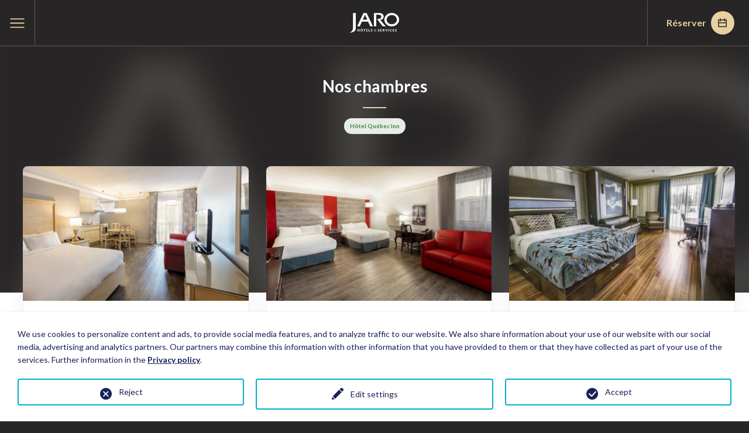

--- FILE ---
content_type: text/html; charset=utf-8
request_url: https://www.hotelsjaro.com/quebec-inn/chambres
body_size: 13387
content:
<!DOCTYPE html>
<html lang="fr-CA">
<head>
    <meta charset="utf-8">

<!-- 
	This website is powered by TYPO3 - inspiring people to share!
	TYPO3 is a free open source Content Management Framework initially created by Kasper Skaarhoj and licensed under GNU/GPL.
	TYPO3 is copyright 1998-2026 of Kasper Skaarhoj. Extensions are copyright of their respective owners.
	Information and contribution at https://typo3.org/
-->

<link rel="icon" href="/_assets/78ea0458e77a8b3b7d0f2475ae6afd3b/Assets/img/favicon/favicon.ico" type="image/vnd.microsoft.icon">
<title>Chambres – Hôtels Jaro</title>
<meta name="generator" content="TYPO3 CMS">
<meta name="twitter:card" content="summary">


<link rel="stylesheet" href="/typo3temp/assets/css/4e0b30bb3beb51e704f045ba9126c049.css?1759240205" media="all">
<link rel="stylesheet" href="/_assets/f34691673face4b5c642d176b42916a9/Stylesheet/style.css?1760351596" media="all">
<link rel="stylesheet" href="/_assets/78ea0458e77a8b3b7d0f2475ae6afd3b/Assets/css/app.css?1764604844" media="all">
<link rel="stylesheet" href="/_assets/78ea0458e77a8b3b7d0f2475ae6afd3b/Css/custom.css?1764604594" media="all">




<script>
			const storageName = 'klaro';
				const translatedButtonTextCookieSettings = 'Customize privacy settings';
				const cookieSettingsImgPathDefault = '/_assets/f34691673face4b5c642d176b42916a9/Icons/icon_cookie_settings.svg';
				const cookieSettingsImgPathHover = '/_assets/f34691673face4b5c642d176b42916a9/Icons/icon_cookie_settings-hover.svg';
				const cookieIconPermanentlyAvailable = '0';
				const cookieExpiresAfterDays = 365;
				let allServiceSettings = [];
				let consenTypeObj = {};
				let serviceSetting = {};
				let serviceName = {};
				let serviceIsTypeOfConsentMode = false;
		</script>

<script type="opt-in" data-type="text/javascript" data-name="google-tagmanager-2">
				(function(w,d,s,l,i){w[l]=w[l]||[];w[l].push({'gtm.start':
				new Date().getTime(),event:'gtm.js'});var f=d.getElementsByTagName(s)[0],
				j=d.createElement(s),dl=l!='dataLayer'?'&l='+l:'';j.async=true;j.src=
				'https://www.googletagmanager.com/gtm.js?id='+i+dl;f.parentNode.insertBefore(j,f);
				})(window,document,'script','dataLayer','GTM-WGX9SB');
			</script>
		

		
	
<meta name="viewport" content="width=device-width, initial-scale=1.0"><link rel="alternate" type="application/rss+xml" title="Actualités Modèle" href="https://www.hotelsjaro.com/rss.xml" /><link rel="preconnect" href="https://fonts.googleapis.com"><link rel="preconnect" href="https://fonts.gstatic.com" crossorigin><link href="https://fonts.googleapis.com/css2?family=Lato:wght@400;700;900&display=swap" rel="stylesheet">        <link rel="apple-touch-icon" sizes="180x180" href="/_assets/78ea0458e77a8b3b7d0f2475ae6afd3b/Assets/img/favicon/apple-touch-icon.png">
        <link rel="icon" type="image/png" sizes="32x32" href="/_assets/78ea0458e77a8b3b7d0f2475ae6afd3b/Assets/img/favicon/favicon-32x32.png">
        <link rel="icon" type="image/png" sizes="16x16" href="/_assets/78ea0458e77a8b3b7d0f2475ae6afd3b/Assets/img/favicon/favicon-16x16.png">
        <link rel="manifest" href="/_assets/78ea0458e77a8b3b7d0f2475ae6afd3b/Assets/img/favicon/site.webmanifest">
        <link rel="mask-icon" href="/_assets/78ea0458e77a8b3b7d0f2475ae6afd3b/Assets/img/favicon/safari-pinned-tab.svg" color="#000000">
        <link rel="shortcut icon" href="/_assets/78ea0458e77a8b3b7d0f2475ae6afd3b/Assets/img/favicon/favicon.ico">
        <meta name="msapplication-TileColor" content="#000000">
        <meta name="msapplication-config" content="/_assets/78ea0458e77a8b3b7d0f2475ae6afd3b/Assets/img/favicon/browserconfig.xml">
        <meta name="theme-color" content="#ffffff"><script type="text/javascript">     (function(c,l,a,r,i,t,y){         c[a]=c[a]||function(){(c[a].q=c[a].q||[]).push(arguments)};         t=l.createElement(r);t.async=1;t.src="https://www.clarity.ms/tag/"+i;         y=l.getElementsByTagName(r)[0];y.parentNode.insertBefore(t,y);     })(window, document, "clarity", "script", "p67b7lc1au"); </script><meta name="facebook-domain-verification" content="kv9ojcxnv4oxqr9uv0u0yond58d5dq" /><meta name="google-site-verification" content="iTihvpdpjYHuLlZb9SUnDr-5XKiZzhc8nkiMlu5ox0w" /><!-- uid:109-->
<link rel="canonical" href="https://www.hotelsjaro.com/quebec-inn/chambres">

<link rel="alternate" hreflang="fr-CA" href="https://www.hotelsjaro.com/quebec-inn/chambres">
<link rel="alternate" hreflang="en-CA" href="https://www.hotelsjaro.com/en/quebec-inn/rooms">
<link rel="alternate" hreflang="x-default" href="https://www.hotelsjaro.com/quebec-inn/chambres">
</head>
<body class="">
<a href="#skip-menu-anchor" class="skip-menu-link visuallyhidden">Passer au menu</a>
<a href="#skip-content-anchor" class="skip-to-content visuallyhidden">Passer au contenu</a>



    
            
                <!-- Set shouldStop to true to exit the loop -->
                
                
                
            
        

    


<!-- Header -->
<header class="header">
    <div class="header-content l-page-wrapper flex-container align-middle align-justify">
        <button
            type="button" class="menu-btn hide-for-xlarge"
            data-open-label="Ouvrir le menu principal"
            data-close-label="Fermer le menu principal">
            <span class="icon-wrapper"><svg class="icon-burger" width="27" height="17" tabindex="-1" focusable="false" aria-hidden="true">
                
                <use xlink:href="/_assets/78ea0458e77a8b3b7d0f2475ae6afd3b/Assets/svg/symbols.svg#burger" tabindex="-1" focusable="false" aria-hidden="true"></use>
            </svg></span>
            <span class="icon-wrapper"><svg class="icon-close" width="16" height="16" tabindex="-1" focusable="false" aria-hidden="true">
                
                <use xlink:href="/_assets/78ea0458e77a8b3b7d0f2475ae6afd3b/Assets/svg/symbols.svg#close" tabindex="-1" focusable="false" aria-hidden="true"></use>
            </svg></span>
            <span class="menu-btn-label visuallyhidden">Ouvrir le menu principal</span>
        </button>
        <a class="header-logo" href="/">
            <span class="icon-wrapper"><svg class="icon-logo-jaro" width="115" height="46" tabindex="-1" focusable="false" aria-hidden="true">
                
                <use xlink:href="/_assets/78ea0458e77a8b3b7d0f2475ae6afd3b/Assets/svg/symbols.svg#logo-jaro" tabindex="-1" focusable="false" aria-hidden="true"></use>
            </svg></span>
            <span class="visuallyhidden">
                Accueil
            </span>
        </a>

        
            
	<nav class="menu" role="navigation">
		<ul class="menu-list no-bullet flex-container">
            <li class="menu-item menu-item-hotels">
				<button type="button" class="hotels-menu-btn">
					Hôtels
					<span class="icon-wrapper"><svg class="icon-chevron" width="11" height="11" tabindex="-1" focusable="false" aria-hidden="true">
                
                <use xlink:href="/_assets/78ea0458e77a8b3b7d0f2475ae6afd3b/Assets/svg/symbols.svg#chevron" tabindex="-1" focusable="false" aria-hidden="true"></use>
            </svg></span>
				</button>
				<div class="hotels-menu">
                    
    <ul class="hotels-list flex-container align-stretch l-page-wrapper">
        
            
                
            
            
                
            
            <li class="hotel-item ">
                <a href="/palace-royal" class="hotel-link" target="">
                    
                        <img class="hotel-thumbnail" src="/fileadmin/_processed_/c/a/csm_HJ_Palacephoto_postweb_11c5551757.jpg" alt="">
                    
                    <div class="hotel-infos flex-container flex-dir-column align-middle">
                        <img class="hotel-logo" src="/fileadmin/user_upload/logo-palace-royal.svg" alt="Palace Royal">
                        <span class="hotel-name">Palace Royal</span>
                    </div>
                    <div class="hotel-item-back blue-hotel" style="background-image: url(/fileadmin/_processed_/c/a/csm_HJ_Palacephoto_postweb_11c5551757.jpg)">
                        <div class="hotel-item-back-content flex-container flex-dir-column align-middle">
                            <img class="hotel-logo" src="/fileadmin/user_upload/logo-palace-royal.svg" alt="Palace Royal">
                            <span class="arrow-wrapper">
                                <span class="icon-wrapper"><svg class="icon-long-arrow-right" width="24" height="12" tabindex="-1" focusable="false" aria-hidden="true">
                
                <use xlink:href="/_assets/78ea0458e77a8b3b7d0f2475ae6afd3b/Assets/svg/symbols.svg#long-arrow-right" tabindex="-1" focusable="false" aria-hidden="true"></use>
            </svg></span>
                            </span>
                        </div>
                    </div>
                </a>
            </li>
        
            
                
            
            
                
            
            <li class="hotel-item ">
                <a href="/plaza-quebec" class="hotel-link" target="">
                    
                        <img class="hotel-thumbnail" src="/fileadmin/_processed_/b/b/csm_HJ_Plazaphoto_postweb_7c0b35505f.jpg" alt="">
                    
                    <div class="hotel-infos flex-container flex-dir-column align-middle">
                        <img class="hotel-logo" src="/fileadmin/user_upload/logo-plaza.svg" alt="Hôtel Plaza Québec">
                        <span class="hotel-name">Hôtel Plaza Québec</span>
                    </div>
                    <div class="hotel-item-back red-hotel" style="background-image: url(/fileadmin/_processed_/b/b/csm_HJ_Plazaphoto_postweb_7c0b35505f.jpg)">
                        <div class="hotel-item-back-content flex-container flex-dir-column align-middle">
                            <img class="hotel-logo" src="/fileadmin/user_upload/logo-plaza.svg" alt="Hôtel Plaza Québec">
                            <span class="arrow-wrapper">
                                <span class="icon-wrapper"><svg class="icon-long-arrow-right" width="24" height="12" tabindex="-1" focusable="false" aria-hidden="true">
                
                <use xlink:href="/_assets/78ea0458e77a8b3b7d0f2475ae6afd3b/Assets/svg/symbols.svg#long-arrow-right" tabindex="-1" focusable="false" aria-hidden="true"></use>
            </svg></span>
                            </span>
                        </div>
                    </div>
                </a>
            </li>
        
            
                
            
            
                
            
            <li class="hotel-item ">
                <a href="/hotel-quebec" class="hotel-link" target="">
                    
                        <img class="hotel-thumbnail" src="/fileadmin/_processed_/d/f/csm_HJ_LHotelQuebec_postweb_0d11973dfb.jpg" alt="">
                    
                    <div class="hotel-infos flex-container flex-dir-column align-middle">
                        <img class="hotel-logo" src="/fileadmin/user_upload/logo-hotel-quebec.svg" alt="L&#039;Hôtel Québec">
                        <span class="hotel-name">L&#039;Hôtel Québec</span>
                    </div>
                    <div class="hotel-item-back teal-hotel" style="background-image: url(/fileadmin/_processed_/d/f/csm_HJ_LHotelQuebec_postweb_0d11973dfb.jpg)">
                        <div class="hotel-item-back-content flex-container flex-dir-column align-middle">
                            <img class="hotel-logo" src="/fileadmin/user_upload/logo-hotel-quebec.svg" alt="L&#039;Hôtel Québec">
                            <span class="arrow-wrapper">
                                <span class="icon-wrapper"><svg class="icon-long-arrow-right" width="24" height="12" tabindex="-1" focusable="false" aria-hidden="true">
                
                <use xlink:href="/_assets/78ea0458e77a8b3b7d0f2475ae6afd3b/Assets/svg/symbols.svg#long-arrow-right" tabindex="-1" focusable="false" aria-hidden="true"></use>
            </svg></span>
                            </span>
                        </div>
                    </div>
                </a>
            </li>
        
            
                
            
            
                
            
            <li class="hotel-item is-active">
                <a href="/quebec-inn" class="hotel-link" target="">
                    
                        <img class="hotel-thumbnail" src="/fileadmin/_processed_/4/b/csm_HJ_QuebecInn_postweb_b9d8804e0c.jpg" alt="">
                    
                    <div class="hotel-infos flex-container flex-dir-column align-middle">
                        <img class="hotel-logo" src="/fileadmin/user_upload/logo-quebec-inn.svg" alt="Hôtel Québec Inn">
                        <span class="hotel-name">Hôtel Québec Inn</span>
                    </div>
                    <div class="hotel-item-back green-hotel" style="background-image: url(/fileadmin/_processed_/4/b/csm_HJ_QuebecInn_postweb_b9d8804e0c.jpg)">
                        <div class="hotel-item-back-content flex-container flex-dir-column align-middle">
                            <img class="hotel-logo" src="/fileadmin/user_upload/logo-quebec-inn.svg" alt="Hôtel Québec Inn">
                            <span class="arrow-wrapper">
                                <span class="icon-wrapper"><svg class="icon-long-arrow-right" width="24" height="12" tabindex="-1" focusable="false" aria-hidden="true">
                
                <use xlink:href="/_assets/78ea0458e77a8b3b7d0f2475ae6afd3b/Assets/svg/symbols.svg#long-arrow-right" tabindex="-1" focusable="false" aria-hidden="true"></use>
            </svg></span>
                            </span>
                        </div>
                    </div>
                </a>
            </li>
        
            
                
            
            
                
            
            <li class="hotel-item ">
                <a href="/must" class="hotel-link" target="">
                    
                        <img class="hotel-thumbnail" src="/fileadmin/_processed_/8/e/csm_piscine_v2-Compressed_786539a400.jpg" alt="">
                    
                    <div class="hotel-infos flex-container flex-dir-column align-middle">
                        <img class="hotel-logo" src="/fileadmin/user_upload/logo-must.svg" alt="Hôtel MUST">
                        <span class="hotel-name">Hôtel MUST</span>
                    </div>
                    <div class="hotel-item-back orange-hotel" style="background-image: url(/fileadmin/_processed_/8/e/csm_piscine_v2-Compressed_786539a400.jpg)">
                        <div class="hotel-item-back-content flex-container flex-dir-column align-middle">
                            <img class="hotel-logo" src="/fileadmin/user_upload/logo-must.svg" alt="Hôtel MUST">
                            <span class="arrow-wrapper">
                                <span class="icon-wrapper"><svg class="icon-long-arrow-right" width="24" height="12" tabindex="-1" focusable="false" aria-hidden="true">
                
                <use xlink:href="/_assets/78ea0458e77a8b3b7d0f2475ae6afd3b/Assets/svg/symbols.svg#long-arrow-right" tabindex="-1" focusable="false" aria-hidden="true"></use>
            </svg></span>
                            </span>
                        </div>
                    </div>
                </a>
            </li>
        
            
                
            
            
                
            
            <li class="hotel-item ">
                <a href="/lindbergh" class="hotel-link" target="">
                    
                        <img class="hotel-thumbnail" src="/fileadmin/_processed_/8/b/csm_HJ_Lindbergh_postweb_c4e1011394.jpg" alt="">
                    
                    <div class="hotel-infos flex-container flex-dir-column align-middle">
                        <img class="hotel-logo" src="/fileadmin/user_upload/logo-lindbergh.svg" alt="Hôtel Lindbergh">
                        <span class="hotel-name">Hôtel Lindbergh</span>
                    </div>
                    <div class="hotel-item-back beige-hotel" style="background-image: url(/fileadmin/_processed_/8/b/csm_HJ_Lindbergh_postweb_c4e1011394.jpg)">
                        <div class="hotel-item-back-content flex-container flex-dir-column align-middle">
                            <img class="hotel-logo" src="/fileadmin/user_upload/logo-lindbergh.svg" alt="Hôtel Lindbergh">
                            <span class="arrow-wrapper">
                                <span class="icon-wrapper"><svg class="icon-long-arrow-right" width="24" height="12" tabindex="-1" focusable="false" aria-hidden="true">
                
                <use xlink:href="/_assets/78ea0458e77a8b3b7d0f2475ae6afd3b/Assets/svg/symbols.svg#long-arrow-right" tabindex="-1" focusable="false" aria-hidden="true"></use>
            </svg></span>
                            </span>
                        </div>
                    </div>
                </a>
            </li>
        
            
                
            
            
                
            
            <li class="hotel-item ">
                <a href="/auberge-quebec" class="hotel-link" target="">
                    
                        <img class="hotel-thumbnail" src="/fileadmin/_processed_/8/b/csm_HJ_Auberge_postweb_c747c08097.jpg" alt="">
                    
                    <div class="hotel-infos flex-container flex-dir-column align-middle">
                        <img class="hotel-logo" src="/fileadmin/user_upload/logo-auberge-quebec.svg" alt="Auberge Québec">
                        <span class="hotel-name">Auberge Québec</span>
                    </div>
                    <div class="hotel-item-back burgundy-hotel" style="background-image: url(/fileadmin/_processed_/8/b/csm_HJ_Auberge_postweb_c747c08097.jpg)">
                        <div class="hotel-item-back-content flex-container flex-dir-column align-middle">
                            <img class="hotel-logo" src="/fileadmin/user_upload/logo-auberge-quebec.svg" alt="Auberge Québec">
                            <span class="arrow-wrapper">
                                <span class="icon-wrapper"><svg class="icon-long-arrow-right" width="24" height="12" tabindex="-1" focusable="false" aria-hidden="true">
                
                <use xlink:href="/_assets/78ea0458e77a8b3b7d0f2475ae6afd3b/Assets/svg/symbols.svg#long-arrow-right" tabindex="-1" focusable="false" aria-hidden="true"></use>
            </svg></span>
                            </span>
                        </div>
                    </div>
                </a>
            </li>
        
    </ul>


				</div>
			</li>
			
                <li class="menu-item ">
					<a href="/offres-forfaits" target="">
						Offres
						
					</a>
				</li>
			
                <li class="menu-item ">
					<a href="/evenements-salles" target="">
						Événements &amp; salles
						
					</a>
				</li>
			
                <li class="menu-item ">
					<a href="/divertissement" target="">
						Divertissement
						
					</a>
				</li>
			
                <li class="menu-item ">
					<a href="/groupes" target="">
						Groupes
						
					</a>
				</li>
			
                <li class="menu-item ">
					<a href="/offres-emploi" target="">
						Carrières
						
					</a>
				</li>
			
                <li class="menu-item ">
					<a href="https://www.xperience-jaro.com/" target="_blank">
						Xperience Jaro
						
							<span class="icon-wrapper"><svg class="icon-external-link" width="12" height="12" tabindex="-1" focusable="false" aria-hidden="true">
                
                <use xlink:href="/_assets/78ea0458e77a8b3b7d0f2475ae6afd3b/Assets/svg/symbols.svg#external-link" tabindex="-1" focusable="false" aria-hidden="true"></use>
            </svg></span>
							<span class="visuallyhidden">
								Ce lien s&#039;ouvrira dans une nouvelle fenêtre
							</span>
						
					</a>
				</li>
			
			
				
			
				
					<li class="menu-item hide-for-xlarge">
                        <a href="/en/quebec-inn/rooms" lang="en-CA" hreflang="en-CA">en</a>
					</li>
				
			
		</ul>
	</nav>
	<div class="flex-container align-middle">
		
			
		
			
                <a href="/en/quebec-inn/rooms" lang="en-CA" hreflang="en-CA" class="lang-switcher show-for-xlarge">en</a>
			
		
		
			
					<button
						type="button"
						class="btn-reservation button"
						data-type="hotel"
						data-id="4"
					>
						Réserver
						<span class="icon-wrapper"><svg class="icon-calendar" width="14" height="14" tabindex="-1" focusable="false" aria-hidden="true">
                
                <use xlink:href="/_assets/78ea0458e77a8b3b7d0f2475ae6afd3b/Assets/svg/symbols.svg#calendar" tabindex="-1" focusable="false" aria-hidden="true"></use>
            </svg></span>
					</button>
				
		
	</div>

        
    </div>
</header>

<!-- Content -->
<main class="l-page " id="main-content">
    
    <div class="l-content-wrapper">
        <!--TYPO3SEARCH_begin-->
        


        
        <div id="c197"
            class=" frame frame-default frame-type-jarohotel_hotelrooms frame-layout-1">
            
            
            

    
    

<div class="page-header-wrapper page-header-list">
    <div class="page-header-content">
        <h1 class="page-title with-line">
            
                    Nos chambres
                
        </h1>
        
        <div class="page-details-hotels flex-container align-center">
            <a href="/quebec-inn">
                <span class="hotel-tag green-tag">Hôtel Québec Inn</span>
            </a>
        </div>
    </div>
</div>

<div class="l-page-wrapper">
    <div class="results-wrapper">
        <div class="item-tile-listing items-grid" data-listing-limit="12">
            <ul class="grid-x grid-margin-x grid-margin-y no-bullet">
                
                    <li class="cell small-12 medium-6 large-4 grid-item-tile">
                        <div class="item-tile tile-card">
    <div class="tile-img-wrapper">
        
            <picture>
                <source media="(max-width: 500px)" srcset="/fileadmin/_processed_/b/9/csm_quebec-inn-chambre-EDWC-01_eb4b98cb17.jpg">
                <source media="(max-width: 767px)" srcset="/fileadmin/_processed_/b/9/csm_quebec-inn-chambre-EDWC-01_26213e4e6c.jpg">
                <source media="(min-width: 768px)" srcset="/fileadmin/_processed_/b/9/csm_quebec-inn-chambre-EDWC-01_9128cdc203.jpg">
                <img class="tile-img" src="/fileadmin/_processed_/b/9/csm_quebec-inn-chambre-EDWC-01_26213e4e6c.jpg"
                    alt="Chambre d&#039;hôtel au Québec Inn avec un lit double, un divan-lit et une télévision" />
            </picture>
        

    </div>
    <div class="tile-infos-wrapper">
        <div class="tile-infos">
            <h3 class="item-infos-title">
                <a class="btn-item btn-details" href="/quebec-inn/chambres/traditionnelle-1-lit-double-1-divan-lit-cuisinette">
                    Traditionnelle 1 lit double &amp; 1 divan-lit — Cuisinette (# 1)
                </a>
            </h3>
            <div class="item-discount-hotels">
                <span class="hotel-tag green-tag">Hôtel Québec Inn</span>
            </div>
            <p class="tile-excerpt">Chambre dotée d’un lit double et d’un divan-lit. La salle de bain est équipée d’un bain-douche.</p>
        </div>
        <div class="item-cta">
            <a class="button btn-white" href="/quebec-inn/chambres/traditionnelle-1-lit-double-1-divan-lit-cuisinette">
                Détails
            </a>
            <button type="button" class="button btn-black btn-reservation" data-type="hotelRoom"
                data-id="160">
                Réserver
            </button>
        </div>
    </div>
</div>
                    </li>
                
                    <li class="cell small-12 medium-6 large-4 grid-item-tile">
                        <div class="item-tile tile-card">
    <div class="tile-img-wrapper">
        
            <picture>
                <source media="(max-width: 500px)" srcset="/fileadmin/_processed_/e/6/csm_quebec-inn-chambre-E2DWT1-02_cd9a6bcea5.jpg">
                <source media="(max-width: 767px)" srcset="/fileadmin/_processed_/e/6/csm_quebec-inn-chambre-E2DWT1-02_c418749aa3.jpg">
                <source media="(min-width: 768px)" srcset="/fileadmin/_processed_/e/6/csm_quebec-inn-chambre-E2DWT1-02_29ecd9530d.jpg">
                <img class="tile-img" src="/fileadmin/_processed_/e/6/csm_quebec-inn-chambre-E2DWT1-02_c418749aa3.jpg"
                    alt="Chambre traditionnelle avec deux lits doubles, un divan-lit et un bain à remous au Québec Inn" />
            </picture>
        

    </div>
    <div class="tile-infos-wrapper">
        <div class="tile-infos">
            <h3 class="item-infos-title">
                <a class="btn-item btn-details" href="/quebec-inn/chambres/traditionnelle-2-lits-doubles-1-divan-lit-bain-a-remous-simple">
                    Traditionnelle 2 lits doubles &amp; 1 divan-lit — Bain à remous simple (#2)
                </a>
            </h3>
            <div class="item-discount-hotels">
                <span class="hotel-tag green-tag">Hôtel Québec Inn</span>
            </div>
            <p class="tile-excerpt">Chambre dotée de deux lits doubles et d’un divan-lit double.</p>
        </div>
        <div class="item-cta">
            <a class="button btn-white" href="/quebec-inn/chambres/traditionnelle-2-lits-doubles-1-divan-lit-bain-a-remous-simple">
                Détails
            </a>
            <button type="button" class="button btn-black btn-reservation" data-type="hotelRoom"
                data-id="161">
                Réserver
            </button>
        </div>
    </div>
</div>
                    </li>
                
                    <li class="cell small-12 medium-6 large-4 grid-item-tile">
                        <div class="item-tile tile-card">
    <div class="tile-img-wrapper">
        
            <picture>
                <source media="(max-width: 500px)" srcset="/fileadmin/_processed_/8/3/csm_quebec_inn_EQYU_1_ccd4bd7ef0.jpg">
                <source media="(max-width: 767px)" srcset="/fileadmin/_processed_/8/3/csm_quebec_inn_EQYU_1_c1dc0799f4.jpg">
                <source media="(min-width: 768px)" srcset="/fileadmin/_processed_/8/3/csm_quebec_inn_EQYU_1_477c6ca3bb.jpg">
                <img class="tile-img" src="/fileadmin/_processed_/8/3/csm_quebec_inn_EQYU_1_c1dc0799f4.jpg"
                    alt="Chambre contemporaine spacieuse avec deux grands lits et une télévision, offrant confort et modernité au Québec Inn" />
            </picture>
        

    </div>
    <div class="tile-infos-wrapper">
        <div class="tile-infos">
            <h3 class="item-infos-title">
                <a class="btn-item btn-details" href="/quebec-inn/chambres/contemporaine-2-grands-lits-3">
                    Contemporaine 2 grands lits (# 3)
                </a>
            </h3>
            <div class="item-discount-hotels">
                <span class="hotel-tag green-tag">Hôtel Québec Inn</span>
            </div>
            <p class="tile-excerpt">Chambre à deux grands lits, dont un escamotable se transformant facilement en canapé.</p>
        </div>
        <div class="item-cta">
            <a class="button btn-white" href="/quebec-inn/chambres/contemporaine-2-grands-lits-3">
                Détails
            </a>
            <button type="button" class="button btn-black btn-reservation" data-type="hotelRoom"
                data-id="162">
                Réserver
            </button>
        </div>
    </div>
</div>
                    </li>
                
                    <li class="cell small-12 medium-6 large-4 grid-item-tile">
                        <div class="item-tile tile-card">
    <div class="tile-img-wrapper">
        
            <picture>
                <source media="(max-width: 500px)" srcset="/fileadmin/_processed_/0/f/csm_quebec_inn_BQY_1_0a5601fcc3.jpg">
                <source media="(max-width: 767px)" srcset="/fileadmin/_processed_/0/f/csm_quebec_inn_BQY_1_f1b2a35000.jpg">
                <source media="(min-width: 768px)" srcset="/fileadmin/_processed_/0/f/csm_quebec_inn_BQY_1_b472d34e5d.jpg">
                <img class="tile-img" src="/fileadmin/_processed_/0/f/csm_quebec_inn_BQY_1_f1b2a35000.jpg"
                    alt="Chambre d&#039;hôtel contemporaine avec deux grands lits, bureau, télévision et balcon avec vue sur le jardin au Québec Inn" />
            </picture>
        

    </div>
    <div class="tile-infos-wrapper">
        <div class="tile-infos">
            <h3 class="item-infos-title">
                <a class="btn-item btn-details" href="/quebec-inn/chambres/contemporaine-2-grands-lits-balcon-vue-jardin-4">
                    Contemporaine 2 grands lits — Balcon vue jardin (# 4)
                </a>
            </h3>
            <div class="item-discount-hotels">
                <span class="hotel-tag green-tag">Hôtel Québec Inn</span>
            </div>
            <p class="tile-excerpt">Chambre à deux grands lits, dont un escamotable se transformant facilement en canapé.</p>
        </div>
        <div class="item-cta">
            <a class="button btn-white" href="/quebec-inn/chambres/contemporaine-2-grands-lits-balcon-vue-jardin-4">
                Détails
            </a>
            <button type="button" class="button btn-black btn-reservation" data-type="hotelRoom"
                data-id="163">
                Réserver
            </button>
        </div>
    </div>
</div>
                    </li>
                
                    <li class="cell small-12 medium-6 large-4 grid-item-tile">
                        <div class="item-tile tile-card">
    <div class="tile-img-wrapper">
        
            <picture>
                <source media="(max-width: 500px)" srcset="/fileadmin/_processed_/5/7/csm_QI_chambrephotos_OTA_ED_0000_quebec-inn-chambre-ed-01.png_baaf4a1cd7.jpg">
                <source media="(max-width: 767px)" srcset="/fileadmin/_processed_/5/7/csm_QI_chambrephotos_OTA_ED_0000_quebec-inn-chambre-ed-01.png_eff8ffe90e.jpg">
                <source media="(min-width: 768px)" srcset="/fileadmin/_processed_/5/7/csm_QI_chambrephotos_OTA_ED_0000_quebec-inn-chambre-ed-01.png_1ac7f70330.jpg">
                <img class="tile-img" src="/fileadmin/_processed_/5/7/csm_QI_chambrephotos_OTA_ED_0000_quebec-inn-chambre-ed-01.png_eff8ffe90e.jpg"
                    alt="Chambre d&#039;hôtel traditionnelle avec un lit double, une chaise confortable et une ambiance chaleureuse au Québec Inn" />
            </picture>
        

    </div>
    <div class="tile-infos-wrapper">
        <div class="tile-infos">
            <h3 class="item-infos-title">
                <a class="btn-item btn-details" href="/quebec-inn/chambres/traditionnelle-1-lit-double">
                    Traditionnelle 1 lit double (# 5)
                </a>
            </h3>
            <div class="item-discount-hotels">
                <span class="hotel-tag green-tag">Hôtel Québec Inn</span>
            </div>
            <p class="tile-excerpt">Chambre composée d’un lit double et d’une salle de bain dotée d’un bain-douche.</p>
        </div>
        <div class="item-cta">
            <a class="button btn-white" href="/quebec-inn/chambres/traditionnelle-1-lit-double">
                Détails
            </a>
            <button type="button" class="button btn-black btn-reservation" data-type="hotelRoom"
                data-id="164">
                Réserver
            </button>
        </div>
    </div>
</div>
                    </li>
                
                    <li class="cell small-12 medium-6 large-4 grid-item-tile">
                        <div class="item-tile tile-card">
    <div class="tile-img-wrapper">
        
            <picture>
                <source media="(max-width: 500px)" srcset="/fileadmin/_processed_/6/7/csm_quebec-inn-chambre-jd-01_f5c802e099.jpg">
                <source media="(max-width: 767px)" srcset="/fileadmin/_processed_/6/7/csm_quebec-inn-chambre-jd-01_bb371d8320.jpg">
                <source media="(min-width: 768px)" srcset="/fileadmin/_processed_/6/7/csm_quebec-inn-chambre-jd-01_51b8cc91d3.jpg">
                <img class="tile-img" src="/fileadmin/_processed_/6/7/csm_quebec-inn-chambre-jd-01_bb371d8320.jpg"
                    alt="Chambre traditionnelle avec lit double, bureau et télévision, offrant une vue sur le restaurant au Québec Inn" />
            </picture>
        

    </div>
    <div class="tile-infos-wrapper">
        <div class="tile-infos">
            <h3 class="item-infos-title">
                <a class="btn-item btn-details" href="/quebec-inn/chambres/traditionnelle-1-lit-double-terrasse-vue-restaurant">
                    Traditionnelle 1 lit double — Terrasse vue restaurant (# 6)
                </a>
            </h3>
            <div class="item-discount-hotels">
                <span class="hotel-tag green-tag">Hôtel Québec Inn</span>
            </div>
            <p class="tile-excerpt">Chambre composée d’un lit double et d’une salle de bain dotée d’un bain-douche.</p>
        </div>
        <div class="item-cta">
            <a class="button btn-white" href="/quebec-inn/chambres/traditionnelle-1-lit-double-terrasse-vue-restaurant">
                Détails
            </a>
            <button type="button" class="button btn-black btn-reservation" data-type="hotelRoom"
                data-id="165">
                Réserver
            </button>
        </div>
    </div>
</div>
                    </li>
                
                    <li class="cell small-12 medium-6 large-4 grid-item-tile">
                        <div class="item-tile tile-card">
    <div class="tile-img-wrapper">
        
            <picture>
                <source media="(max-width: 500px)" srcset="/fileadmin/_processed_/e/b/csm__0002_chambre-traditionnelle-econo-_-7-hotel-quebec-inn-par-jaro-bd-01.png_b00dd60861.jpg">
                <source media="(max-width: 767px)" srcset="/fileadmin/_processed_/e/b/csm__0002_chambre-traditionnelle-econo-_-7-hotel-quebec-inn-par-jaro-bd-01.png_74045328dc.jpg">
                <source media="(min-width: 768px)" srcset="/fileadmin/_processed_/e/b/csm__0002_chambre-traditionnelle-econo-_-7-hotel-quebec-inn-par-jaro-bd-01.png_e727f19685.jpg">
                <img class="tile-img" src="/fileadmin/_processed_/e/b/csm__0002_chambre-traditionnelle-econo-_-7-hotel-quebec-inn-par-jaro-bd-01.png_74045328dc.jpg"
                    alt="Chambre traditionnelle avec lit double, bureau et télévision, offrant une vue sur le restaurant au Québec Inn" />
            </picture>
        

    </div>
    <div class="tile-infos-wrapper">
        <div class="tile-infos">
            <h3 class="item-infos-title">
                <a class="btn-item btn-details" href="/quebec-inn/chambres/traditionnelle-1-lit-double-balcon-vue-restaurant">
                    Traditionnelle 1 lit double — Balcon vue restaurant (# 7)
                </a>
            </h3>
            <div class="item-discount-hotels">
                <span class="hotel-tag green-tag">Hôtel Québec Inn</span>
            </div>
            <p class="tile-excerpt">Chambre composée d’un lit double et d’une salle de bain dotée d’un bain-douche.</p>
        </div>
        <div class="item-cta">
            <a class="button btn-white" href="/quebec-inn/chambres/traditionnelle-1-lit-double-balcon-vue-restaurant">
                Détails
            </a>
            <button type="button" class="button btn-black btn-reservation" data-type="hotelRoom"
                data-id="166">
                Réserver
            </button>
        </div>
    </div>
</div>
                    </li>
                
                    <li class="cell small-12 medium-6 large-4 grid-item-tile">
                        <div class="item-tile tile-card">
    <div class="tile-img-wrapper">
        
            <picture>
                <source media="(max-width: 500px)" srcset="/fileadmin/_processed_/9/c/csm_QI_chambrephotos_OTA_EQ_0000_quebec-inn-chambre-EQ-04_6763c4e945.jpg">
                <source media="(max-width: 767px)" srcset="/fileadmin/_processed_/9/c/csm_QI_chambrephotos_OTA_EQ_0000_quebec-inn-chambre-EQ-04_6bac6c9e22.jpg">
                <source media="(min-width: 768px)" srcset="/fileadmin/_processed_/9/c/csm_QI_chambrephotos_OTA_EQ_0000_quebec-inn-chambre-EQ-04_654bc8e0f3.jpg">
                <img class="tile-img" src="/fileadmin/_processed_/9/c/csm_QI_chambrephotos_OTA_EQ_0000_quebec-inn-chambre-EQ-04_6bac6c9e22.jpg"
                    alt="Chambre traditionnelle spacieuse au Québec Inn avec un grand lit, idéale pour un séjour confortable et reposant" />
            </picture>
        

    </div>
    <div class="tile-infos-wrapper">
        <div class="tile-infos">
            <h3 class="item-infos-title">
                <a class="btn-item btn-details" href="/quebec-inn/chambres/traditionnelle-1-grand-lit">
                    Traditionnelle 1 grand lit (# 8)
                </a>
            </h3>
            <div class="item-discount-hotels">
                <span class="hotel-tag green-tag">Hôtel Québec Inn</span>
            </div>
            <p class="tile-excerpt">Chambre composée d’un grand lit et d’une salle de bain dotée d’un bain-douche.</p>
        </div>
        <div class="item-cta">
            <a class="button btn-white" href="/quebec-inn/chambres/traditionnelle-1-grand-lit">
                Détails
            </a>
            <button type="button" class="button btn-black btn-reservation" data-type="hotelRoom"
                data-id="167">
                Réserver
            </button>
        </div>
    </div>
</div>
                    </li>
                
                    <li class="cell small-12 medium-6 large-4 grid-item-tile">
                        <div class="item-tile tile-card">
    <div class="tile-img-wrapper">
        
            <picture>
                <source media="(max-width: 500px)" srcset="/fileadmin/_processed_/c/6/csm__0001_chambre-traditionnelle-_9-hotel-quebec-inn-par-jaro-bqw-05_91fb104634.jpg">
                <source media="(max-width: 767px)" srcset="/fileadmin/_processed_/c/6/csm__0001_chambre-traditionnelle-_9-hotel-quebec-inn-par-jaro-bqw-05_c461865189.jpg">
                <source media="(min-width: 768px)" srcset="/fileadmin/_processed_/c/6/csm__0001_chambre-traditionnelle-_9-hotel-quebec-inn-par-jaro-bqw-05_e2413efee4.jpg">
                <img class="tile-img" src="/fileadmin/_processed_/c/6/csm__0001_chambre-traditionnelle-_9-hotel-quebec-inn-par-jaro-bqw-05_c461865189.jpg"
                    alt="Chambre traditionnelle au Québec Inn avec grand lit, divan-lit confortable et balcon offrant une vue apaisante sur le jardin luxuriant." />
            </picture>
        

    </div>
    <div class="tile-infos-wrapper">
        <div class="tile-infos">
            <h3 class="item-infos-title">
                <a class="btn-item btn-details" href="/quebec-inn/chambres/traditionnelle-1-grand-lit-1-divan-lit-balcon-vue-jardin">
                    Traditionnelle 1 grand lit &amp; 1 divan-lit — Balcon vue jardin (# 9)
                </a>
            </h3>
            <div class="item-discount-hotels">
                <span class="hotel-tag green-tag">Hôtel Québec Inn</span>
            </div>
            <p class="tile-excerpt">Chambre composée d’un grand lit et d’un divan-lit. La salle de bain est dotée d’un bain-douche.</p>
        </div>
        <div class="item-cta">
            <a class="button btn-white" href="/quebec-inn/chambres/traditionnelle-1-grand-lit-1-divan-lit-balcon-vue-jardin">
                Détails
            </a>
            <button type="button" class="button btn-black btn-reservation" data-type="hotelRoom"
                data-id="168">
                Réserver
            </button>
        </div>
    </div>
</div>
                    </li>
                
                    <li class="cell small-12 medium-6 large-4 grid-item-tile">
                        <div class="item-tile tile-card">
    <div class="tile-img-wrapper">
        
            <picture>
                <source media="(max-width: 500px)" srcset="/fileadmin/_processed_/4/0/csm__0004_chambre-traditionnelle-_-10-hotel-quebec-inn-par-jaro-jqw-01_941d27fe4b.jpg">
                <source media="(max-width: 767px)" srcset="/fileadmin/_processed_/4/0/csm__0004_chambre-traditionnelle-_-10-hotel-quebec-inn-par-jaro-jqw-01_708b626463.jpg">
                <source media="(min-width: 768px)" srcset="/fileadmin/_processed_/4/0/csm__0004_chambre-traditionnelle-_-10-hotel-quebec-inn-par-jaro-jqw-01_8a26afd36e.jpg">
                <img class="tile-img" src="/fileadmin/_processed_/4/0/csm__0004_chambre-traditionnelle-_-10-hotel-quebec-inn-par-jaro-jqw-01_708b626463.jpg"
                    alt="Chambre traditionnelle à l’Hôtel Québec Inn avec grand lit, divan-lit et terrasse privée offrant une vue apaisante sur le jardin" />
            </picture>
        

    </div>
    <div class="tile-infos-wrapper">
        <div class="tile-infos">
            <h3 class="item-infos-title">
                <a class="btn-item btn-details" href="/quebec-inn/chambres/traditionnelle-1-grand-lit-1-divan-lit-terrasse-vue-jardin">
                    Traditionnelle 1 grand lit &amp; 1 divan-lit — Terrasse vue jardin (# 10)
                </a>
            </h3>
            <div class="item-discount-hotels">
                <span class="hotel-tag green-tag">Hôtel Québec Inn</span>
            </div>
            <p class="tile-excerpt">Chambre composée d’un grand lit et d’un divan-lit. La salle de bain est dotée d’un bain-douche.</p>
        </div>
        <div class="item-cta">
            <a class="button btn-white" href="/quebec-inn/chambres/traditionnelle-1-grand-lit-1-divan-lit-terrasse-vue-jardin">
                Détails
            </a>
            <button type="button" class="button btn-black btn-reservation" data-type="hotelRoom"
                data-id="184">
                Réserver
            </button>
        </div>
    </div>
</div>
                    </li>
                
                    <li class="cell small-12 medium-6 large-4 grid-item-tile">
                        <div class="item-tile tile-card">
    <div class="tile-img-wrapper">
        
            <picture>
                <source media="(max-width: 500px)" srcset="/fileadmin/_processed_/3/1/csm_quebec_inn_JQYU_1_6d80c28659.jpg">
                <source media="(max-width: 767px)" srcset="/fileadmin/_processed_/3/1/csm_quebec_inn_JQYU_1_69930e9c6a.jpg">
                <source media="(min-width: 768px)" srcset="/fileadmin/_processed_/3/1/csm_quebec_inn_JQYU_1_f345bc48bc.jpg">
                <img class="tile-img" src="/fileadmin/_processed_/3/1/csm_quebec_inn_JQYU_1_69930e9c6a.jpg"
                    alt="Chambre contemporaine spacieuse avec deux grands lits, foyer chaleureux, télévision et terrasse commune offrant une vue apaisante sur le jardin" />
            </picture>
        

    </div>
    <div class="tile-infos-wrapper">
        <div class="tile-infos">
            <h3 class="item-infos-title">
                <a class="btn-item btn-details" href="/quebec-inn/chambres/contemporaine-2-grands-lits-foyer-terrasse-vue-jardin">
                    Contemporaine 2 grands lits — Foyer — Terrasse commune vue jardin (# 11)
                </a>
            </h3>
            <div class="item-discount-hotels">
                <span class="hotel-tag green-tag">Hôtel Québec Inn</span>
            </div>
            <p class="tile-excerpt">Chambre à deux grands lits, dont un escamotable se transformant facilement en canapé.</p>
        </div>
        <div class="item-cta">
            <a class="button btn-white" href="/quebec-inn/chambres/contemporaine-2-grands-lits-foyer-terrasse-vue-jardin">
                Détails
            </a>
            <button type="button" class="button btn-black btn-reservation" data-type="hotelRoom"
                data-id="185">
                Réserver
            </button>
        </div>
    </div>
</div>
                    </li>
                
                    <li class="cell small-12 medium-6 large-4 grid-item-tile">
                        <div class="item-tile tile-card">
    <div class="tile-img-wrapper">
        
            <picture>
                <source media="(max-width: 500px)" srcset="/fileadmin/_processed_/f/e/csm_chambre-traditionnelle-_-12-hotel-quebec-inn-par-jaro-e2d-01_99d6f5d845.jpg">
                <source media="(max-width: 767px)" srcset="/fileadmin/_processed_/f/e/csm_chambre-traditionnelle-_-12-hotel-quebec-inn-par-jaro-e2d-01_62a0e161d8.jpg">
                <source media="(min-width: 768px)" srcset="/fileadmin/_processed_/f/e/csm_chambre-traditionnelle-_-12-hotel-quebec-inn-par-jaro-e2d-01_ef75d1c72a.jpg">
                <img class="tile-img" src="/fileadmin/_processed_/f/e/csm_chambre-traditionnelle-_-12-hotel-quebec-inn-par-jaro-e2d-01_62a0e161d8.jpg"
                    alt="Chambre Traditionnelle avec deux lits doubles à l&#039;Hôtel Québec Inn, avec plancher en bois, balcon et salle de bain attenante équipée" />
            </picture>
        

    </div>
    <div class="tile-infos-wrapper">
        <div class="tile-infos">
            <h3 class="item-infos-title">
                <a class="btn-item btn-details" href="/quebec-inn/chambres/traditionnelle-2-lits-doubles">
                    Traditionnelle 2 lits doubles (# 12)
                </a>
            </h3>
            <div class="item-discount-hotels">
                <span class="hotel-tag green-tag">Hôtel Québec Inn</span>
            </div>
            <p class="tile-excerpt">Chambre dotée de deux lits doubles. La salle de bain est munie d’un bain-douche.</p>
        </div>
        <div class="item-cta">
            <a class="button btn-white" href="/quebec-inn/chambres/traditionnelle-2-lits-doubles">
                Détails
            </a>
            <button type="button" class="button btn-black btn-reservation" data-type="hotelRoom"
                data-id="186">
                Réserver
            </button>
        </div>
    </div>
</div>
                    </li>
                
                    <li class="cell small-12 medium-6 large-4 grid-item-tile">
                        <div class="item-tile tile-card">
    <div class="tile-img-wrapper">
        
            <picture>
                <source media="(max-width: 500px)" srcset="/fileadmin/_processed_/5/c/csm_quebec-inn-chambre-j2d-01_c66cf8d982.jpg">
                <source media="(max-width: 767px)" srcset="/fileadmin/_processed_/5/c/csm_quebec-inn-chambre-j2d-01_daeed8f500.jpg">
                <source media="(min-width: 768px)" srcset="/fileadmin/_processed_/5/c/csm_quebec-inn-chambre-j2d-01_f689fb2872.jpg">
                <img class="tile-img" src="/fileadmin/_processed_/5/c/csm_quebec-inn-chambre-j2d-01_daeed8f500.jpg"
                    alt="Chambre traditionnelle avec deux lits doubles, salle de bain et terrasse offrant une vue relaxante sur le jardin au Québec Inn" />
            </picture>
        

    </div>
    <div class="tile-infos-wrapper">
        <div class="tile-infos">
            <h3 class="item-infos-title">
                <a class="btn-item btn-details" href="/quebec-inn/chambres/traditionnelle-a-2-lits-doubles-terrasse-vue-jardin">
                    Traditionnelle à 2 lits doubles — Terrasse vue jardin (# 13)
                </a>
            </h3>
            <div class="item-discount-hotels">
                <span class="hotel-tag green-tag">Hôtel Québec Inn</span>
            </div>
            <p class="tile-excerpt">Chambre dotée de deux lits doubles. La salle de bain est munie d’un bain-douche.</p>
        </div>
        <div class="item-cta">
            <a class="button btn-white" href="/quebec-inn/chambres/traditionnelle-a-2-lits-doubles-terrasse-vue-jardin">
                Détails
            </a>
            <button type="button" class="button btn-black btn-reservation" data-type="hotelRoom"
                data-id="187">
                Réserver
            </button>
        </div>
    </div>
</div>
                    </li>
                
                    <li class="cell small-12 medium-6 large-4 grid-item-tile">
                        <div class="item-tile tile-card">
    <div class="tile-img-wrapper">
        
            <picture>
                <source media="(max-width: 500px)" srcset="/fileadmin/_processed_/a/3/csm_quebec_inn_suite_polynesienne_1_cc8936107f.jpg">
                <source media="(max-width: 767px)" srcset="/fileadmin/_processed_/a/3/csm_quebec_inn_suite_polynesienne_1_912ce6e797.jpg">
                <source media="(min-width: 768px)" srcset="/fileadmin/_processed_/a/3/csm_quebec_inn_suite_polynesienne_1_0153aa6d32.jpg">
                <img class="tile-img" src="/fileadmin/_processed_/a/3/csm_quebec_inn_suite_polynesienne_1_912ce6e797.jpg"
                    alt="Suite Polynésienne de l&#039;Hôtel Québec Inn, avec très grand lit, bain à remous, salle de bain en marbre et balcon avec vue sur le jardin" />
            </picture>
        

    </div>
    <div class="tile-infos-wrapper">
        <div class="tile-infos">
            <h3 class="item-infos-title">
                <a class="btn-item btn-details" href="/quebec-inn/chambres/suite-polynesienne">
                    Suite Polynésienne (# 14)
                </a>
            </h3>
            <div class="item-discount-hotels">
                <span class="hotel-tag green-tag">Hôtel Québec Inn</span>
            </div>
            <p class="tile-excerpt">L’extravagante Suite Polynésienne offre le summum du confort dans un décor inspiré des îles de la Polynésie.</p>
        </div>
        <div class="item-cta">
            <a class="button btn-white" href="/quebec-inn/chambres/suite-polynesienne">
                Détails
            </a>
            <button type="button" class="button btn-black btn-reservation" data-type="hotelRoom"
                data-id="247">
                Réserver
            </button>
        </div>
    </div>
</div>
                    </li>
                
                    <li class="cell small-12 medium-6 large-4 grid-item-tile">
                        <div class="item-tile tile-card">
    <div class="tile-img-wrapper">
        
            <picture>
                <source media="(max-width: 500px)" srcset="/fileadmin/_processed_/4/7/csm_quebec_inn_suite_nuptiale_01_d511e05ac4.jpg">
                <source media="(max-width: 767px)" srcset="/fileadmin/_processed_/4/7/csm_quebec_inn_suite_nuptiale_01_c317535b25.jpg">
                <source media="(min-width: 768px)" srcset="/fileadmin/_processed_/4/7/csm_quebec_inn_suite_nuptiale_01_80e99e85c8.jpg">
                <img class="tile-img" src="/fileadmin/_processed_/4/7/csm_quebec_inn_suite_nuptiale_01_c317535b25.jpg"
                    alt="Suite Nuptiale de l&#039;Hôtel Québec Inn, avec très grand lit, divan-lit, bain à remous, grande douche et balcon offrant une vue sur le jardin intérieur" />
            </picture>
        

    </div>
    <div class="tile-infos-wrapper">
        <div class="tile-infos">
            <h3 class="item-infos-title">
                <a class="btn-item btn-details" href="/quebec-inn/chambres/suite-nuptiale">
                    Suite Nuptiale (# 15)
                </a>
            </h3>
            <div class="item-discount-hotels">
                <span class="hotel-tag green-tag">Hôtel Québec Inn</span>
            </div>
            <p class="tile-excerpt">L’extravagante Suite Nuptiale offre le summum du confort dans un décor romantique aux accents victoriens.</p>
        </div>
        <div class="item-cta">
            <a class="button btn-white" href="/quebec-inn/chambres/suite-nuptiale">
                Détails
            </a>
            <button type="button" class="button btn-black btn-reservation" data-type="hotelRoom"
                data-id="248">
                Réserver
            </button>
        </div>
    </div>
</div>
                    </li>
                
                    <li class="cell small-12 medium-6 large-4 grid-item-tile">
                        <div class="item-tile tile-card">
    <div class="tile-img-wrapper">
        
            <picture>
                <source media="(max-width: 500px)" srcset="/fileadmin/_processed_/a/4/csm_SCHINE-hotel-quebec-inn-16-jaro-0_02681507af.jpg">
                <source media="(max-width: 767px)" srcset="/fileadmin/_processed_/a/4/csm_SCHINE-hotel-quebec-inn-16-jaro-0_df8699db97.jpg">
                <source media="(min-width: 768px)" srcset="/fileadmin/_processed_/a/4/csm_SCHINE-hotel-quebec-inn-16-jaro-0_2a850256d1.jpg">
                <img class="tile-img" src="/fileadmin/_processed_/a/4/csm_SCHINE-hotel-quebec-inn-16-jaro-0_df8699db97.jpg"
                    alt="Suite Scandinave avec très grand lit, divan-lit, salle de bain vitrée avec bain autoportant et grande douche, et balcon avec table, 4 chaises et vue sur le jardin de l’Hôtel Québec Inn" />
            </picture>
        

    </div>
    <div class="tile-infos-wrapper">
        <div class="tile-infos">
            <h3 class="item-infos-title">
                <a class="btn-item btn-details" href="/quebec-inn/chambres/suite-scandinave">
                    Suite Scandinave (# 16)
                </a>
            </h3>
            <div class="item-discount-hotels">
                <span class="hotel-tag green-tag">Hôtel Québec Inn</span>
            </div>
            <p class="tile-excerpt">L’extravagante Suite Scandinave offre le summum du confort dans un décor aux tendances modernes nordiques.</p>
        </div>
        <div class="item-cta">
            <a class="button btn-white" href="/quebec-inn/chambres/suite-scandinave">
                Détails
            </a>
            <button type="button" class="button btn-black btn-reservation" data-type="hotelRoom"
                data-id="249">
                Réserver
            </button>
        </div>
    </div>
</div>
                    </li>
                
                    <li class="cell small-12 medium-6 large-4 grid-item-tile">
                        <div class="item-tile tile-card">
    <div class="tile-img-wrapper">
        
            <picture>
                <source media="(max-width: 500px)" srcset="/fileadmin/_processed_/c/c/csm_SDECO_quebec_inn_suite_artdeco_1_77c912a2c8.jpg">
                <source media="(max-width: 767px)" srcset="/fileadmin/_processed_/c/c/csm_SDECO_quebec_inn_suite_artdeco_1_02e97cf2d1.jpg">
                <source media="(min-width: 768px)" srcset="/fileadmin/_processed_/c/c/csm_SDECO_quebec_inn_suite_artdeco_1_bcb5026a0a.jpg">
                <img class="tile-img" src="/fileadmin/_processed_/c/c/csm_SDECO_quebec_inn_suite_artdeco_1_02e97cf2d1.jpg"
                    alt="Suite Art Déco avec très grand lit, divan-lit, bain à remous double, grande douche et balcon avec table, 4 chaises et vue sur le jardin de l’Hôtel Québec Inn." />
            </picture>
        

    </div>
    <div class="tile-infos-wrapper">
        <div class="tile-infos">
            <h3 class="item-infos-title">
                <a class="btn-item btn-details" href="/quebec-inn/chambres/suite-art-deco">
                    Suite Art Déco (# 18)
                </a>
            </h3>
            <div class="item-discount-hotels">
                <span class="hotel-tag green-tag">Hôtel Québec Inn</span>
            </div>
            <p class="tile-excerpt">L’extravagante Suite Art Déco offre le summum du confort dans un décor inspiré des années 1925-1940.</p>
        </div>
        <div class="item-cta">
            <a class="button btn-white" href="/quebec-inn/chambres/suite-art-deco">
                Détails
            </a>
            <button type="button" class="button btn-black btn-reservation" data-type="hotelRoom"
                data-id="250">
                Réserver
            </button>
        </div>
    </div>
</div>
                    </li>
                
                    <li class="cell small-12 medium-6 large-4 grid-item-tile">
                        <div class="item-tile tile-card">
    <div class="tile-img-wrapper">
        
            <picture>
                <source media="(max-width: 500px)" srcset="/fileadmin/_processed_/0/b/csm_quebec_inn_suite_empire-SEMPIR_1_400c22b5e3.jpg">
                <source media="(max-width: 767px)" srcset="/fileadmin/_processed_/0/b/csm_quebec_inn_suite_empire-SEMPIR_1_aec4f4b928.jpg">
                <source media="(min-width: 768px)" srcset="/fileadmin/_processed_/0/b/csm_quebec_inn_suite_empire-SEMPIR_1_4e59c86f06.jpg">
                <img class="tile-img" src="/fileadmin/_processed_/0/b/csm_quebec_inn_suite_empire-SEMPIR_1_aec4f4b928.jpg"
                    alt="Suite Empire spacieuse avec décor classique, très grand lit, bain à remous double, grande douche et balcon avec table, 4 chaises et vue sur le jardin de l’Hôtel Québec Inn." />
            </picture>
        

    </div>
    <div class="tile-infos-wrapper">
        <div class="tile-infos">
            <h3 class="item-infos-title">
                <a class="btn-item btn-details" href="/quebec-inn/chambres/suite-empire">
                    Suite Empire (# 17)
                </a>
            </h3>
            <div class="item-discount-hotels">
                <span class="hotel-tag green-tag">Hôtel Québec Inn</span>
            </div>
            <p class="tile-excerpt">L’extravagante Suite Empire offre le summum du confort dans un décor classique aux accents de noblesse.</p>
        </div>
        <div class="item-cta">
            <a class="button btn-white" href="/quebec-inn/chambres/suite-empire">
                Détails
            </a>
            <button type="button" class="button btn-black btn-reservation" data-type="hotelRoom"
                data-id="251">
                Réserver
            </button>
        </div>
    </div>
</div>
                    </li>
                
                    <li class="cell small-12 medium-6 large-4 grid-item-tile">
                        <div class="item-tile tile-card">
    <div class="tile-img-wrapper">
        
            <picture>
                <source media="(max-width: 500px)" srcset="/fileadmin/_processed_/7/0/csm_chambre-traditionnelle-_-19-hotel-quebec-inn-par-jaro-eqw-01_048ca50ffe.jpg">
                <source media="(max-width: 767px)" srcset="/fileadmin/_processed_/7/0/csm_chambre-traditionnelle-_-19-hotel-quebec-inn-par-jaro-eqw-01_f6136a56a9.jpg">
                <source media="(min-width: 768px)" srcset="/fileadmin/_processed_/7/0/csm_chambre-traditionnelle-_-19-hotel-quebec-inn-par-jaro-eqw-01_f382e5bde5.jpg">
                <img class="tile-img" src="/fileadmin/_processed_/7/0/csm_chambre-traditionnelle-_-19-hotel-quebec-inn-par-jaro-eqw-01_f6136a56a9.jpg"
                    alt="Chambre composée d’un grand lit et d’un divan-lit. La salle de bain est dotée d’un bain-douche à l’Hôtel Québec Inn" />
            </picture>
        

    </div>
    <div class="tile-infos-wrapper">
        <div class="tile-infos">
            <h3 class="item-infos-title">
                <a class="btn-item btn-details" href="/quebec-inn/chambres/traditionnelle-1-grand-lit-1-divan-lit-19">
                    Traditionnelle 1 grand lit &amp; 1 divan-lit (# 19)
                </a>
            </h3>
            <div class="item-discount-hotels">
                <span class="hotel-tag green-tag">Hôtel Québec Inn</span>
            </div>
            <p class="tile-excerpt">Chambre composée d’un grand lit et d’un divan-lit.</p>
        </div>
        <div class="item-cta">
            <a class="button btn-white" href="/quebec-inn/chambres/traditionnelle-1-grand-lit-1-divan-lit-19">
                Détails
            </a>
            <button type="button" class="button btn-black btn-reservation" data-type="hotelRoom"
                data-id="287">
                Réserver
            </button>
        </div>
    </div>
</div>
                    </li>
                
                <div class="cell small-12 text-center">
                    <button type="button" class="button btn-listing"
                        data-txtshowall="Afficher toutes les chambres"
                        data-txtshowless="Afficher moins de chambres">
                        Afficher toutes les chambres
                    </button>
                </div>
            </ul>
        </div>
    </div>
</div>




            

        </div>

    



        <!--TYPO3SEARCH_end-->
    </div>


    <button type="button" class="scroll-top-btn button">
        <span class="icon-wrapper"><svg class="icon-long-arrow-left" width="38" height="16" tabindex="-1" focusable="false" aria-hidden="true">
                
                <use xlink:href="/_assets/78ea0458e77a8b3b7d0f2475ae6afd3b/Assets/svg/symbols.svg#long-arrow-left" tabindex="-1" focusable="false" aria-hidden="true"></use>
            </svg></span>
    </button>
</main>

<!-- Side Panel -->
<form action="https://www.reseze.net/servlet/WebresShowAvailable" method="GET" id="reservation-panel" target="_blank"
    class="reservation-panel flex-container flex-dir-column"
    data-offer-ajax-url="/quebec-inn/chambres?no_cache=1&amp;tx_jarohotel_ajax%5Baction%5D=showJson&amp;tx_jarohotel_ajax%5Bcontroller%5D=Offer&amp;tx_jarohotel_ajax%5Bid%5D=__ID__&amp;type=1682003360&amp;cHash=ea38e8e6cd168aaf95182c472954e1be"
    data-hotelroom-ajax-url="/quebec-inn/chambres?no_cache=1&amp;tx_jarohotel_ajax%5Baction%5D=showJson&amp;tx_jarohotel_ajax%5Bcontroller%5D=HotelRoom&amp;tx_jarohotel_ajax%5Bid%5D=__ID__&amp;type=1682003360&amp;cHash=f84fd8f50fd0c9477fadb95fd3e29bbf"
    data-hotelroomlistforhotel-ajax-url="/quebec-inn/chambres?no_cache=1&amp;tx_jarohotel_ajax%5Baction%5D=listForHotelJson&amp;tx_jarohotel_ajax%5Bcontroller%5D=HotelRoom&amp;tx_jarohotel_ajax%5Bhotel_id%5D=__ID__&amp;type=1682003360&amp;cHash=bb766bd6b6688556b6d3983b7b62146e">
    <input type="hidden" name="lang" value="fr">
    <input type="hidden" name="hotelid" value="1545">
    <div class="reservation-panel-header flex-container align-justify align-middle">
        <h2 class="reservation-panel-title">
            Réserver un séjour
        </h2>
        <button class="close-reservation-panel btn-reservation" type="button">
            <span class="visuallyhidden">
                Fermer
            </span>
            <span class="icon-wrapper"><svg class="icon-close" width="14" height="14" tabindex="-1" focusable="false" aria-hidden="true">
                
                <use xlink:href="/_assets/78ea0458e77a8b3b7d0f2475ae6afd3b/Assets/svg/symbols.svg#close" tabindex="-1" focusable="false" aria-hidden="true"></use>
            </svg></span>
        </button>
    </div>
    <div class="reservation-errors-message-container">
        <div class="reservation-errors-message">
            <span class="icon-wrapper"><svg class="icon-error" width="20" height="20" tabindex="-1" focusable="false" aria-hidden="true">
                
                <use xlink:href="/_assets/78ea0458e77a8b3b7d0f2475ae6afd3b/Assets/svg/symbols.svg#error" tabindex="-1" focusable="false" aria-hidden="true"></use>
            </svg></span>
            <span>
                Une erreur est survenue, veuillez réessayer plus tard ou contactez-nous.
            </span>
        </div>
    </div>
    <div class="reservation-panel-steps flex-container flex-dir-column">
        <div class="reservation-section">
            <div class="selected-item-tile offer-tile" data-hotels-count="7">
                <div class="selected-item-tile-img">
                    <span class="selected-item-tile-tag"
                        data-offer-type-0="Forfait"
                        data-offer-type-1="Offre"
                        data-offer-type-2="Promotion">
                    </span>
                    <img src="" alt="">
                </div>
                <div class="selected-item-tile-infos flex-container flex-dir-column align-center">
                    <button type="button" class="btn-offer-delete">
                        <span class="visuallyhidden">
                            Supprimer le forfait
                        </span>
                        <span class="icon-wrapper"><svg class="icon-close" width="10" height="10" tabindex="-1" focusable="false" aria-hidden="true">
                
                <use xlink:href="/_assets/78ea0458e77a8b3b7d0f2475ae6afd3b/Assets/svg/symbols.svg#close" tabindex="-1" focusable="false" aria-hidden="true"></use>
            </svg></span>
                    </button>
                    <a class="selected-item-title" href="#" target="_blank"></a>
                    <div class="tooltip-container is-hidden"
                        data-in-x-hotels="Dans %s hôtels">
                        <div class="item-availability">
                            <span class="icon-wrapper"><svg class="icon-hotel" width="18" height="18" tabindex="-1" focusable="false" aria-hidden="true">
                
                <use xlink:href="/_assets/78ea0458e77a8b3b7d0f2475ae6afd3b/Assets/svg/symbols.svg#hotel" tabindex="-1" focusable="false" aria-hidden="true"></use>
            </svg></span>
                            <span class="in-x-hotels"></span>
                            <button type="button" class="btn-offer-tile-tooltip-hotels"
                                data-template="template-offer-tile">
                                <span class="icon-wrapper"><svg class="icon-plus" width="8" height="8" tabindex="-1" focusable="false" aria-hidden="true">
                
                <use xlink:href="/_assets/78ea0458e77a8b3b7d0f2475ae6afd3b/Assets/svg/symbols.svg#plus" tabindex="-1" focusable="false" aria-hidden="true"></use>
            </svg></span>
                                <span class="visuallyhidden">
                                    En savoir plus
                                </span>
                            </button>
                        </div>
                        <div class="item-tooltip" id="template-offer-tile">
                            <ul class="item-tooltip-hotels offer-hotels-list no-bullet">
                            </ul>
                            <button type="button" class="btn-close-tooltip">
                                <span class="icon-wrapper"><svg class="icon-close" width="14" height="14" tabindex="-1" focusable="false" aria-hidden="true">
                
                <use xlink:href="/_assets/78ea0458e77a8b3b7d0f2475ae6afd3b/Assets/svg/symbols.svg#close" tabindex="-1" focusable="false" aria-hidden="true"></use>
            </svg></span>
                            </button>
                        </div>
                    </div>
                    <div class="tag-container is-hidden">
                        <span class="hotel-tag is-hidden"></span>
                        <span class="item-availability in-all-hotels is-hidden">
                            Dans tous les hôtels Jaro
                        </span>
                    </div>
                </div>
            </div>
            <fieldset>
                <legend class="reservation-section-title">
                    Détails du séjour
                </legend>
                <div class="form-group">
                    <div class="form-element-wrapper">
                        <div class="filter-select">
                            <select class="form-element" id="building-code-room-type">
                                <option value="" disabled selected>
                                    Sélectionner un hôtel
                                </option>
                                <option id="building-code-room-type-any" value="any|any"
                                    data-offer-label="Tous les hôtels participants"
                                    data-default-label="Tous les hôtels">
                                    Tous les hôtels
                                </option>
                                
                                    <option value="pr|b1" data-hotel-uid="1">
                                        Palace Royal
                                    </option>
                                
                                    <option value="pla|b2" data-hotel-uid="2">
                                        Hôtel Plaza Québec
                                    </option>
                                
                                    <option value="hq|b3" data-hotel-uid="5">
                                        L&#039;Hôtel Québec
                                    </option>
                                
                                    <option value="qi|b4" data-hotel-uid="4">
                                        Hôtel Québec Inn
                                    </option>
                                
                                    <option value="hm|b5" data-hotel-uid="6">
                                        Hôtel MUST
                                    </option>
                                
                                    <option value="lin|b6" data-hotel-uid="3">
                                        Hôtel Lindbergh
                                    </option>
                                
                                    <option value="swa|b7" data-hotel-uid="7">
                                        Auberge Québec
                                    </option>
                                
                            </select>
                            <label for="building-code-room-type">
                                Hôtels*
                            </label>
                            <span class="icon-wrapper"><svg class="icon-arrow-dropdown" width="14" height="15" tabindex="-1" focusable="false" aria-hidden="true">
                
                <use xlink:href="/_assets/78ea0458e77a8b3b7d0f2475ae6afd3b/Assets/svg/symbols.svg#arrow-dropdown" tabindex="-1" focusable="false" aria-hidden="true"></use>
            </svg></span>
                            <input type="hidden" id="building-code-room-type-hidden" name="buildingCodeRoomType"
                                value="">
                            <input type="hidden" id="building-code" name="buildingCode" value="" disabled>
                        </div>
                    </div>
                    <span class="error-msg">
                        Veuillez sélectionner un hôtel.
                    </span>
                </div>
                <div class="flex-container">
                    <div class="form-group">
                        <div class="form-element-wrapper">
                            <input type="text" class="form-element date-picker" id="input-arrival-date"
                                aria-label="Utiliser les flèches pour choisir une date"
                                inputmode="none" autocomplete="off">
                            <label for="input-arrival-date">
                                Arrivée*
                            </label>
                            <span class="icon-wrapper"><svg class="icon-calendar" width="16" height="16" tabindex="-1" focusable="false" aria-hidden="true">
                
                <use xlink:href="/_assets/78ea0458e77a8b3b7d0f2475ae6afd3b/Assets/svg/symbols.svg#calendar" tabindex="-1" focusable="false" aria-hidden="true"></use>
            </svg></span>
                        </div>
                        <span class="error-msg input-arrival-date-error">
                            Veuillez sélectionner une date d&#039;arrivée valide.
                        </span>
                    </div>
                    <input type="hidden" id="format-arrival-date" name="arrivalDate">
                    <div class="form-group">
                        <div class="form-element-wrapper">
                            <input type="text" class="form-element date-picker" id="input-departure-date"
                                aria-label="Utiliser les flèches pour choisir une date"
                                inputmode="none" autocomplete="off">
                            <label for="input-departure-date">
                                Départ*
                            </label>
                            <span class="icon-wrapper"><svg class="icon-calendar" width="16" height="16" tabindex="-1" focusable="false" aria-hidden="true">
                
                <use xlink:href="/_assets/78ea0458e77a8b3b7d0f2475ae6afd3b/Assets/svg/symbols.svg#calendar" tabindex="-1" focusable="false" aria-hidden="true"></use>
            </svg></span>
                        </div>
                        <span class="error-msg input-departure-date-error">
                            Veuillez sélectionner une date de départ valide.
                        </span>
                    </div>
                    <input type="hidden" id="nights-stay" name="nightsStay" value="0">
                </div>
            </fieldset>
            <div class="block-notice">
                <p>
                    Notez que le nombre de nuitées minimum peut varier en haute saison.
                </p>
            </div>
        </div>

        <div id="box-nb-persons" class="reservation-section">
            <fieldset>
                <legend class="reservation-section-title">
                    Chambre(s)
                </legend>
                <div class="form-element-wrapper">
                    <div class="filter-select">
                        <select class="form-element" name="roomType" id="room-type">
                            <option value="any" id="all-rooms-option">
                                Choisissez un type de chambre
                            </option>
                        </select>
                        <label for="room-type">
                            Type de chambre
                        </label>
                        <span class="icon-wrapper"><svg class="icon-arrow-dropdown" width="14" height="15" tabindex="-1" focusable="false" aria-hidden="true">
                
                <use xlink:href="/_assets/78ea0458e77a8b3b7d0f2475ae6afd3b/Assets/svg/symbols.svg#arrow-dropdown" tabindex="-1" focusable="false" aria-hidden="true"></use>
            </svg></span>
                    </div>
                </div>
                <div class="selected-item-tile room-type-tile">
                    <div class="selected-item-tile-img">
                        <img src="" alt="">
                    </div>
                    <div class="selected-item-tile-infos flex-container align-middle">
                        <a class="selected-item-title room-type-name" href="#" target="_blank"></a>
                    </div>
                </div>
                <input type="hidden" name="numberRooms" value="1">
            </fieldset>
            <fieldset>
                <legend class="reservation-section-title visuallyhidden">
                    Nombre d’occupants par chambre
                </legend>
                <span class="error-msg selects-nb-persons-error">
                    Veuillez sélectionner un minimum d&#039;un adulte
                </span>
                <div class="flex-container">
                    <div class="form-element-wrapper">
                        <div class="filter-select">
                            <select name="adults" id="nb-adults" class="form-element">
                                
                                    <option value="1" >1</option>
                                
                                    <option value="2" selected>2</option>
                                
                                    <option value="3" >3</option>
                                
                                    <option value="4" >4</option>
                                
                                    <option value="5" >5</option>
                                
                                    <option value="6" >6</option>
                                
                                    <option value="7" >7</option>
                                
                                    <option value="8" >8</option>
                                
                                    <option value="9" >9</option>
                                
                                    <option value="10" >10</option>
                                
                                    <option value="11" >11</option>
                                
                                    <option value="12" >12</option>
                                
                                    <option value="13" >13</option>
                                
                                    <option value="14" >14</option>
                                
                            </select>
                            <label for="nb-adults">
                                Adultes*
                            </label>
                            <span class="icon-wrapper"><svg class="icon-arrow-dropdown" width="14" height="15" tabindex="-1" focusable="false" aria-hidden="true">
                
                <use xlink:href="/_assets/78ea0458e77a8b3b7d0f2475ae6afd3b/Assets/svg/symbols.svg#arrow-dropdown" tabindex="-1" focusable="false" aria-hidden="true"></use>
            </svg></span>
                        </div>
                    </div>
                    <div class="form-element-wrapper">
                        <div class="filter-select">
                            <select name="children" id="nb-teens" class="form-element">
                                
                                    <option value="0">0</option>
                                
                                    <option value="1">1</option>
                                
                                    <option value="2">2</option>
                                
                                    <option value="3">3</option>
                                
                                    <option value="4">4</option>
                                
                                    <option value="5">5</option>
                                
                                    <option value="6">6</option>
                                
                                    <option value="7">7</option>
                                
                                    <option value="8">8</option>
                                
                                    <option value="9">9</option>
                                
                                    <option value="10">10</option>
                                
                                    <option value="11">11</option>
                                
                                    <option value="12">12</option>
                                
                                    <option value="13">13</option>
                                
                            </select>
                            <label for="nb-teens">
                                Adolescents (13 ans et +)*
                            </label>
                            <span class="icon-wrapper"><svg class="icon-arrow-dropdown" width="14" height="15" tabindex="-1" focusable="false" aria-hidden="true">
                
                <use xlink:href="/_assets/78ea0458e77a8b3b7d0f2475ae6afd3b/Assets/svg/symbols.svg#arrow-dropdown" tabindex="-1" focusable="false" aria-hidden="true"></use>
            </svg></span>
                        </div>
                    </div>
                </div>
                <div class="flex-container">
                    <div class="form-element-wrapper">
                        <div class="filter-select">
                            <select name="age3" id="nb-children" class="form-element">
                                
                                    <option value="0">0</option>
                                
                                    <option value="1">1</option>
                                
                                    <option value="2">2</option>
                                
                                    <option value="3">3</option>
                                
                                    <option value="4">4</option>
                                
                                    <option value="5">5</option>
                                
                                    <option value="6">6</option>
                                
                                    <option value="7">7</option>
                                
                                    <option value="8">8</option>
                                
                                    <option value="9">9</option>
                                
                                    <option value="10">10</option>
                                
                                    <option value="11">11</option>
                                
                                    <option value="12">12</option>
                                
                                    <option value="13">13</option>
                                
                            </select>
                            <label for="nb-children">
                                Enfants (3-12 ans)*
                            </label>
                            <span class="icon-wrapper"><svg class="icon-arrow-dropdown" width="14" height="15" tabindex="-1" focusable="false" aria-hidden="true">
                
                <use xlink:href="/_assets/78ea0458e77a8b3b7d0f2475ae6afd3b/Assets/svg/symbols.svg#arrow-dropdown" tabindex="-1" focusable="false" aria-hidden="true"></use>
            </svg></span>
                        </div>
                    </div>
                    <div class="form-element-wrapper">
                        <div class="filter-select">
                            <select name="age4" id="nb-babies" class="form-element">
                                
                                    <option value="0">0</option>
                                
                                    <option value="1">1</option>
                                
                                    <option value="2">2</option>
                                
                                    <option value="3">3</option>
                                
                                    <option value="4">4</option>
                                
                                    <option value="5">5</option>
                                
                                    <option value="6">6</option>
                                
                                    <option value="7">7</option>
                                
                                    <option value="8">8</option>
                                
                                    <option value="9">9</option>
                                
                                    <option value="10">10</option>
                                
                                    <option value="11">11</option>
                                
                                    <option value="12">12</option>
                                
                                    <option value="13">13</option>
                                
                            </select>
                            <label for="nb-babies">
                                Bébés (0-2 ans)*
                            </label>
                            <span class="icon-wrapper"><svg class="icon-arrow-dropdown" width="14" height="15" tabindex="-1" focusable="false" aria-hidden="true">
                
                <use xlink:href="/_assets/78ea0458e77a8b3b7d0f2475ae6afd3b/Assets/svg/symbols.svg#arrow-dropdown" tabindex="-1" focusable="false" aria-hidden="true"></use>
            </svg></span>
                        </div>
                    </div>
                </div>
            </fieldset>
        </div>
        <div class="reservation-section is-active">
            <fieldset>
                <legend class="reservation-section-title">
                    Code promotionnel ou de groupe
                </legend>
                <div class="flex-container">
                    <div class="form-group">
                        <div class="form-element-wrapper">
                            <input type="text" class="form-element" id="input-promo-code" name="rateCode">
                            <label for="input-promo-code">
                                Code promotionnel
                            </label>
                        </div>
                        <span class="error-msg">
                            Code promotionel invalide.
                        </span>
                    </div>
                    <div class="form-group">
                        <div class="form-element-wrapper">
                            <input type="text" class="form-element" id="input-group-code" name="groupId">
                            <label for="input-group-code">
                                Code de groupe
                            </label>
                        </div>
                        <span class="error-msg input-groupcode-error">
                            Code de groupe invalide.
                        </span>
                    </div>
                </div>
        </div>
        <div class="loyalty-section flex-container align-bottom">
            <div class="box-loyalty">
                <p>
                    Connaissez-vous notre programme de fidélité?
                </p>
                <a class="button" target="_blank" href="https://www.xperience-jaro.com/">
                    En savoir plus
                    <span class="icon-wrapper"><svg class="icon-external-link" width="12" height="12" tabindex="-1" focusable="false" aria-hidden="true">
                
                <use xlink:href="/_assets/78ea0458e77a8b3b7d0f2475ae6afd3b/Assets/svg/symbols.svg#external-link" tabindex="-1" focusable="false" aria-hidden="true"></use>
            </svg></span>
                </a>
            </div>
        </div>
    </div>
    </div>
    <div class="reservation-panel-footer">
        <button type="submit" class="button btn-black">
            Voir les disponibilités
            <span class="icon-wrapper"><svg class="icon-calendar" width="24" height="24" tabindex="-1" focusable="false" aria-hidden="true">
                
                <use xlink:href="/_assets/78ea0458e77a8b3b7d0f2475ae6afd3b/Assets/svg/symbols.svg#calendar" tabindex="-1" focusable="false" aria-hidden="true"></use>
            </svg></span>
        </button>
        <a href="https://www.reseze.net/servlet/WebresFindReservation?hotelid=1545&lang=fr"
            target="_blank">
            Modifier ou annuler une réservation
            <span class="icon-wrapper"><svg class="icon-external-link" width="12" height="12" tabindex="-1" focusable="false" aria-hidden="true">
                
                <use xlink:href="/_assets/78ea0458e77a8b3b7d0f2475ae6afd3b/Assets/svg/symbols.svg#external-link" tabindex="-1" focusable="false" aria-hidden="true"></use>
            </svg></span>
        </a>
    </div>
</form>

<!-- Modal Gallery -->
<div class="modal-gallery">
    <a href="#" class="navigation-guard visuallyhidden">
        Fermer la fenêtre de la galerie
    </a>
    <div class="modal-gallery-header">
        <h2 class="gallery-title"></h2>
        <button class="btn-close-gallery" type="button">
            <span class="icon-wrapper"><svg class="icon-close" width="16" height="16" tabindex="-1" focusable="false" aria-hidden="true">
                
                <use xlink:href="/_assets/78ea0458e77a8b3b7d0f2475ae6afd3b/Assets/svg/symbols.svg#close" tabindex="-1" focusable="false" aria-hidden="true"></use>
            </svg></span>
            <span class="visuallyhidden">
                Fermer la fenêtre de la galerie
            </span>
        </button>
    </div>
    <div class="modal-gallery-body">
        <h3 class="modal-title with-line">
            Toutes les photos
        </h3>
        <ul class="gallery-images flex-container no-bullet"></ul>
    </div>
    <a href="#" class="navigation-guard visuallyhidden">
        Fermer la fenêtre de la galerie
    </a>
</div>

<!-- Footer -->

<footer class="footer">
    <div class="hotels-list-wrapper l-page-wrapper">
        <div class="logo-separator">
            <span class="line"></span>
            <img class="logo" src="/_assets/78ea0458e77a8b3b7d0f2475ae6afd3b/Assets/svg/originals/footer-j.svg" alt="">
            <span class="line"></span>
        </div>
        <ul class="hotels-list flex-container">
            
                <li class="hotel-list-item">
                    <a href="/palace-royal" class="hotel-item-link">
                        
                            <img class="hotel-logo"
                                src="/fileadmin/user_upload/logo-palace-royal.svg"
                                alt="Palace Royal">
                        
                    </a>
                </li>
            
                <li class="hotel-list-item">
                    <a href="/plaza-quebec" class="hotel-item-link">
                        
                            <img class="hotel-logo"
                                src="/fileadmin/user_upload/logo-plaza.svg"
                                alt="Hôtel Plaza Québec">
                        
                    </a>
                </li>
            
                <li class="hotel-list-item">
                    <a href="/hotel-quebec" class="hotel-item-link">
                        
                            <img class="hotel-logo"
                                src="/fileadmin/user_upload/logo-hotel-quebec.svg"
                                alt="L&#039;Hôtel Québec">
                        
                    </a>
                </li>
            
                <li class="hotel-list-item">
                    <a href="/quebec-inn" class="hotel-item-link">
                        
                            <img class="hotel-logo"
                                src="/fileadmin/user_upload/logo-quebec-inn.svg"
                                alt="Hôtel Québec Inn">
                        
                    </a>
                </li>
            
                <li class="hotel-list-item">
                    <a href="/must" class="hotel-item-link">
                        
                            <img class="hotel-logo"
                                src="/fileadmin/user_upload/logo-must.svg"
                                alt="Hôtel MUST">
                        
                    </a>
                </li>
            
                <li class="hotel-list-item">
                    <a href="/lindbergh" class="hotel-item-link">
                        
                            <img class="hotel-logo"
                                src="/fileadmin/user_upload/logo-lindbergh.svg"
                                alt="Hôtel Lindbergh">
                        
                    </a>
                </li>
            
                <li class="hotel-list-item">
                    <a href="/auberge-quebec" class="hotel-item-link">
                        
                            <img class="hotel-logo"
                                src="/fileadmin/user_upload/logo-auberge-quebec.svg"
                                alt="Auberge Québec">
                        
                    </a>
                </li>
            
        </ul>
    </div>

    <div class="xlarge-flex-container footer-menu-container mobile-align-middle align-center l-page-wrapper">
        <div class="block-newsletter align-middle align-center">
            <div class="block-newsletter-content">
                <a class="block-newsletter-link" href="/abonnement-infolettre">
                    <span class="block-newsletter-title">
                        Abonnez-vous à l’infolettre
                    </span>
                    <span class="btn-circle">
                        <span class="visuallyhidden">
                            S’abonner
                        </span>
                        <span class="icon-wrapper"><svg class="icon-long-arrow-right" width="26" height="11" tabindex="-1" focusable="false" aria-hidden="true">
                
                <use xlink:href="/_assets/78ea0458e77a8b3b7d0f2475ae6afd3b/Assets/svg/symbols.svg#long-arrow-right" tabindex="-1" focusable="false" aria-hidden="true"></use>
            </svg></span>
                    </span>
                </a>
            </div>
        </div>

        <div class="footer-links">
            <div class="col-links-container">
                
                    <div class="col-links">
                        <h2 class="title">
                            <span class="show-for-medium">Nous joindre</span>
                            <button type="button" class="col-links-trigger">
                                <span class="show-btn visuallyhidden">
                                    Afficher
                                </span>
                                <span class="hide-btn visuallyhidden">
                                    Cacher
                                </span>
                                Nous joindre
                                <span class="icon-wrapper"><svg class="icon-chevron" width="8" height="4" tabindex="-1" focusable="false" aria-hidden="true">
                
                <use xlink:href="/_assets/78ea0458e77a8b3b7d0f2475ae6afd3b/Assets/svg/symbols.svg#chevron" tabindex="-1" focusable="false" aria-hidden="true"></use>
            </svg></span>
                            </button>
                        </h2>
                        <ul class="col-links-list no-bullet">
                            
                                <li>
                                    <a href="/contact" class="menu-footer-link" target="">
                                        Contact
                                        
                                    </a>
                                </li>
                            
                                <li>
                                    <a href="/faq" class="menu-footer-link" target="">
                                        FAQ
                                        
                                    </a>
                                </li>
                            
                                <li>
                                    <a href="/objets-perdus" class="menu-footer-link" target="">
                                        Objets perdus
                                        
                                    </a>
                                </li>
                            
                                <li>
                                    <a href="/groupes" class="menu-footer-link" target="">
                                        Réserver pour un groupe
                                        
                                    </a>
                                </li>
                            
                                <li>
                                    <a href="/offres-emploi" class="menu-footer-link" target="">
                                        Carrières
                                        
                                    </a>
                                </li>
                            
                        </ul>
                    </div>
                
                    <div class="col-links">
                        <h2 class="title">
                            <span class="show-for-medium">À propos</span>
                            <button type="button" class="col-links-trigger">
                                <span class="show-btn visuallyhidden">
                                    Afficher
                                </span>
                                <span class="hide-btn visuallyhidden">
                                    Cacher
                                </span>
                                À propos
                                <span class="icon-wrapper"><svg class="icon-chevron" width="8" height="4" tabindex="-1" focusable="false" aria-hidden="true">
                
                <use xlink:href="/_assets/78ea0458e77a8b3b7d0f2475ae6afd3b/Assets/svg/symbols.svg#chevron" tabindex="-1" focusable="false" aria-hidden="true"></use>
            </svg></span>
                            </button>
                        </h2>
                        <ul class="col-links-list no-bullet">
                            
                                <li>
                                    <a href="/a-propos/les-hotels-jaro" class="menu-footer-link" target="">
                                        Les Hôtels JARO
                                        
                                    </a>
                                </li>
                            
                                <li>
                                    <a href="/blogue" class="menu-footer-link" target="">
                                        Blogue
                                        
                                    </a>
                                </li>
                            
                                <li>
                                    <a href="https://www.xperience-jaro.com/" class="menu-footer-link" target="">
                                        Programme de loyauté
                                        
                                    </a>
                                </li>
                            
                                <li>
                                    <a href="/a-propos/ententes-corporatives" class="menu-footer-link" target="">
                                        Ententes corporatives
                                        
                                    </a>
                                </li>
                            
                                <li>
                                    <a href="/a-propos/engagements-ecologiques" class="menu-footer-link" target="">
                                        Engagements écologiques
                                        
                                    </a>
                                </li>
                            
                        </ul>
                    </div>
                
                    <div class="col-links">
                        <h2 class="title">
                            <span class="show-for-medium">Réservation</span>
                            <button type="button" class="col-links-trigger">
                                <span class="show-btn visuallyhidden">
                                    Afficher
                                </span>
                                <span class="hide-btn visuallyhidden">
                                    Cacher
                                </span>
                                Réservation
                                <span class="icon-wrapper"><svg class="icon-chevron" width="8" height="4" tabindex="-1" focusable="false" aria-hidden="true">
                
                <use xlink:href="/_assets/78ea0458e77a8b3b7d0f2475ae6afd3b/Assets/svg/symbols.svg#chevron" tabindex="-1" focusable="false" aria-hidden="true"></use>
            </svg></span>
                            </button>
                        </h2>
                        <ul class="col-links-list no-bullet">
                            
                                <li>
                                    <a href="https://www.reseze.net/servlet/WebresFindReservation?hotelid=1545&amp;amp;amp;lang=fr" class="menu-footer-link" target="_blank">
                                        Modifier ou annuler une réservation
                                        
                                            <span class="icon-wrapper"><svg class="icon-external-link" width="12" height="12" tabindex="-1" focusable="false" aria-hidden="true">
                
                <use xlink:href="/_assets/78ea0458e77a8b3b7d0f2475ae6afd3b/Assets/svg/symbols.svg#external-link" tabindex="-1" focusable="false" aria-hidden="true"></use>
            </svg></span>
                                            <span class="visuallyhidden">
                                                Ce lien s&#039;ouvrira dans une nouvelle fenêtre
                                            </span>
                                        
                                    </a>
                                </li>
                            
                                <li>
                                    <a href="/reservations/carte-cadeau" class="menu-footer-link" target="">
                                        Carte-cadeau
                                        
                                    </a>
                                </li>
                            
                                <li>
                                    <a href="/reservations/restaurants-jaro" class="menu-footer-link" target="">
                                        Restaurants JARO
                                        
                                    </a>
                                </li>
                            
                        </ul>
                    </div>
                
            </div>
            <div class="logo-socials">
                <h2 class="title">
                    Suivez-nous
                </h2>
                <ul class="social-links no-bullet no-collapse flex-container align-middle">
                    <li>
                        <a href="https://www.facebook.com/hotelsjaro?rf=127555693946406" target="_blank">
                            <span class="visuallyhidden">Facebook</span>
                            <span class="icon-wrapper"><svg class="icon-facebook" width="24" height="24" tabindex="-1" focusable="false" aria-hidden="true">
                
                <use xlink:href="/_assets/78ea0458e77a8b3b7d0f2475ae6afd3b/Assets/svg/symbols.svg#facebook" tabindex="-1" focusable="false" aria-hidden="true"></use>
            </svg></span>
                        </a>
                    </li>
                    <li>
                        <a href="https://www.instagram.com/leshotelsjaro/" target="_blank">
                            <span class="visuallyhidden">Instagram</span>
                            <span class="icon-wrapper"><svg class="icon-instagram" width="24" height="24" tabindex="-1" focusable="false" aria-hidden="true">
                
                <use xlink:href="/_assets/78ea0458e77a8b3b7d0f2475ae6afd3b/Assets/svg/symbols.svg#instagram" tabindex="-1" focusable="false" aria-hidden="true"></use>
            </svg></span>
                        </a>
                    </li>
                    <li>
                        <a href="https://www.linkedin.com/company/les-h-tels-jaro/" target="_blank">
                            <span class="visuallyhidden">LinkedIn</span>
                            <span class="icon-wrapper"><svg class="icon-linkedin" width="24" height="24" tabindex="-1" focusable="false" aria-hidden="true">
                
                <use xlink:href="/_assets/78ea0458e77a8b3b7d0f2475ae6afd3b/Assets/svg/symbols.svg#linkedin" tabindex="-1" focusable="false" aria-hidden="true"></use>
            </svg></span>
                        </a>
                    </li>
                    <li>
                        <a href="https://www.youtube.com/HotelsJARO" target="_blank">
                            <span class="visuallyhidden">Youtube</span>
                            <span class="icon-wrapper"><svg class="icon-youtube" width="24" height="24" tabindex="-1" focusable="false" aria-hidden="true">
                
                <use xlink:href="/_assets/78ea0458e77a8b3b7d0f2475ae6afd3b/Assets/svg/symbols.svg#youtube" tabindex="-1" focusable="false" aria-hidden="true"></use>
            </svg></span>
                        </a>
                    </li>
                    <li>
                        <a href="https://www.tiktok.com/@hotelsjaro" target="_blank">
                            <span class="visuallyhidden">Tiktok</span>
                            <span class="icon-wrapper"><svg class="icon-tiktok" width="24" height="24" tabindex="-1" focusable="false" aria-hidden="true">
                
                <use xlink:href="/_assets/78ea0458e77a8b3b7d0f2475ae6afd3b/Assets/svg/symbols.svg#tiktok" tabindex="-1" focusable="false" aria-hidden="true"></use>
            </svg></span>
                        </a>
                    </li>
                </ul>
            </div>

        </div>
    </div>
    
<div class="footer-legal">
    <div class="footer-legal-container l-page-wrapper">
        <div class="footer-legal-menu-and-logo">
            <ul class="legal-links no-bullet">
                
                    <li>
                        <a href="/confidentialite">Confidentialité</a>
                    </li>
                
                    <li>
                        <a href="/conditions-dutilisation">Conditions d&#039;utilisation</a>
                    </li>
                
            </ul>
            <a class="footer-logo" href="/">
                <span class="icon-wrapper"><svg class="icon-logo-jaro" width="120" height="48" tabindex="-1" focusable="false" aria-hidden="true">
                
                <use xlink:href="/_assets/78ea0458e77a8b3b7d0f2475ae6afd3b/Assets/svg/symbols.svg#logo-jaro" tabindex="-1" focusable="false" aria-hidden="true"></use>
            </svg></span>
                <span class="visuallyhidden">
                    Accueil
                </span>
            </a>
        </div>
        <div class="legal-text">
            <p class="copyright">
                © 2026 Les Hôtels JARO. Tous droits réservés.
            </p>
             <p>
                Développement et maintenance par 
                <a href="https://toumoro.com/"
                        target="_blank">Toumoro</a>.
            </p>
        </div>
    </div>
</div>


</footer>


<div class="tx-we-cookie-consent"
     role="dialog"
     aria-modal="true"
     aria-label="Privacy settings">
<div id="klaro"></div>

</div>

<script src="/typo3temp/assets/compressed/merged-170fe0620f92ad48e53c69d54f60a9e0-f09ed4ae6d34e3613687190cf9cbf066.js?1764605294"></script>

<script type="text/javascript">var klaroConfig = {
    "acceptAll": true,
    "additionalClass": "",
    "cookieDomain": "",
    "cookieExpiresAfterDays": "365",
    "default": false,
    "elementID": "klaro",
    "groupByPurpose": false,
    "hideDeclineAll": false,
    "hideLearnMore": false,
    "htmlTexts": true,
    "lang": "en",
    "mustConsent": false,
    "poweredBy": "https://consent.websedit.de",
    "privacyPolicy": "https://www.hotelsjaro.com/",
    "storageMethod": "cookie",
    "storageName": "klaro",
    "stylePrefix": "klaro we_cookie_consent",
    "testing": false,
    "consentMode": false,
    "consentModev2": false,
    "translations": {
        "en": {
            "consentModal": {
                "title": "Privacy settings",
                "description": "You can specify your privacy settings below."
            },
            "privacyPolicy": {
                "text": "Detailed information and how you can withdraw your consent at any time can be found in our {privacyPolicy}.",
                "name": "Privacy policy"
            },
            "consentNotice": {
                "description": "We use cookies to personalize content and ads, to provide social media features, and to analyze traffic to our website. We also share information about your use of our website with our social media, advertising and analytics partners. Our partners may combine this information with other information that you have provided to them or that they have collected as part of your use of the services. Further information in the <a href=\"https://www.hotelsjaro.com/\">Privacy policy</a>.",
                "changeDescription": "Since your last visit there have been changes to the privacy settings. Please update your settings.",
                "learnMore": "Edit settings"
            },
            "contextualConsent": {
                "acceptOnce": "Yes",
                "acceptAlways": "Always",
                "description": "Do you want to load external content supplied by {title}?"
            },
            "service": {
                "disableAll": {
                    "title": "Accept all",
                    "description": "You have the right to revoke your consent at any time, either individually or in its entirety. If consents to data processing are revoked, the data that were legally collected up to the revocation can still be processed by the provider."
                },
                "optOut": {
                    "title": "(Opt-Out)",
                    "description": "This application is loaded by default (but you can disable it)"
                },
                "required": {
                    "title": "(always necessary)",
                    "description": "This application is always required"
                },
                "purpose": "Purpose",
                "purposes": "Purposes"
            },
            "purposes": {
                "unknown": "Not assigned"
            },
            "ok": "Accept",
            "save": "Save settings",
            "acceptAll": "Accept all",
            "acceptSelected": "Accept selected",
            "decline": "Reject",
            "close": "Close",
            "openConsent": "Customize privacy settings",
            "poweredBy": "Provided by websedit"
        }
    },
    "services": []
}</script><script type="text/javascript">
    klaroConfig.services.push({
    		name: 'google-tagmanager-2',
    title: 'GTM',
    description: '<p>Permet de surveiller les visiteurs.</p>',
    default: true,
    defaultIfNoConsent: false,
    required: true,
    optOut: false,
    translations: {'en':{'title':'GTM'}}, 
    purposes: ['unknown'],
        cookies: [['Google Tag manager', '/', '']],
        callback: ConsentApp.consentChanged,
        ownCallback:'',
        gtm:{trigger:'google-tagmanager-service-2',variable:'google-tagmanager-service-2'}
    });
</script><script type="text/javascript" src="/_assets/f34691673face4b5c642d176b42916a9/Library/klaro/klaro.js?1760351596"></script>
</body>
</html>

--- FILE ---
content_type: text/css; charset=utf-8
request_url: https://www.hotelsjaro.com/typo3temp/assets/css/4e0b30bb3beb51e704f045ba9126c049.css?1759240205
body_size: 104
content:
/* default styles for extension "tx_jarohotel" */
    textarea.f3-form-error {
        background-color: #FF9F9F;
        border: 1px #FF0000 solid;
    }

    input.f3-form-error {
        background-color: #FF9F9F;
        border: 1px #FF0000 solid;
    }

    .tx-jaro-hotel table {
        border-collapse: separate;
        border-spacing: 10px;
    }

    .tx-jaro-hotel table th {
        font-weight: bold;
    }

    .tx-jaro-hotel table td {
        vertical-align: top;
    }

    .typo3-messages .message-error {
        color: red;
    }

    .typo3-messages .message-ok {
        color: green;
    }


--- FILE ---
content_type: text/css; charset=utf-8
request_url: https://www.hotelsjaro.com/_assets/78ea0458e77a8b3b7d0f2475ae6afd3b/Assets/css/app.css?1764604844
body_size: 30153
content:
/*! normalize.css v8.0.0 | MIT License | github.com/necolas/normalize.css */html{line-height:1.15;-webkit-text-size-adjust:100%}body{margin:0}h1{font-size:2em;margin:.67em 0}hr{-webkit-box-sizing:content-box;box-sizing:content-box;height:0;overflow:visible}pre{font-family:monospace,monospace;font-size:1em}a{background-color:rgba(0,0,0,0)}abbr[title]{border-bottom:0;-webkit-text-decoration:underline dotted;text-decoration:underline dotted}b,strong{font-weight:bolder}code,kbd,samp{font-family:monospace,monospace;font-size:1em}small{font-size:80%}sub,sup{font-size:75%;line-height:0;position:relative;vertical-align:baseline}sub{bottom:-0.25em}sup{top:-0.5em}img{border-style:none}button,input,optgroup,select,textarea{font-family:inherit;font-size:100%;line-height:1.15;margin:0}button,input{overflow:visible}button,select{text-transform:none}button,[type=button],[type=reset],[type=submit]{-webkit-appearance:button}button::-moz-focus-inner,[type=button]::-moz-focus-inner,[type=reset]::-moz-focus-inner,[type=submit]::-moz-focus-inner{border-style:none;padding:0}button:-moz-focusring,[type=button]:-moz-focusring,[type=reset]:-moz-focusring,[type=submit]:-moz-focusring{outline:1px dotted ButtonText}fieldset{padding:.35em .75em .625em}legend{-webkit-box-sizing:border-box;box-sizing:border-box;color:inherit;display:table;max-width:100%;padding:0;white-space:normal}progress{vertical-align:baseline}textarea{overflow:auto}[type=checkbox],[type=radio]{-webkit-box-sizing:border-box;box-sizing:border-box;padding:0}[type=number]::-webkit-inner-spin-button,[type=number]::-webkit-outer-spin-button{height:auto}[type=search]{-webkit-appearance:textfield;outline-offset:-2px}[type=search]::-webkit-search-decoration{-webkit-appearance:none}::-webkit-file-upload-button{-webkit-appearance:button;font:inherit}details{display:block}summary{display:list-item}template{display:none}[hidden]{display:none}[data-whatintent=mouse] *,[data-whatintent=mouse] *:focus,[data-whatintent=touch] *,[data-whatintent=touch] *:focus,[data-whatinput=mouse] *,[data-whatinput=mouse] *:focus,[data-whatinput=touch] *,[data-whatinput=touch] *:focus{outline:none}[draggable=false]{-webkit-touch-callout:none;-webkit-user-select:none}.foundation-mq{font-family:"small=0em&medium=48em&large=64em&xlarge=84.375em&xxlarge=91.25em"}html{-webkit-box-sizing:border-box;box-sizing:border-box;font-size:100%}*,*::before,*::after{-webkit-box-sizing:inherit;box-sizing:inherit}body{margin:0;padding:0;background:#fff;font-family:"Lato",Helvetica,Roboto,Arial,sans-serif;font-weight:normal;line-height:1.5;color:#272525;-webkit-font-smoothing:antialiased;-moz-osx-font-smoothing:grayscale}img{display:inline-block;vertical-align:middle;max-width:100%;height:auto;-ms-interpolation-mode:bicubic}textarea{height:auto;min-height:50px;border-radius:0}select{-webkit-box-sizing:border-box;box-sizing:border-box;width:100%;border-radius:0}.map_canvas img,.map_canvas embed,.map_canvas object,.mqa-display img,.mqa-display embed,.mqa-display object{max-width:none !important}button{padding:0;-webkit-appearance:none;-moz-appearance:none;appearance:none;border:0;border-radius:0;background:rgba(0,0,0,0);line-height:1;cursor:pointer}[data-whatinput=mouse] button{outline:0}pre{overflow:auto;-webkit-overflow-scrolling:touch}button,input,optgroup,select,textarea{font-family:inherit}.is-visible{display:block !important}.is-hidden{display:none !important}.grid-container{padding-right:0.5rem;padding-left:0.5rem;max-width:81.25rem;margin-left:auto;margin-right:auto}@media print,screen and (min-width: 48em){.grid-container{padding-right:0.9375rem;padding-left:0.9375rem}}.grid-container.fluid{padding-right:0.5rem;padding-left:0.5rem;max-width:100%;margin-left:auto;margin-right:auto}@media print,screen and (min-width: 48em){.grid-container.fluid{padding-right:0.9375rem;padding-left:0.9375rem}}.grid-container.full{padding-right:0;padding-left:0;max-width:100%;margin-left:auto;margin-right:auto}.grid-x{display:-webkit-box;display:-ms-flexbox;display:flex;-webkit-box-orient:horizontal;-webkit-box-direction:normal;-ms-flex-flow:row wrap;flex-flow:row wrap}.cell{-webkit-box-flex:0;-ms-flex:0 0 auto;flex:0 0 auto;min-height:0;min-width:0;width:100%}.cell.auto{-webkit-box-flex:1;-ms-flex:1 1 0px;flex:1 1 0}.cell.shrink{-webkit-box-flex:0;-ms-flex:0 0 auto;flex:0 0 auto}.grid-x>.auto{width:auto}.grid-x>.shrink{width:auto}.grid-x>.small-shrink,.grid-x>.small-full,.grid-x>.small-1,.grid-x>.small-2,.grid-x>.small-3,.grid-x>.small-4,.grid-x>.small-5,.grid-x>.small-6,.grid-x>.small-7,.grid-x>.small-8,.grid-x>.small-9,.grid-x>.small-10,.grid-x>.small-11,.grid-x>.small-12{-ms-flex-preferred-size:auto;flex-basis:auto}@media print,screen and (min-width: 48em){.grid-x>.medium-shrink,.grid-x>.medium-full,.grid-x>.medium-1,.grid-x>.medium-2,.grid-x>.medium-3,.grid-x>.medium-4,.grid-x>.medium-5,.grid-x>.medium-6,.grid-x>.medium-7,.grid-x>.medium-8,.grid-x>.medium-9,.grid-x>.medium-10,.grid-x>.medium-11,.grid-x>.medium-12{-ms-flex-preferred-size:auto;flex-basis:auto}}@media print,screen and (min-width: 64em){.grid-x>.large-shrink,.grid-x>.large-full,.grid-x>.large-1,.grid-x>.large-2,.grid-x>.large-3,.grid-x>.large-4,.grid-x>.large-5,.grid-x>.large-6,.grid-x>.large-7,.grid-x>.large-8,.grid-x>.large-9,.grid-x>.large-10,.grid-x>.large-11,.grid-x>.large-12{-ms-flex-preferred-size:auto;flex-basis:auto}}@media screen and (min-width: 84.375em){.grid-x>.xlarge-shrink,.grid-x>.xlarge-full,.grid-x>.xlarge-1,.grid-x>.xlarge-2,.grid-x>.xlarge-3,.grid-x>.xlarge-4,.grid-x>.xlarge-5,.grid-x>.xlarge-6,.grid-x>.xlarge-7,.grid-x>.xlarge-8,.grid-x>.xlarge-9,.grid-x>.xlarge-10,.grid-x>.xlarge-11,.grid-x>.xlarge-12{-ms-flex-preferred-size:auto;flex-basis:auto}}.grid-x>.small-12,.grid-x>.small-11,.grid-x>.small-10,.grid-x>.small-9,.grid-x>.small-8,.grid-x>.small-7,.grid-x>.small-6,.grid-x>.small-5,.grid-x>.small-4,.grid-x>.small-3,.grid-x>.small-2,.grid-x>.small-1{-webkit-box-flex:0;-ms-flex:0 0 auto;flex:0 0 auto}.grid-x>.small-1{width:8.3333333333%}.grid-x>.small-2{width:16.6666666667%}.grid-x>.small-3{width:25%}.grid-x>.small-4{width:33.3333333333%}.grid-x>.small-5{width:41.6666666667%}.grid-x>.small-6{width:50%}.grid-x>.small-7{width:58.3333333333%}.grid-x>.small-8{width:66.6666666667%}.grid-x>.small-9{width:75%}.grid-x>.small-10{width:83.3333333333%}.grid-x>.small-11{width:91.6666666667%}.grid-x>.small-12{width:100%}@media print,screen and (min-width: 48em){.grid-x>.medium-auto{-webkit-box-flex:1;-ms-flex:1 1 0px;flex:1 1 0;width:auto}.grid-x>.medium-12,.grid-x>.medium-11,.grid-x>.medium-10,.grid-x>.medium-9,.grid-x>.medium-8,.grid-x>.medium-7,.grid-x>.medium-6,.grid-x>.medium-5,.grid-x>.medium-4,.grid-x>.medium-3,.grid-x>.medium-2,.grid-x>.medium-1,.grid-x>.medium-shrink{-webkit-box-flex:0;-ms-flex:0 0 auto;flex:0 0 auto}.grid-x>.medium-shrink{width:auto}.grid-x>.medium-1{width:8.3333333333%}.grid-x>.medium-2{width:16.6666666667%}.grid-x>.medium-3{width:25%}.grid-x>.medium-4{width:33.3333333333%}.grid-x>.medium-5{width:41.6666666667%}.grid-x>.medium-6{width:50%}.grid-x>.medium-7{width:58.3333333333%}.grid-x>.medium-8{width:66.6666666667%}.grid-x>.medium-9{width:75%}.grid-x>.medium-10{width:83.3333333333%}.grid-x>.medium-11{width:91.6666666667%}.grid-x>.medium-12{width:100%}}@media print,screen and (min-width: 64em){.grid-x>.large-auto{-webkit-box-flex:1;-ms-flex:1 1 0px;flex:1 1 0;width:auto}.grid-x>.large-12,.grid-x>.large-11,.grid-x>.large-10,.grid-x>.large-9,.grid-x>.large-8,.grid-x>.large-7,.grid-x>.large-6,.grid-x>.large-5,.grid-x>.large-4,.grid-x>.large-3,.grid-x>.large-2,.grid-x>.large-1,.grid-x>.large-shrink{-webkit-box-flex:0;-ms-flex:0 0 auto;flex:0 0 auto}.grid-x>.large-shrink{width:auto}.grid-x>.large-1{width:8.3333333333%}.grid-x>.large-2{width:16.6666666667%}.grid-x>.large-3{width:25%}.grid-x>.large-4{width:33.3333333333%}.grid-x>.large-5{width:41.6666666667%}.grid-x>.large-6{width:50%}.grid-x>.large-7{width:58.3333333333%}.grid-x>.large-8{width:66.6666666667%}.grid-x>.large-9{width:75%}.grid-x>.large-10{width:83.3333333333%}.grid-x>.large-11{width:91.6666666667%}.grid-x>.large-12{width:100%}}@media screen and (min-width: 84.375em){.grid-x>.xlarge-auto{-webkit-box-flex:1;-ms-flex:1 1 0px;flex:1 1 0;width:auto}.grid-x>.xlarge-12,.grid-x>.xlarge-11,.grid-x>.xlarge-10,.grid-x>.xlarge-9,.grid-x>.xlarge-8,.grid-x>.xlarge-7,.grid-x>.xlarge-6,.grid-x>.xlarge-5,.grid-x>.xlarge-4,.grid-x>.xlarge-3,.grid-x>.xlarge-2,.grid-x>.xlarge-1,.grid-x>.xlarge-shrink{-webkit-box-flex:0;-ms-flex:0 0 auto;flex:0 0 auto}.grid-x>.xlarge-shrink{width:auto}.grid-x>.xlarge-1{width:8.3333333333%}.grid-x>.xlarge-2{width:16.6666666667%}.grid-x>.xlarge-3{width:25%}.grid-x>.xlarge-4{width:33.3333333333%}.grid-x>.xlarge-5{width:41.6666666667%}.grid-x>.xlarge-6{width:50%}.grid-x>.xlarge-7{width:58.3333333333%}.grid-x>.xlarge-8{width:66.6666666667%}.grid-x>.xlarge-9{width:75%}.grid-x>.xlarge-10{width:83.3333333333%}.grid-x>.xlarge-11{width:91.6666666667%}.grid-x>.xlarge-12{width:100%}}.grid-margin-x:not(.grid-x)>.cell{width:auto}.grid-margin-y:not(.grid-y)>.cell{height:auto}.grid-margin-x{margin-left:-0.5rem;margin-right:-0.5rem}@media print,screen and (min-width: 48em){.grid-margin-x{margin-left:-0.9375rem;margin-right:-0.9375rem}}.grid-margin-x>.cell{width:calc(100% - 1rem);margin-left:0.5rem;margin-right:0.5rem}@media print,screen and (min-width: 48em){.grid-margin-x>.cell{width:calc(100% - 1.875rem);margin-left:0.9375rem;margin-right:0.9375rem}}.grid-margin-x>.auto{width:auto}.grid-margin-x>.shrink{width:auto}.grid-margin-x>.small-1{width:calc(8.3333333333% - 1rem)}.grid-margin-x>.small-2{width:calc(16.6666666667% - 1rem)}.grid-margin-x>.small-3{width:calc(25% - 1rem)}.grid-margin-x>.small-4{width:calc(33.3333333333% - 1rem)}.grid-margin-x>.small-5{width:calc(41.6666666667% - 1rem)}.grid-margin-x>.small-6{width:calc(50% - 1rem)}.grid-margin-x>.small-7{width:calc(58.3333333333% - 1rem)}.grid-margin-x>.small-8{width:calc(66.6666666667% - 1rem)}.grid-margin-x>.small-9{width:calc(75% - 1rem)}.grid-margin-x>.small-10{width:calc(83.3333333333% - 1rem)}.grid-margin-x>.small-11{width:calc(91.6666666667% - 1rem)}.grid-margin-x>.small-12{width:calc(100% - 1rem)}@media print,screen and (min-width: 48em){.grid-margin-x>.auto{width:auto}.grid-margin-x>.shrink{width:auto}.grid-margin-x>.small-1{width:calc(8.3333333333% - 1.875rem)}.grid-margin-x>.small-2{width:calc(16.6666666667% - 1.875rem)}.grid-margin-x>.small-3{width:calc(25% - 1.875rem)}.grid-margin-x>.small-4{width:calc(33.3333333333% - 1.875rem)}.grid-margin-x>.small-5{width:calc(41.6666666667% - 1.875rem)}.grid-margin-x>.small-6{width:calc(50% - 1.875rem)}.grid-margin-x>.small-7{width:calc(58.3333333333% - 1.875rem)}.grid-margin-x>.small-8{width:calc(66.6666666667% - 1.875rem)}.grid-margin-x>.small-9{width:calc(75% - 1.875rem)}.grid-margin-x>.small-10{width:calc(83.3333333333% - 1.875rem)}.grid-margin-x>.small-11{width:calc(91.6666666667% - 1.875rem)}.grid-margin-x>.small-12{width:calc(100% - 1.875rem)}.grid-margin-x>.medium-auto{width:auto}.grid-margin-x>.medium-shrink{width:auto}.grid-margin-x>.medium-1{width:calc(8.3333333333% - 1.875rem)}.grid-margin-x>.medium-2{width:calc(16.6666666667% - 1.875rem)}.grid-margin-x>.medium-3{width:calc(25% - 1.875rem)}.grid-margin-x>.medium-4{width:calc(33.3333333333% - 1.875rem)}.grid-margin-x>.medium-5{width:calc(41.6666666667% - 1.875rem)}.grid-margin-x>.medium-6{width:calc(50% - 1.875rem)}.grid-margin-x>.medium-7{width:calc(58.3333333333% - 1.875rem)}.grid-margin-x>.medium-8{width:calc(66.6666666667% - 1.875rem)}.grid-margin-x>.medium-9{width:calc(75% - 1.875rem)}.grid-margin-x>.medium-10{width:calc(83.3333333333% - 1.875rem)}.grid-margin-x>.medium-11{width:calc(91.6666666667% - 1.875rem)}.grid-margin-x>.medium-12{width:calc(100% - 1.875rem)}}@media print,screen and (min-width: 64em){.grid-margin-x>.large-auto{width:auto}.grid-margin-x>.large-shrink{width:auto}.grid-margin-x>.large-1{width:calc(8.3333333333% - 1.875rem)}.grid-margin-x>.large-2{width:calc(16.6666666667% - 1.875rem)}.grid-margin-x>.large-3{width:calc(25% - 1.875rem)}.grid-margin-x>.large-4{width:calc(33.3333333333% - 1.875rem)}.grid-margin-x>.large-5{width:calc(41.6666666667% - 1.875rem)}.grid-margin-x>.large-6{width:calc(50% - 1.875rem)}.grid-margin-x>.large-7{width:calc(58.3333333333% - 1.875rem)}.grid-margin-x>.large-8{width:calc(66.6666666667% - 1.875rem)}.grid-margin-x>.large-9{width:calc(75% - 1.875rem)}.grid-margin-x>.large-10{width:calc(83.3333333333% - 1.875rem)}.grid-margin-x>.large-11{width:calc(91.6666666667% - 1.875rem)}.grid-margin-x>.large-12{width:calc(100% - 1.875rem)}}@media screen and (min-width: 84.375em){.grid-margin-x>.xlarge-auto{width:auto}.grid-margin-x>.xlarge-shrink{width:auto}.grid-margin-x>.xlarge-1{width:calc(8.3333333333% - 1.875rem)}.grid-margin-x>.xlarge-2{width:calc(16.6666666667% - 1.875rem)}.grid-margin-x>.xlarge-3{width:calc(25% - 1.875rem)}.grid-margin-x>.xlarge-4{width:calc(33.3333333333% - 1.875rem)}.grid-margin-x>.xlarge-5{width:calc(41.6666666667% - 1.875rem)}.grid-margin-x>.xlarge-6{width:calc(50% - 1.875rem)}.grid-margin-x>.xlarge-7{width:calc(58.3333333333% - 1.875rem)}.grid-margin-x>.xlarge-8{width:calc(66.6666666667% - 1.875rem)}.grid-margin-x>.xlarge-9{width:calc(75% - 1.875rem)}.grid-margin-x>.xlarge-10{width:calc(83.3333333333% - 1.875rem)}.grid-margin-x>.xlarge-11{width:calc(91.6666666667% - 1.875rem)}.grid-margin-x>.xlarge-12{width:calc(100% - 1.875rem)}}.grid-padding-x .grid-padding-x{margin-right:-0.5rem;margin-left:-0.5rem}@media print,screen and (min-width: 48em){.grid-padding-x .grid-padding-x{margin-right:-0.9375rem;margin-left:-0.9375rem}}.grid-container:not(.full)>.grid-padding-x{margin-right:-0.5rem;margin-left:-0.5rem}@media print,screen and (min-width: 48em){.grid-container:not(.full)>.grid-padding-x{margin-right:-0.9375rem;margin-left:-0.9375rem}}.grid-padding-x>.cell{padding-right:0.5rem;padding-left:0.5rem}@media print,screen and (min-width: 48em){.grid-padding-x>.cell{padding-right:0.9375rem;padding-left:0.9375rem}}.small-up-1>.cell{width:100%}.small-up-2>.cell{width:50%}.small-up-3>.cell{width:33.3333333333%}.small-up-4>.cell{width:25%}.small-up-5>.cell{width:20%}.small-up-6>.cell{width:16.6666666667%}.small-up-7>.cell{width:14.2857142857%}.small-up-8>.cell{width:12.5%}@media print,screen and (min-width: 48em){.medium-up-1>.cell{width:100%}.medium-up-2>.cell{width:50%}.medium-up-3>.cell{width:33.3333333333%}.medium-up-4>.cell{width:25%}.medium-up-5>.cell{width:20%}.medium-up-6>.cell{width:16.6666666667%}.medium-up-7>.cell{width:14.2857142857%}.medium-up-8>.cell{width:12.5%}}@media print,screen and (min-width: 64em){.large-up-1>.cell{width:100%}.large-up-2>.cell{width:50%}.large-up-3>.cell{width:33.3333333333%}.large-up-4>.cell{width:25%}.large-up-5>.cell{width:20%}.large-up-6>.cell{width:16.6666666667%}.large-up-7>.cell{width:14.2857142857%}.large-up-8>.cell{width:12.5%}}@media screen and (min-width: 84.375em){.xlarge-up-1>.cell{width:100%}.xlarge-up-2>.cell{width:50%}.xlarge-up-3>.cell{width:33.3333333333%}.xlarge-up-4>.cell{width:25%}.xlarge-up-5>.cell{width:20%}.xlarge-up-6>.cell{width:16.6666666667%}.xlarge-up-7>.cell{width:14.2857142857%}.xlarge-up-8>.cell{width:12.5%}}.grid-margin-x.small-up-1>.cell{width:calc(100% - 1rem)}.grid-margin-x.small-up-2>.cell{width:calc(50% - 1rem)}.grid-margin-x.small-up-3>.cell{width:calc(33.3333333333% - 1rem)}.grid-margin-x.small-up-4>.cell{width:calc(25% - 1rem)}.grid-margin-x.small-up-5>.cell{width:calc(20% - 1rem)}.grid-margin-x.small-up-6>.cell{width:calc(16.6666666667% - 1rem)}.grid-margin-x.small-up-7>.cell{width:calc(14.2857142857% - 1rem)}.grid-margin-x.small-up-8>.cell{width:calc(12.5% - 1rem)}@media print,screen and (min-width: 48em){.grid-margin-x.small-up-1>.cell{width:calc(100% - 1.875rem)}.grid-margin-x.small-up-2>.cell{width:calc(50% - 1.875rem)}.grid-margin-x.small-up-3>.cell{width:calc(33.3333333333% - 1.875rem)}.grid-margin-x.small-up-4>.cell{width:calc(25% - 1.875rem)}.grid-margin-x.small-up-5>.cell{width:calc(20% - 1.875rem)}.grid-margin-x.small-up-6>.cell{width:calc(16.6666666667% - 1.875rem)}.grid-margin-x.small-up-7>.cell{width:calc(14.2857142857% - 1.875rem)}.grid-margin-x.small-up-8>.cell{width:calc(12.5% - 1.875rem)}.grid-margin-x.medium-up-1>.cell{width:calc(100% - 1.875rem)}.grid-margin-x.medium-up-2>.cell{width:calc(50% - 1.875rem)}.grid-margin-x.medium-up-3>.cell{width:calc(33.3333333333% - 1.875rem)}.grid-margin-x.medium-up-4>.cell{width:calc(25% - 1.875rem)}.grid-margin-x.medium-up-5>.cell{width:calc(20% - 1.875rem)}.grid-margin-x.medium-up-6>.cell{width:calc(16.6666666667% - 1.875rem)}.grid-margin-x.medium-up-7>.cell{width:calc(14.2857142857% - 1.875rem)}.grid-margin-x.medium-up-8>.cell{width:calc(12.5% - 1.875rem)}}@media print,screen and (min-width: 64em){.grid-margin-x.large-up-1>.cell{width:calc(100% - 1.875rem)}.grid-margin-x.large-up-2>.cell{width:calc(50% - 1.875rem)}.grid-margin-x.large-up-3>.cell{width:calc(33.3333333333% - 1.875rem)}.grid-margin-x.large-up-4>.cell{width:calc(25% - 1.875rem)}.grid-margin-x.large-up-5>.cell{width:calc(20% - 1.875rem)}.grid-margin-x.large-up-6>.cell{width:calc(16.6666666667% - 1.875rem)}.grid-margin-x.large-up-7>.cell{width:calc(14.2857142857% - 1.875rem)}.grid-margin-x.large-up-8>.cell{width:calc(12.5% - 1.875rem)}}@media screen and (min-width: 84.375em){.grid-margin-x.xlarge-up-1>.cell{width:calc(100% - 1.875rem)}.grid-margin-x.xlarge-up-2>.cell{width:calc(50% - 1.875rem)}.grid-margin-x.xlarge-up-3>.cell{width:calc(33.3333333333% - 1.875rem)}.grid-margin-x.xlarge-up-4>.cell{width:calc(25% - 1.875rem)}.grid-margin-x.xlarge-up-5>.cell{width:calc(20% - 1.875rem)}.grid-margin-x.xlarge-up-6>.cell{width:calc(16.6666666667% - 1.875rem)}.grid-margin-x.xlarge-up-7>.cell{width:calc(14.2857142857% - 1.875rem)}.grid-margin-x.xlarge-up-8>.cell{width:calc(12.5% - 1.875rem)}}.small-margin-collapse{margin-right:0;margin-left:0}.small-margin-collapse>.cell{margin-right:0;margin-left:0}.small-margin-collapse>.small-1{width:8.3333333333%}.small-margin-collapse>.small-2{width:16.6666666667%}.small-margin-collapse>.small-3{width:25%}.small-margin-collapse>.small-4{width:33.3333333333%}.small-margin-collapse>.small-5{width:41.6666666667%}.small-margin-collapse>.small-6{width:50%}.small-margin-collapse>.small-7{width:58.3333333333%}.small-margin-collapse>.small-8{width:66.6666666667%}.small-margin-collapse>.small-9{width:75%}.small-margin-collapse>.small-10{width:83.3333333333%}.small-margin-collapse>.small-11{width:91.6666666667%}.small-margin-collapse>.small-12{width:100%}@media print,screen and (min-width: 48em){.small-margin-collapse>.medium-1{width:8.3333333333%}.small-margin-collapse>.medium-2{width:16.6666666667%}.small-margin-collapse>.medium-3{width:25%}.small-margin-collapse>.medium-4{width:33.3333333333%}.small-margin-collapse>.medium-5{width:41.6666666667%}.small-margin-collapse>.medium-6{width:50%}.small-margin-collapse>.medium-7{width:58.3333333333%}.small-margin-collapse>.medium-8{width:66.6666666667%}.small-margin-collapse>.medium-9{width:75%}.small-margin-collapse>.medium-10{width:83.3333333333%}.small-margin-collapse>.medium-11{width:91.6666666667%}.small-margin-collapse>.medium-12{width:100%}}@media print,screen and (min-width: 64em){.small-margin-collapse>.large-1{width:8.3333333333%}.small-margin-collapse>.large-2{width:16.6666666667%}.small-margin-collapse>.large-3{width:25%}.small-margin-collapse>.large-4{width:33.3333333333%}.small-margin-collapse>.large-5{width:41.6666666667%}.small-margin-collapse>.large-6{width:50%}.small-margin-collapse>.large-7{width:58.3333333333%}.small-margin-collapse>.large-8{width:66.6666666667%}.small-margin-collapse>.large-9{width:75%}.small-margin-collapse>.large-10{width:83.3333333333%}.small-margin-collapse>.large-11{width:91.6666666667%}.small-margin-collapse>.large-12{width:100%}}@media screen and (min-width: 84.375em){.small-margin-collapse>.xlarge-1{width:8.3333333333%}.small-margin-collapse>.xlarge-2{width:16.6666666667%}.small-margin-collapse>.xlarge-3{width:25%}.small-margin-collapse>.xlarge-4{width:33.3333333333%}.small-margin-collapse>.xlarge-5{width:41.6666666667%}.small-margin-collapse>.xlarge-6{width:50%}.small-margin-collapse>.xlarge-7{width:58.3333333333%}.small-margin-collapse>.xlarge-8{width:66.6666666667%}.small-margin-collapse>.xlarge-9{width:75%}.small-margin-collapse>.xlarge-10{width:83.3333333333%}.small-margin-collapse>.xlarge-11{width:91.6666666667%}.small-margin-collapse>.xlarge-12{width:100%}}.small-padding-collapse{margin-right:0;margin-left:0}.small-padding-collapse>.cell{padding-right:0;padding-left:0}@media print,screen and (min-width: 48em){.medium-margin-collapse{margin-right:0;margin-left:0}.medium-margin-collapse>.cell{margin-right:0;margin-left:0}}@media print,screen and (min-width: 48em){.medium-margin-collapse>.small-1{width:8.3333333333%}.medium-margin-collapse>.small-2{width:16.6666666667%}.medium-margin-collapse>.small-3{width:25%}.medium-margin-collapse>.small-4{width:33.3333333333%}.medium-margin-collapse>.small-5{width:41.6666666667%}.medium-margin-collapse>.small-6{width:50%}.medium-margin-collapse>.small-7{width:58.3333333333%}.medium-margin-collapse>.small-8{width:66.6666666667%}.medium-margin-collapse>.small-9{width:75%}.medium-margin-collapse>.small-10{width:83.3333333333%}.medium-margin-collapse>.small-11{width:91.6666666667%}.medium-margin-collapse>.small-12{width:100%}}@media print,screen and (min-width: 48em){.medium-margin-collapse>.medium-1{width:8.3333333333%}.medium-margin-collapse>.medium-2{width:16.6666666667%}.medium-margin-collapse>.medium-3{width:25%}.medium-margin-collapse>.medium-4{width:33.3333333333%}.medium-margin-collapse>.medium-5{width:41.6666666667%}.medium-margin-collapse>.medium-6{width:50%}.medium-margin-collapse>.medium-7{width:58.3333333333%}.medium-margin-collapse>.medium-8{width:66.6666666667%}.medium-margin-collapse>.medium-9{width:75%}.medium-margin-collapse>.medium-10{width:83.3333333333%}.medium-margin-collapse>.medium-11{width:91.6666666667%}.medium-margin-collapse>.medium-12{width:100%}}@media print,screen and (min-width: 64em){.medium-margin-collapse>.large-1{width:8.3333333333%}.medium-margin-collapse>.large-2{width:16.6666666667%}.medium-margin-collapse>.large-3{width:25%}.medium-margin-collapse>.large-4{width:33.3333333333%}.medium-margin-collapse>.large-5{width:41.6666666667%}.medium-margin-collapse>.large-6{width:50%}.medium-margin-collapse>.large-7{width:58.3333333333%}.medium-margin-collapse>.large-8{width:66.6666666667%}.medium-margin-collapse>.large-9{width:75%}.medium-margin-collapse>.large-10{width:83.3333333333%}.medium-margin-collapse>.large-11{width:91.6666666667%}.medium-margin-collapse>.large-12{width:100%}}@media screen and (min-width: 84.375em){.medium-margin-collapse>.xlarge-1{width:8.3333333333%}.medium-margin-collapse>.xlarge-2{width:16.6666666667%}.medium-margin-collapse>.xlarge-3{width:25%}.medium-margin-collapse>.xlarge-4{width:33.3333333333%}.medium-margin-collapse>.xlarge-5{width:41.6666666667%}.medium-margin-collapse>.xlarge-6{width:50%}.medium-margin-collapse>.xlarge-7{width:58.3333333333%}.medium-margin-collapse>.xlarge-8{width:66.6666666667%}.medium-margin-collapse>.xlarge-9{width:75%}.medium-margin-collapse>.xlarge-10{width:83.3333333333%}.medium-margin-collapse>.xlarge-11{width:91.6666666667%}.medium-margin-collapse>.xlarge-12{width:100%}}@media print,screen and (min-width: 48em){.medium-padding-collapse{margin-right:0;margin-left:0}.medium-padding-collapse>.cell{padding-right:0;padding-left:0}}@media print,screen and (min-width: 64em){.large-margin-collapse{margin-right:0;margin-left:0}.large-margin-collapse>.cell{margin-right:0;margin-left:0}}@media print,screen and (min-width: 64em){.large-margin-collapse>.small-1{width:8.3333333333%}.large-margin-collapse>.small-2{width:16.6666666667%}.large-margin-collapse>.small-3{width:25%}.large-margin-collapse>.small-4{width:33.3333333333%}.large-margin-collapse>.small-5{width:41.6666666667%}.large-margin-collapse>.small-6{width:50%}.large-margin-collapse>.small-7{width:58.3333333333%}.large-margin-collapse>.small-8{width:66.6666666667%}.large-margin-collapse>.small-9{width:75%}.large-margin-collapse>.small-10{width:83.3333333333%}.large-margin-collapse>.small-11{width:91.6666666667%}.large-margin-collapse>.small-12{width:100%}}@media print,screen and (min-width: 64em){.large-margin-collapse>.medium-1{width:8.3333333333%}.large-margin-collapse>.medium-2{width:16.6666666667%}.large-margin-collapse>.medium-3{width:25%}.large-margin-collapse>.medium-4{width:33.3333333333%}.large-margin-collapse>.medium-5{width:41.6666666667%}.large-margin-collapse>.medium-6{width:50%}.large-margin-collapse>.medium-7{width:58.3333333333%}.large-margin-collapse>.medium-8{width:66.6666666667%}.large-margin-collapse>.medium-9{width:75%}.large-margin-collapse>.medium-10{width:83.3333333333%}.large-margin-collapse>.medium-11{width:91.6666666667%}.large-margin-collapse>.medium-12{width:100%}}@media print,screen and (min-width: 64em){.large-margin-collapse>.large-1{width:8.3333333333%}.large-margin-collapse>.large-2{width:16.6666666667%}.large-margin-collapse>.large-3{width:25%}.large-margin-collapse>.large-4{width:33.3333333333%}.large-margin-collapse>.large-5{width:41.6666666667%}.large-margin-collapse>.large-6{width:50%}.large-margin-collapse>.large-7{width:58.3333333333%}.large-margin-collapse>.large-8{width:66.6666666667%}.large-margin-collapse>.large-9{width:75%}.large-margin-collapse>.large-10{width:83.3333333333%}.large-margin-collapse>.large-11{width:91.6666666667%}.large-margin-collapse>.large-12{width:100%}}@media screen and (min-width: 84.375em){.large-margin-collapse>.xlarge-1{width:8.3333333333%}.large-margin-collapse>.xlarge-2{width:16.6666666667%}.large-margin-collapse>.xlarge-3{width:25%}.large-margin-collapse>.xlarge-4{width:33.3333333333%}.large-margin-collapse>.xlarge-5{width:41.6666666667%}.large-margin-collapse>.xlarge-6{width:50%}.large-margin-collapse>.xlarge-7{width:58.3333333333%}.large-margin-collapse>.xlarge-8{width:66.6666666667%}.large-margin-collapse>.xlarge-9{width:75%}.large-margin-collapse>.xlarge-10{width:83.3333333333%}.large-margin-collapse>.xlarge-11{width:91.6666666667%}.large-margin-collapse>.xlarge-12{width:100%}}@media print,screen and (min-width: 64em){.large-padding-collapse{margin-right:0;margin-left:0}.large-padding-collapse>.cell{padding-right:0;padding-left:0}}@media screen and (min-width: 84.375em){.xlarge-margin-collapse{margin-right:0;margin-left:0}.xlarge-margin-collapse>.cell{margin-right:0;margin-left:0}}@media screen and (min-width: 84.375em){.xlarge-margin-collapse>.small-1{width:8.3333333333%}.xlarge-margin-collapse>.small-2{width:16.6666666667%}.xlarge-margin-collapse>.small-3{width:25%}.xlarge-margin-collapse>.small-4{width:33.3333333333%}.xlarge-margin-collapse>.small-5{width:41.6666666667%}.xlarge-margin-collapse>.small-6{width:50%}.xlarge-margin-collapse>.small-7{width:58.3333333333%}.xlarge-margin-collapse>.small-8{width:66.6666666667%}.xlarge-margin-collapse>.small-9{width:75%}.xlarge-margin-collapse>.small-10{width:83.3333333333%}.xlarge-margin-collapse>.small-11{width:91.6666666667%}.xlarge-margin-collapse>.small-12{width:100%}}@media screen and (min-width: 84.375em){.xlarge-margin-collapse>.medium-1{width:8.3333333333%}.xlarge-margin-collapse>.medium-2{width:16.6666666667%}.xlarge-margin-collapse>.medium-3{width:25%}.xlarge-margin-collapse>.medium-4{width:33.3333333333%}.xlarge-margin-collapse>.medium-5{width:41.6666666667%}.xlarge-margin-collapse>.medium-6{width:50%}.xlarge-margin-collapse>.medium-7{width:58.3333333333%}.xlarge-margin-collapse>.medium-8{width:66.6666666667%}.xlarge-margin-collapse>.medium-9{width:75%}.xlarge-margin-collapse>.medium-10{width:83.3333333333%}.xlarge-margin-collapse>.medium-11{width:91.6666666667%}.xlarge-margin-collapse>.medium-12{width:100%}}@media screen and (min-width: 84.375em){.xlarge-margin-collapse>.large-1{width:8.3333333333%}.xlarge-margin-collapse>.large-2{width:16.6666666667%}.xlarge-margin-collapse>.large-3{width:25%}.xlarge-margin-collapse>.large-4{width:33.3333333333%}.xlarge-margin-collapse>.large-5{width:41.6666666667%}.xlarge-margin-collapse>.large-6{width:50%}.xlarge-margin-collapse>.large-7{width:58.3333333333%}.xlarge-margin-collapse>.large-8{width:66.6666666667%}.xlarge-margin-collapse>.large-9{width:75%}.xlarge-margin-collapse>.large-10{width:83.3333333333%}.xlarge-margin-collapse>.large-11{width:91.6666666667%}.xlarge-margin-collapse>.large-12{width:100%}}@media screen and (min-width: 84.375em){.xlarge-margin-collapse>.xlarge-1{width:8.3333333333%}.xlarge-margin-collapse>.xlarge-2{width:16.6666666667%}.xlarge-margin-collapse>.xlarge-3{width:25%}.xlarge-margin-collapse>.xlarge-4{width:33.3333333333%}.xlarge-margin-collapse>.xlarge-5{width:41.6666666667%}.xlarge-margin-collapse>.xlarge-6{width:50%}.xlarge-margin-collapse>.xlarge-7{width:58.3333333333%}.xlarge-margin-collapse>.xlarge-8{width:66.6666666667%}.xlarge-margin-collapse>.xlarge-9{width:75%}.xlarge-margin-collapse>.xlarge-10{width:83.3333333333%}.xlarge-margin-collapse>.xlarge-11{width:91.6666666667%}.xlarge-margin-collapse>.xlarge-12{width:100%}}@media screen and (min-width: 84.375em){.xlarge-padding-collapse{margin-right:0;margin-left:0}.xlarge-padding-collapse>.cell{padding-right:0;padding-left:0}}.small-offset-0{margin-left:0%}.grid-margin-x>.small-offset-0{margin-left:calc(0% + 1rem / 2)}.small-offset-1{margin-left:8.3333333333%}.grid-margin-x>.small-offset-1{margin-left:calc(8.3333333333% + 1rem / 2)}.small-offset-2{margin-left:16.6666666667%}.grid-margin-x>.small-offset-2{margin-left:calc(16.6666666667% + 1rem / 2)}.small-offset-3{margin-left:25%}.grid-margin-x>.small-offset-3{margin-left:calc(25% + 1rem / 2)}.small-offset-4{margin-left:33.3333333333%}.grid-margin-x>.small-offset-4{margin-left:calc(33.3333333333% + 1rem / 2)}.small-offset-5{margin-left:41.6666666667%}.grid-margin-x>.small-offset-5{margin-left:calc(41.6666666667% + 1rem / 2)}.small-offset-6{margin-left:50%}.grid-margin-x>.small-offset-6{margin-left:calc(50% + 1rem / 2)}.small-offset-7{margin-left:58.3333333333%}.grid-margin-x>.small-offset-7{margin-left:calc(58.3333333333% + 1rem / 2)}.small-offset-8{margin-left:66.6666666667%}.grid-margin-x>.small-offset-8{margin-left:calc(66.6666666667% + 1rem / 2)}.small-offset-9{margin-left:75%}.grid-margin-x>.small-offset-9{margin-left:calc(75% + 1rem / 2)}.small-offset-10{margin-left:83.3333333333%}.grid-margin-x>.small-offset-10{margin-left:calc(83.3333333333% + 1rem / 2)}.small-offset-11{margin-left:91.6666666667%}.grid-margin-x>.small-offset-11{margin-left:calc(91.6666666667% + 1rem / 2)}@media print,screen and (min-width: 48em){.medium-offset-0{margin-left:0%}.grid-margin-x>.medium-offset-0{margin-left:calc(0% + 1.875rem / 2)}.medium-offset-1{margin-left:8.3333333333%}.grid-margin-x>.medium-offset-1{margin-left:calc(8.3333333333% + 1.875rem / 2)}.medium-offset-2{margin-left:16.6666666667%}.grid-margin-x>.medium-offset-2{margin-left:calc(16.6666666667% + 1.875rem / 2)}.medium-offset-3{margin-left:25%}.grid-margin-x>.medium-offset-3{margin-left:calc(25% + 1.875rem / 2)}.medium-offset-4{margin-left:33.3333333333%}.grid-margin-x>.medium-offset-4{margin-left:calc(33.3333333333% + 1.875rem / 2)}.medium-offset-5{margin-left:41.6666666667%}.grid-margin-x>.medium-offset-5{margin-left:calc(41.6666666667% + 1.875rem / 2)}.medium-offset-6{margin-left:50%}.grid-margin-x>.medium-offset-6{margin-left:calc(50% + 1.875rem / 2)}.medium-offset-7{margin-left:58.3333333333%}.grid-margin-x>.medium-offset-7{margin-left:calc(58.3333333333% + 1.875rem / 2)}.medium-offset-8{margin-left:66.6666666667%}.grid-margin-x>.medium-offset-8{margin-left:calc(66.6666666667% + 1.875rem / 2)}.medium-offset-9{margin-left:75%}.grid-margin-x>.medium-offset-9{margin-left:calc(75% + 1.875rem / 2)}.medium-offset-10{margin-left:83.3333333333%}.grid-margin-x>.medium-offset-10{margin-left:calc(83.3333333333% + 1.875rem / 2)}.medium-offset-11{margin-left:91.6666666667%}.grid-margin-x>.medium-offset-11{margin-left:calc(91.6666666667% + 1.875rem / 2)}}@media print,screen and (min-width: 64em){.large-offset-0{margin-left:0%}.grid-margin-x>.large-offset-0{margin-left:calc(0% + 1.875rem / 2)}.large-offset-1{margin-left:8.3333333333%}.grid-margin-x>.large-offset-1{margin-left:calc(8.3333333333% + 1.875rem / 2)}.large-offset-2{margin-left:16.6666666667%}.grid-margin-x>.large-offset-2{margin-left:calc(16.6666666667% + 1.875rem / 2)}.large-offset-3{margin-left:25%}.grid-margin-x>.large-offset-3{margin-left:calc(25% + 1.875rem / 2)}.large-offset-4{margin-left:33.3333333333%}.grid-margin-x>.large-offset-4{margin-left:calc(33.3333333333% + 1.875rem / 2)}.large-offset-5{margin-left:41.6666666667%}.grid-margin-x>.large-offset-5{margin-left:calc(41.6666666667% + 1.875rem / 2)}.large-offset-6{margin-left:50%}.grid-margin-x>.large-offset-6{margin-left:calc(50% + 1.875rem / 2)}.large-offset-7{margin-left:58.3333333333%}.grid-margin-x>.large-offset-7{margin-left:calc(58.3333333333% + 1.875rem / 2)}.large-offset-8{margin-left:66.6666666667%}.grid-margin-x>.large-offset-8{margin-left:calc(66.6666666667% + 1.875rem / 2)}.large-offset-9{margin-left:75%}.grid-margin-x>.large-offset-9{margin-left:calc(75% + 1.875rem / 2)}.large-offset-10{margin-left:83.3333333333%}.grid-margin-x>.large-offset-10{margin-left:calc(83.3333333333% + 1.875rem / 2)}.large-offset-11{margin-left:91.6666666667%}.grid-margin-x>.large-offset-11{margin-left:calc(91.6666666667% + 1.875rem / 2)}}@media screen and (min-width: 84.375em){.xlarge-offset-0{margin-left:0%}.grid-margin-x>.xlarge-offset-0{margin-left:calc(0% + 1.875rem / 2)}.xlarge-offset-1{margin-left:8.3333333333%}.grid-margin-x>.xlarge-offset-1{margin-left:calc(8.3333333333% + 1.875rem / 2)}.xlarge-offset-2{margin-left:16.6666666667%}.grid-margin-x>.xlarge-offset-2{margin-left:calc(16.6666666667% + 1.875rem / 2)}.xlarge-offset-3{margin-left:25%}.grid-margin-x>.xlarge-offset-3{margin-left:calc(25% + 1.875rem / 2)}.xlarge-offset-4{margin-left:33.3333333333%}.grid-margin-x>.xlarge-offset-4{margin-left:calc(33.3333333333% + 1.875rem / 2)}.xlarge-offset-5{margin-left:41.6666666667%}.grid-margin-x>.xlarge-offset-5{margin-left:calc(41.6666666667% + 1.875rem / 2)}.xlarge-offset-6{margin-left:50%}.grid-margin-x>.xlarge-offset-6{margin-left:calc(50% + 1.875rem / 2)}.xlarge-offset-7{margin-left:58.3333333333%}.grid-margin-x>.xlarge-offset-7{margin-left:calc(58.3333333333% + 1.875rem / 2)}.xlarge-offset-8{margin-left:66.6666666667%}.grid-margin-x>.xlarge-offset-8{margin-left:calc(66.6666666667% + 1.875rem / 2)}.xlarge-offset-9{margin-left:75%}.grid-margin-x>.xlarge-offset-9{margin-left:calc(75% + 1.875rem / 2)}.xlarge-offset-10{margin-left:83.3333333333%}.grid-margin-x>.xlarge-offset-10{margin-left:calc(83.3333333333% + 1.875rem / 2)}.xlarge-offset-11{margin-left:91.6666666667%}.grid-margin-x>.xlarge-offset-11{margin-left:calc(91.6666666667% + 1.875rem / 2)}}.grid-y{display:-webkit-box;display:-ms-flexbox;display:flex;-webkit-box-orient:vertical;-webkit-box-direction:normal;-ms-flex-flow:column nowrap;flex-flow:column nowrap}.grid-y>.cell{height:auto;max-height:none}.grid-y>.auto{height:auto}.grid-y>.shrink{height:auto}.grid-y>.small-shrink,.grid-y>.small-full,.grid-y>.small-1,.grid-y>.small-2,.grid-y>.small-3,.grid-y>.small-4,.grid-y>.small-5,.grid-y>.small-6,.grid-y>.small-7,.grid-y>.small-8,.grid-y>.small-9,.grid-y>.small-10,.grid-y>.small-11,.grid-y>.small-12{-ms-flex-preferred-size:auto;flex-basis:auto}@media print,screen and (min-width: 48em){.grid-y>.medium-shrink,.grid-y>.medium-full,.grid-y>.medium-1,.grid-y>.medium-2,.grid-y>.medium-3,.grid-y>.medium-4,.grid-y>.medium-5,.grid-y>.medium-6,.grid-y>.medium-7,.grid-y>.medium-8,.grid-y>.medium-9,.grid-y>.medium-10,.grid-y>.medium-11,.grid-y>.medium-12{-ms-flex-preferred-size:auto;flex-basis:auto}}@media print,screen and (min-width: 64em){.grid-y>.large-shrink,.grid-y>.large-full,.grid-y>.large-1,.grid-y>.large-2,.grid-y>.large-3,.grid-y>.large-4,.grid-y>.large-5,.grid-y>.large-6,.grid-y>.large-7,.grid-y>.large-8,.grid-y>.large-9,.grid-y>.large-10,.grid-y>.large-11,.grid-y>.large-12{-ms-flex-preferred-size:auto;flex-basis:auto}}@media screen and (min-width: 84.375em){.grid-y>.xlarge-shrink,.grid-y>.xlarge-full,.grid-y>.xlarge-1,.grid-y>.xlarge-2,.grid-y>.xlarge-3,.grid-y>.xlarge-4,.grid-y>.xlarge-5,.grid-y>.xlarge-6,.grid-y>.xlarge-7,.grid-y>.xlarge-8,.grid-y>.xlarge-9,.grid-y>.xlarge-10,.grid-y>.xlarge-11,.grid-y>.xlarge-12{-ms-flex-preferred-size:auto;flex-basis:auto}}.grid-y>.small-12,.grid-y>.small-11,.grid-y>.small-10,.grid-y>.small-9,.grid-y>.small-8,.grid-y>.small-7,.grid-y>.small-6,.grid-y>.small-5,.grid-y>.small-4,.grid-y>.small-3,.grid-y>.small-2,.grid-y>.small-1{-webkit-box-flex:0;-ms-flex:0 0 auto;flex:0 0 auto}.grid-y>.small-1{height:8.3333333333%}.grid-y>.small-2{height:16.6666666667%}.grid-y>.small-3{height:25%}.grid-y>.small-4{height:33.3333333333%}.grid-y>.small-5{height:41.6666666667%}.grid-y>.small-6{height:50%}.grid-y>.small-7{height:58.3333333333%}.grid-y>.small-8{height:66.6666666667%}.grid-y>.small-9{height:75%}.grid-y>.small-10{height:83.3333333333%}.grid-y>.small-11{height:91.6666666667%}.grid-y>.small-12{height:100%}@media print,screen and (min-width: 48em){.grid-y>.medium-auto{-webkit-box-flex:1;-ms-flex:1 1 0px;flex:1 1 0;height:auto}.grid-y>.medium-12,.grid-y>.medium-11,.grid-y>.medium-10,.grid-y>.medium-9,.grid-y>.medium-8,.grid-y>.medium-7,.grid-y>.medium-6,.grid-y>.medium-5,.grid-y>.medium-4,.grid-y>.medium-3,.grid-y>.medium-2,.grid-y>.medium-1,.grid-y>.medium-shrink{-webkit-box-flex:0;-ms-flex:0 0 auto;flex:0 0 auto}.grid-y>.medium-shrink{height:auto}.grid-y>.medium-1{height:8.3333333333%}.grid-y>.medium-2{height:16.6666666667%}.grid-y>.medium-3{height:25%}.grid-y>.medium-4{height:33.3333333333%}.grid-y>.medium-5{height:41.6666666667%}.grid-y>.medium-6{height:50%}.grid-y>.medium-7{height:58.3333333333%}.grid-y>.medium-8{height:66.6666666667%}.grid-y>.medium-9{height:75%}.grid-y>.medium-10{height:83.3333333333%}.grid-y>.medium-11{height:91.6666666667%}.grid-y>.medium-12{height:100%}}@media print,screen and (min-width: 64em){.grid-y>.large-auto{-webkit-box-flex:1;-ms-flex:1 1 0px;flex:1 1 0;height:auto}.grid-y>.large-12,.grid-y>.large-11,.grid-y>.large-10,.grid-y>.large-9,.grid-y>.large-8,.grid-y>.large-7,.grid-y>.large-6,.grid-y>.large-5,.grid-y>.large-4,.grid-y>.large-3,.grid-y>.large-2,.grid-y>.large-1,.grid-y>.large-shrink{-webkit-box-flex:0;-ms-flex:0 0 auto;flex:0 0 auto}.grid-y>.large-shrink{height:auto}.grid-y>.large-1{height:8.3333333333%}.grid-y>.large-2{height:16.6666666667%}.grid-y>.large-3{height:25%}.grid-y>.large-4{height:33.3333333333%}.grid-y>.large-5{height:41.6666666667%}.grid-y>.large-6{height:50%}.grid-y>.large-7{height:58.3333333333%}.grid-y>.large-8{height:66.6666666667%}.grid-y>.large-9{height:75%}.grid-y>.large-10{height:83.3333333333%}.grid-y>.large-11{height:91.6666666667%}.grid-y>.large-12{height:100%}}@media screen and (min-width: 84.375em){.grid-y>.xlarge-auto{-webkit-box-flex:1;-ms-flex:1 1 0px;flex:1 1 0;height:auto}.grid-y>.xlarge-12,.grid-y>.xlarge-11,.grid-y>.xlarge-10,.grid-y>.xlarge-9,.grid-y>.xlarge-8,.grid-y>.xlarge-7,.grid-y>.xlarge-6,.grid-y>.xlarge-5,.grid-y>.xlarge-4,.grid-y>.xlarge-3,.grid-y>.xlarge-2,.grid-y>.xlarge-1,.grid-y>.xlarge-shrink{-webkit-box-flex:0;-ms-flex:0 0 auto;flex:0 0 auto}.grid-y>.xlarge-shrink{height:auto}.grid-y>.xlarge-1{height:8.3333333333%}.grid-y>.xlarge-2{height:16.6666666667%}.grid-y>.xlarge-3{height:25%}.grid-y>.xlarge-4{height:33.3333333333%}.grid-y>.xlarge-5{height:41.6666666667%}.grid-y>.xlarge-6{height:50%}.grid-y>.xlarge-7{height:58.3333333333%}.grid-y>.xlarge-8{height:66.6666666667%}.grid-y>.xlarge-9{height:75%}.grid-y>.xlarge-10{height:83.3333333333%}.grid-y>.xlarge-11{height:91.6666666667%}.grid-y>.xlarge-12{height:100%}}.grid-padding-y .grid-padding-y{margin-top:-0.5rem;margin-bottom:-0.5rem}@media print,screen and (min-width: 48em){.grid-padding-y .grid-padding-y{margin-top:-0.9375rem;margin-bottom:-0.9375rem}}.grid-padding-y>.cell{padding-top:0.5rem;padding-bottom:0.5rem}@media print,screen and (min-width: 48em){.grid-padding-y>.cell{padding-top:0.9375rem;padding-bottom:0.9375rem}}.grid-margin-y{margin-top:-0.5rem;margin-bottom:-0.5rem}@media print,screen and (min-width: 48em){.grid-margin-y{margin-top:-0.9375rem;margin-bottom:-0.9375rem}}.grid-margin-y>.cell{height:calc(100% - 1rem);margin-top:0.5rem;margin-bottom:0.5rem}@media print,screen and (min-width: 48em){.grid-margin-y>.cell{height:calc(100% - 1.875rem);margin-top:0.9375rem;margin-bottom:0.9375rem}}.grid-margin-y>.auto{height:auto}.grid-margin-y>.shrink{height:auto}.grid-margin-y>.small-1{height:calc(8.3333333333% - 1rem)}.grid-margin-y>.small-2{height:calc(16.6666666667% - 1rem)}.grid-margin-y>.small-3{height:calc(25% - 1rem)}.grid-margin-y>.small-4{height:calc(33.3333333333% - 1rem)}.grid-margin-y>.small-5{height:calc(41.6666666667% - 1rem)}.grid-margin-y>.small-6{height:calc(50% - 1rem)}.grid-margin-y>.small-7{height:calc(58.3333333333% - 1rem)}.grid-margin-y>.small-8{height:calc(66.6666666667% - 1rem)}.grid-margin-y>.small-9{height:calc(75% - 1rem)}.grid-margin-y>.small-10{height:calc(83.3333333333% - 1rem)}.grid-margin-y>.small-11{height:calc(91.6666666667% - 1rem)}.grid-margin-y>.small-12{height:calc(100% - 1rem)}@media print,screen and (min-width: 48em){.grid-margin-y>.auto{height:auto}.grid-margin-y>.shrink{height:auto}.grid-margin-y>.small-1{height:calc(8.3333333333% - 1.875rem)}.grid-margin-y>.small-2{height:calc(16.6666666667% - 1.875rem)}.grid-margin-y>.small-3{height:calc(25% - 1.875rem)}.grid-margin-y>.small-4{height:calc(33.3333333333% - 1.875rem)}.grid-margin-y>.small-5{height:calc(41.6666666667% - 1.875rem)}.grid-margin-y>.small-6{height:calc(50% - 1.875rem)}.grid-margin-y>.small-7{height:calc(58.3333333333% - 1.875rem)}.grid-margin-y>.small-8{height:calc(66.6666666667% - 1.875rem)}.grid-margin-y>.small-9{height:calc(75% - 1.875rem)}.grid-margin-y>.small-10{height:calc(83.3333333333% - 1.875rem)}.grid-margin-y>.small-11{height:calc(91.6666666667% - 1.875rem)}.grid-margin-y>.small-12{height:calc(100% - 1.875rem)}.grid-margin-y>.medium-auto{height:auto}.grid-margin-y>.medium-shrink{height:auto}.grid-margin-y>.medium-1{height:calc(8.3333333333% - 1.875rem)}.grid-margin-y>.medium-2{height:calc(16.6666666667% - 1.875rem)}.grid-margin-y>.medium-3{height:calc(25% - 1.875rem)}.grid-margin-y>.medium-4{height:calc(33.3333333333% - 1.875rem)}.grid-margin-y>.medium-5{height:calc(41.6666666667% - 1.875rem)}.grid-margin-y>.medium-6{height:calc(50% - 1.875rem)}.grid-margin-y>.medium-7{height:calc(58.3333333333% - 1.875rem)}.grid-margin-y>.medium-8{height:calc(66.6666666667% - 1.875rem)}.grid-margin-y>.medium-9{height:calc(75% - 1.875rem)}.grid-margin-y>.medium-10{height:calc(83.3333333333% - 1.875rem)}.grid-margin-y>.medium-11{height:calc(91.6666666667% - 1.875rem)}.grid-margin-y>.medium-12{height:calc(100% - 1.875rem)}}@media print,screen and (min-width: 64em){.grid-margin-y>.large-auto{height:auto}.grid-margin-y>.large-shrink{height:auto}.grid-margin-y>.large-1{height:calc(8.3333333333% - 1.875rem)}.grid-margin-y>.large-2{height:calc(16.6666666667% - 1.875rem)}.grid-margin-y>.large-3{height:calc(25% - 1.875rem)}.grid-margin-y>.large-4{height:calc(33.3333333333% - 1.875rem)}.grid-margin-y>.large-5{height:calc(41.6666666667% - 1.875rem)}.grid-margin-y>.large-6{height:calc(50% - 1.875rem)}.grid-margin-y>.large-7{height:calc(58.3333333333% - 1.875rem)}.grid-margin-y>.large-8{height:calc(66.6666666667% - 1.875rem)}.grid-margin-y>.large-9{height:calc(75% - 1.875rem)}.grid-margin-y>.large-10{height:calc(83.3333333333% - 1.875rem)}.grid-margin-y>.large-11{height:calc(91.6666666667% - 1.875rem)}.grid-margin-y>.large-12{height:calc(100% - 1.875rem)}}@media screen and (min-width: 84.375em){.grid-margin-y>.xlarge-auto{height:auto}.grid-margin-y>.xlarge-shrink{height:auto}.grid-margin-y>.xlarge-1{height:calc(8.3333333333% - 1.875rem)}.grid-margin-y>.xlarge-2{height:calc(16.6666666667% - 1.875rem)}.grid-margin-y>.xlarge-3{height:calc(25% - 1.875rem)}.grid-margin-y>.xlarge-4{height:calc(33.3333333333% - 1.875rem)}.grid-margin-y>.xlarge-5{height:calc(41.6666666667% - 1.875rem)}.grid-margin-y>.xlarge-6{height:calc(50% - 1.875rem)}.grid-margin-y>.xlarge-7{height:calc(58.3333333333% - 1.875rem)}.grid-margin-y>.xlarge-8{height:calc(66.6666666667% - 1.875rem)}.grid-margin-y>.xlarge-9{height:calc(75% - 1.875rem)}.grid-margin-y>.xlarge-10{height:calc(83.3333333333% - 1.875rem)}.grid-margin-y>.xlarge-11{height:calc(91.6666666667% - 1.875rem)}.grid-margin-y>.xlarge-12{height:calc(100% - 1.875rem)}}.grid-frame{overflow:hidden;position:relative;-ms-flex-wrap:nowrap;flex-wrap:nowrap;-webkit-box-align:stretch;-ms-flex-align:stretch;align-items:stretch;width:100vw}.cell .grid-frame{width:100%}.cell-block{overflow-x:auto;max-width:100%;-webkit-overflow-scrolling:touch;-ms-overflow-style:-ms-autohiding-scrollbar}.cell-block-y{overflow-y:auto;max-height:100%;min-height:100%;-webkit-overflow-scrolling:touch;-ms-overflow-style:-ms-autohiding-scrollbar}.cell-block-container{display:-webkit-box;display:-ms-flexbox;display:flex;-webkit-box-orient:vertical;-webkit-box-direction:normal;-ms-flex-direction:column;flex-direction:column;max-height:100%}.cell-block-container>.grid-x{max-height:100%;-ms-flex-wrap:nowrap;flex-wrap:nowrap}@media print,screen and (min-width: 48em){.medium-grid-frame{overflow:hidden;position:relative;-ms-flex-wrap:nowrap;flex-wrap:nowrap;-webkit-box-align:stretch;-ms-flex-align:stretch;align-items:stretch;width:100vw}.cell .medium-grid-frame{width:100%}.medium-cell-block{overflow-x:auto;max-width:100%;-webkit-overflow-scrolling:touch;-ms-overflow-style:-ms-autohiding-scrollbar}.medium-cell-block-container{display:-webkit-box;display:-ms-flexbox;display:flex;-webkit-box-orient:vertical;-webkit-box-direction:normal;-ms-flex-direction:column;flex-direction:column;max-height:100%}.medium-cell-block-container>.grid-x{max-height:100%;-ms-flex-wrap:nowrap;flex-wrap:nowrap}.medium-cell-block-y{overflow-y:auto;max-height:100%;min-height:100%;-webkit-overflow-scrolling:touch;-ms-overflow-style:-ms-autohiding-scrollbar}}@media print,screen and (min-width: 64em){.large-grid-frame{overflow:hidden;position:relative;-ms-flex-wrap:nowrap;flex-wrap:nowrap;-webkit-box-align:stretch;-ms-flex-align:stretch;align-items:stretch;width:100vw}.cell .large-grid-frame{width:100%}.large-cell-block{overflow-x:auto;max-width:100%;-webkit-overflow-scrolling:touch;-ms-overflow-style:-ms-autohiding-scrollbar}.large-cell-block-container{display:-webkit-box;display:-ms-flexbox;display:flex;-webkit-box-orient:vertical;-webkit-box-direction:normal;-ms-flex-direction:column;flex-direction:column;max-height:100%}.large-cell-block-container>.grid-x{max-height:100%;-ms-flex-wrap:nowrap;flex-wrap:nowrap}.large-cell-block-y{overflow-y:auto;max-height:100%;min-height:100%;-webkit-overflow-scrolling:touch;-ms-overflow-style:-ms-autohiding-scrollbar}}@media screen and (min-width: 84.375em){.xlarge-grid-frame{overflow:hidden;position:relative;-ms-flex-wrap:nowrap;flex-wrap:nowrap;-webkit-box-align:stretch;-ms-flex-align:stretch;align-items:stretch;width:100vw}.cell .xlarge-grid-frame{width:100%}.xlarge-cell-block{overflow-x:auto;max-width:100%;-webkit-overflow-scrolling:touch;-ms-overflow-style:-ms-autohiding-scrollbar}.xlarge-cell-block-container{display:-webkit-box;display:-ms-flexbox;display:flex;-webkit-box-orient:vertical;-webkit-box-direction:normal;-ms-flex-direction:column;flex-direction:column;max-height:100%}.xlarge-cell-block-container>.grid-x{max-height:100%;-ms-flex-wrap:nowrap;flex-wrap:nowrap}.xlarge-cell-block-y{overflow-y:auto;max-height:100%;min-height:100%;-webkit-overflow-scrolling:touch;-ms-overflow-style:-ms-autohiding-scrollbar}}.grid-y.grid-frame{overflow:hidden;position:relative;-ms-flex-wrap:nowrap;flex-wrap:nowrap;-webkit-box-align:stretch;-ms-flex-align:stretch;align-items:stretch;height:100vh;width:auto}@media print,screen and (min-width: 48em){.grid-y.medium-grid-frame{overflow:hidden;position:relative;-ms-flex-wrap:nowrap;flex-wrap:nowrap;-webkit-box-align:stretch;-ms-flex-align:stretch;align-items:stretch;height:100vh;width:auto}}@media print,screen and (min-width: 64em){.grid-y.large-grid-frame{overflow:hidden;position:relative;-ms-flex-wrap:nowrap;flex-wrap:nowrap;-webkit-box-align:stretch;-ms-flex-align:stretch;align-items:stretch;height:100vh;width:auto}}@media screen and (min-width: 84.375em){.grid-y.xlarge-grid-frame{overflow:hidden;position:relative;-ms-flex-wrap:nowrap;flex-wrap:nowrap;-webkit-box-align:stretch;-ms-flex-align:stretch;align-items:stretch;height:100vh;width:auto}}.cell .grid-y.grid-frame{height:100%}@media print,screen and (min-width: 48em){.cell .grid-y.medium-grid-frame{height:100%}}@media print,screen and (min-width: 64em){.cell .grid-y.large-grid-frame{height:100%}}@media screen and (min-width: 84.375em){.cell .grid-y.xlarge-grid-frame{height:100%}}.grid-margin-y{margin-top:-0.5rem;margin-bottom:-0.5rem}@media print,screen and (min-width: 48em){.grid-margin-y{margin-top:-0.9375rem;margin-bottom:-0.9375rem}}.grid-margin-y>.cell{height:calc(100% - 1rem);margin-top:0.5rem;margin-bottom:0.5rem}@media print,screen and (min-width: 48em){.grid-margin-y>.cell{height:calc(100% - 1.875rem);margin-top:0.9375rem;margin-bottom:0.9375rem}}.grid-margin-y>.auto{height:auto}.grid-margin-y>.shrink{height:auto}.grid-margin-y>.small-1{height:calc(8.3333333333% - 1rem)}.grid-margin-y>.small-2{height:calc(16.6666666667% - 1rem)}.grid-margin-y>.small-3{height:calc(25% - 1rem)}.grid-margin-y>.small-4{height:calc(33.3333333333% - 1rem)}.grid-margin-y>.small-5{height:calc(41.6666666667% - 1rem)}.grid-margin-y>.small-6{height:calc(50% - 1rem)}.grid-margin-y>.small-7{height:calc(58.3333333333% - 1rem)}.grid-margin-y>.small-8{height:calc(66.6666666667% - 1rem)}.grid-margin-y>.small-9{height:calc(75% - 1rem)}.grid-margin-y>.small-10{height:calc(83.3333333333% - 1rem)}.grid-margin-y>.small-11{height:calc(91.6666666667% - 1rem)}.grid-margin-y>.small-12{height:calc(100% - 1rem)}@media print,screen and (min-width: 48em){.grid-margin-y>.auto{height:auto}.grid-margin-y>.shrink{height:auto}.grid-margin-y>.small-1{height:calc(8.3333333333% - 1.875rem)}.grid-margin-y>.small-2{height:calc(16.6666666667% - 1.875rem)}.grid-margin-y>.small-3{height:calc(25% - 1.875rem)}.grid-margin-y>.small-4{height:calc(33.3333333333% - 1.875rem)}.grid-margin-y>.small-5{height:calc(41.6666666667% - 1.875rem)}.grid-margin-y>.small-6{height:calc(50% - 1.875rem)}.grid-margin-y>.small-7{height:calc(58.3333333333% - 1.875rem)}.grid-margin-y>.small-8{height:calc(66.6666666667% - 1.875rem)}.grid-margin-y>.small-9{height:calc(75% - 1.875rem)}.grid-margin-y>.small-10{height:calc(83.3333333333% - 1.875rem)}.grid-margin-y>.small-11{height:calc(91.6666666667% - 1.875rem)}.grid-margin-y>.small-12{height:calc(100% - 1.875rem)}.grid-margin-y>.medium-auto{height:auto}.grid-margin-y>.medium-shrink{height:auto}.grid-margin-y>.medium-1{height:calc(8.3333333333% - 1.875rem)}.grid-margin-y>.medium-2{height:calc(16.6666666667% - 1.875rem)}.grid-margin-y>.medium-3{height:calc(25% - 1.875rem)}.grid-margin-y>.medium-4{height:calc(33.3333333333% - 1.875rem)}.grid-margin-y>.medium-5{height:calc(41.6666666667% - 1.875rem)}.grid-margin-y>.medium-6{height:calc(50% - 1.875rem)}.grid-margin-y>.medium-7{height:calc(58.3333333333% - 1.875rem)}.grid-margin-y>.medium-8{height:calc(66.6666666667% - 1.875rem)}.grid-margin-y>.medium-9{height:calc(75% - 1.875rem)}.grid-margin-y>.medium-10{height:calc(83.3333333333% - 1.875rem)}.grid-margin-y>.medium-11{height:calc(91.6666666667% - 1.875rem)}.grid-margin-y>.medium-12{height:calc(100% - 1.875rem)}}@media print,screen and (min-width: 64em){.grid-margin-y>.large-auto{height:auto}.grid-margin-y>.large-shrink{height:auto}.grid-margin-y>.large-1{height:calc(8.3333333333% - 1.875rem)}.grid-margin-y>.large-2{height:calc(16.6666666667% - 1.875rem)}.grid-margin-y>.large-3{height:calc(25% - 1.875rem)}.grid-margin-y>.large-4{height:calc(33.3333333333% - 1.875rem)}.grid-margin-y>.large-5{height:calc(41.6666666667% - 1.875rem)}.grid-margin-y>.large-6{height:calc(50% - 1.875rem)}.grid-margin-y>.large-7{height:calc(58.3333333333% - 1.875rem)}.grid-margin-y>.large-8{height:calc(66.6666666667% - 1.875rem)}.grid-margin-y>.large-9{height:calc(75% - 1.875rem)}.grid-margin-y>.large-10{height:calc(83.3333333333% - 1.875rem)}.grid-margin-y>.large-11{height:calc(91.6666666667% - 1.875rem)}.grid-margin-y>.large-12{height:calc(100% - 1.875rem)}}@media screen and (min-width: 84.375em){.grid-margin-y>.xlarge-auto{height:auto}.grid-margin-y>.xlarge-shrink{height:auto}.grid-margin-y>.xlarge-1{height:calc(8.3333333333% - 1.875rem)}.grid-margin-y>.xlarge-2{height:calc(16.6666666667% - 1.875rem)}.grid-margin-y>.xlarge-3{height:calc(25% - 1.875rem)}.grid-margin-y>.xlarge-4{height:calc(33.3333333333% - 1.875rem)}.grid-margin-y>.xlarge-5{height:calc(41.6666666667% - 1.875rem)}.grid-margin-y>.xlarge-6{height:calc(50% - 1.875rem)}.grid-margin-y>.xlarge-7{height:calc(58.3333333333% - 1.875rem)}.grid-margin-y>.xlarge-8{height:calc(66.6666666667% - 1.875rem)}.grid-margin-y>.xlarge-9{height:calc(75% - 1.875rem)}.grid-margin-y>.xlarge-10{height:calc(83.3333333333% - 1.875rem)}.grid-margin-y>.xlarge-11{height:calc(91.6666666667% - 1.875rem)}.grid-margin-y>.xlarge-12{height:calc(100% - 1.875rem)}}.grid-frame.grid-margin-y{height:calc(100vh + 1rem)}@media print,screen and (min-width: 48em){.grid-frame.grid-margin-y{height:calc(100vh + 1.875rem)}}@media print,screen and (min-width: 64em){.grid-frame.grid-margin-y{height:calc(100vh + 1.875rem)}}@media screen and (min-width: 84.375em){.grid-frame.grid-margin-y{height:calc(100vh + 1.875rem)}}@media print,screen and (min-width: 48em){.grid-margin-y.medium-grid-frame{height:calc(100vh + 1.875rem)}}@media print,screen and (min-width: 64em){.grid-margin-y.large-grid-frame{height:calc(100vh + 1.875rem)}}@media screen and (min-width: 84.375em){.grid-margin-y.xlarge-grid-frame{height:calc(100vh + 1.875rem)}}div,dl,dt,dd,ul,ol,li,h1,h2,h3,h4,h5,h6,pre,form,p,blockquote,th,td{margin:0;padding:0}p{margin-bottom:1rem;font-size:inherit;line-height:1.6;text-rendering:optimizeLegibility}em,i{font-style:italic;line-height:inherit}strong,b{font-weight:bold;line-height:inherit}small{font-size:80%;line-height:inherit}h1,.h1,h2,.h2,h3,.h3,h4,.h4,h5,.h5,h6,.h6{font-family:"Lato",Helvetica,Roboto,Arial,sans-serif;font-style:normal;font-weight:bold;color:inherit;text-rendering:optimizeLegibility}h1 small,.h1 small,h2 small,.h2 small,h3 small,.h3 small,h4 small,.h4 small,h5 small,.h5 small,h6 small,.h6 small{line-height:0;color:#cacaca}h1,.h1{font-size:1.5rem;line-height:1.4;margin-top:0;margin-bottom:.5rem}h2,.h2{font-size:1.25rem;line-height:1.4;margin-top:0;margin-bottom:.5rem}h3,.h3{font-size:1rem;line-height:1.4;margin-top:0;margin-bottom:.5rem}h4,.h4{font-size:1rem;line-height:1.4;margin-top:0;margin-bottom:.5rem}h5,.h5{font-size:.875rem;line-height:1.4;margin-top:0;margin-bottom:.5rem}h6,.h6{font-size:.875rem;line-height:1.4;margin-top:0;margin-bottom:.5rem}@media print,screen and (min-width: 48em){h1,.h1{font-size:1.75rem}h2,.h2{font-size:1.5rem}h3,.h3{font-size:1.125rem}h4,.h4{font-size:1rem}h5,.h5{font-size:1rem}h6,.h6{font-size:1rem}}a{line-height:inherit;color:#e3d3ac;text-decoration:none;cursor:pointer}a:hover,a:focus{color:#d5bd82}a img{border:0}hr{clear:both;max-width:81.25rem;height:0;margin:1.25rem auto;border-top:0;border-right:0;border-bottom:1px solid #cacaca;border-left:0}ul,ol,dl{margin-bottom:1rem;list-style-position:outside;line-height:1.6}li{font-size:inherit}ul{margin-left:1.25rem;list-style-type:disc}ol{margin-left:1.25rem}ul ul,ul ol,ol ul,ol ol{margin-left:1.25rem;margin-bottom:0}dl{margin-bottom:1rem}dl dt{margin-bottom:.3rem;font-weight:bold}blockquote{margin:0 0 1rem;padding:.5625rem 1.25rem 0 1.1875rem;border-left:1px solid #cacaca}blockquote,blockquote p{line-height:1.6;color:#8a8a8a}abbr,abbr[title]{border-bottom:1px dotted #272525;cursor:help;text-decoration:none}figure{margin:0}kbd{margin:0;padding:.125rem .25rem 0;background-color:#e6e6e6;font-family:Consolas,"Liberation Mono",Courier,monospace;color:#272525}.subheader{margin-top:.2rem;margin-bottom:.5rem;font-weight:normal;line-height:1.4;color:#8a8a8a}.lead{font-size:125%;line-height:1.6}.stat{font-size:2.5rem;line-height:1}p+.stat{margin-top:-1rem}ul.no-bullet,ol.no-bullet{margin-left:0;list-style:none}.cite-block,cite{display:block;color:#8a8a8a;font-size:.8125rem}.cite-block:before,cite:before{content:"— "}.code-inline,code{border:1px solid #cacaca;background-color:#e6e6e6;font-family:Consolas,"Liberation Mono",Courier,monospace;font-weight:normal;color:#272525;display:inline;max-width:100%;word-wrap:break-word;padding:.125rem .3125rem .0625rem}.code-block{border:1px solid #cacaca;background-color:#e6e6e6;font-family:Consolas,"Liberation Mono",Courier,monospace;font-weight:normal;color:#272525;display:block;overflow:auto;white-space:pre;padding:1rem;margin-bottom:1.5rem}.text-left{text-align:left}.text-right{text-align:right}.text-center{text-align:center}.text-justify{text-align:justify}@media print,screen and (min-width: 48em){.medium-text-left{text-align:left}.medium-text-right{text-align:right}.medium-text-center{text-align:center}.medium-text-justify{text-align:justify}}@media print,screen and (min-width: 64em){.large-text-left{text-align:left}.large-text-right{text-align:right}.large-text-center{text-align:center}.large-text-justify{text-align:justify}}@media screen and (min-width: 84.375em){.xlarge-text-left{text-align:left}.xlarge-text-right{text-align:right}.xlarge-text-center{text-align:center}.xlarge-text-justify{text-align:justify}}.show-for-print{display:none !important}@media print{*{background:rgba(0,0,0,0) !important;color:#000 !important;-webkit-print-color-adjust:economy;color-adjust:economy;-webkit-box-shadow:none !important;box-shadow:none !important;text-shadow:none !important}.show-for-print{display:block !important}.hide-for-print{display:none !important}table.show-for-print{display:table !important}thead.show-for-print{display:table-header-group !important}tbody.show-for-print{display:table-row-group !important}tr.show-for-print{display:table-row !important}td.show-for-print{display:table-cell !important}th.show-for-print{display:table-cell !important}a,a:visited{text-decoration:underline}a[href]:after{content:" (" attr(href) ")"}.ir a:after,a[href^="javascript:"]:after,a[href^="#"]:after{content:""}abbr[title]:after{content:" (" attr(title) ")"}pre,blockquote{border:1px solid #8a8a8a;page-break-inside:avoid}thead{display:table-header-group}tr,img{page-break-inside:avoid}img{max-width:100% !important}@page{margin:.5cm}p,h2,h3{orphans:3;widows:3}h2,h3{page-break-after:avoid}.print-break-inside{page-break-inside:auto}}.button{display:inline-block;vertical-align:middle;margin:0 0 1rem 0;padding:.85em 1em;border:1px solid rgba(0,0,0,0);border-radius:0;-webkit-transition:background-color .25s ease-out,color .25s ease-out;transition:background-color .25s ease-out,color .25s ease-out;font-family:inherit;font-size:.9rem;-webkit-appearance:none;line-height:1;text-align:center;cursor:pointer}[data-whatinput=mouse] .button{outline:0}.button.tiny{font-size:.6rem}.button.small{font-size:.75rem}.button.large{font-size:1.25rem}.button.expanded{display:block;width:100%;margin-right:0;margin-left:0}.button,.button.disabled,.button[disabled],.button.disabled:hover,.button[disabled]:hover,.button.disabled:focus,.button[disabled]:focus{background-color:#e3d3ac;color:#fff}.button:hover,.button:focus{background-color:#d4bb7f;color:#fff}.button.primary,.button.primary.disabled,.button.primary[disabled],.button.primary.disabled:hover,.button.primary[disabled]:hover,.button.primary.disabled:focus,.button.primary[disabled]:focus{background-color:#e3d3ac;color:#272525}.button.primary:hover,.button.primary:focus{background-color:#cfb370;color:#272525}.button.success,.button.success.disabled,.button.success[disabled],.button.success.disabled:hover,.button.success[disabled]:hover,.button.success.disabled:focus,.button.success[disabled]:focus{background-color:#3adb76;color:#272525}.button.success:hover,.button.success:focus{background-color:#22bb5b;color:#272525}.button.warning,.button.warning.disabled,.button.warning[disabled],.button.warning.disabled:hover,.button.warning[disabled]:hover,.button.warning.disabled:focus,.button.warning[disabled]:focus{background-color:#ffae00;color:#272525}.button.warning:hover,.button.warning:focus{background-color:#cc8b00;color:#272525}.button.alert,.button.alert.disabled,.button.alert[disabled],.button.alert.disabled:hover,.button.alert[disabled]:hover,.button.alert.disabled:focus,.button.alert[disabled]:focus{background-color:#cc4b37;color:#fff}.button.alert:hover,.button.alert:focus{background-color:#a53b2a;color:#fff}.button.hollow,.button.hollow:hover,.button.hollow:focus,.button.hollow.disabled,.button.hollow.disabled:hover,.button.hollow.disabled:focus,.button.hollow[disabled],.button.hollow[disabled]:hover,.button.hollow[disabled]:focus{background-color:rgba(0,0,0,0)}.button.hollow,.button.hollow.disabled,.button.hollow[disabled],.button.hollow.disabled:hover,.button.hollow[disabled]:hover,.button.hollow.disabled:focus,.button.hollow[disabled]:focus{border:1px solid #e3d3ac;color:#e3d3ac}.button.hollow:hover,.button.hollow:focus{border-color:#957832;color:#957832}.button.hollow.primary,.button.hollow.primary.disabled,.button.hollow.primary[disabled],.button.hollow.primary.disabled:hover,.button.hollow.primary[disabled]:hover,.button.hollow.primary.disabled:focus,.button.hollow.primary[disabled]:focus{border:1px solid #e3d3ac;color:#e3d3ac}.button.hollow.primary:hover,.button.hollow.primary:focus{border-color:#957832;color:#957832}.button.hollow.success,.button.hollow.success.disabled,.button.hollow.success[disabled],.button.hollow.success.disabled:hover,.button.hollow.success[disabled]:hover,.button.hollow.success.disabled:focus,.button.hollow.success[disabled]:focus{border:1px solid #3adb76;color:#3adb76}.button.hollow.success:hover,.button.hollow.success:focus{border-color:#157539;color:#157539}.button.hollow.warning,.button.hollow.warning.disabled,.button.hollow.warning[disabled],.button.hollow.warning.disabled:hover,.button.hollow.warning[disabled]:hover,.button.hollow.warning.disabled:focus,.button.hollow.warning[disabled]:focus{border:1px solid #ffae00;color:#ffae00}.button.hollow.warning:hover,.button.hollow.warning:focus{border-color:#805700;color:#805700}.button.hollow.alert,.button.hollow.alert.disabled,.button.hollow.alert[disabled],.button.hollow.alert.disabled:hover,.button.hollow.alert[disabled]:hover,.button.hollow.alert.disabled:focus,.button.hollow.alert[disabled]:focus{border:1px solid #cc4b37;color:#cc4b37}.button.hollow.alert:hover,.button.hollow.alert:focus{border-color:#67251a;color:#67251a}.button.clear,.button.clear:hover,.button.clear:focus,.button.clear.disabled,.button.clear.disabled:hover,.button.clear.disabled:focus,.button.clear[disabled],.button.clear[disabled]:hover,.button.clear[disabled]:focus{border-color:rgba(0,0,0,0);background-color:rgba(0,0,0,0)}.button.clear,.button.clear.disabled,.button.clear[disabled],.button.clear.disabled:hover,.button.clear[disabled]:hover,.button.clear.disabled:focus,.button.clear[disabled]:focus{color:#e3d3ac}.button.clear:hover,.button.clear:focus{color:#957832}.button.clear.primary,.button.clear.primary.disabled,.button.clear.primary[disabled],.button.clear.primary.disabled:hover,.button.clear.primary[disabled]:hover,.button.clear.primary.disabled:focus,.button.clear.primary[disabled]:focus{color:#e3d3ac}.button.clear.primary:hover,.button.clear.primary:focus{color:#957832}.button.clear.success,.button.clear.success.disabled,.button.clear.success[disabled],.button.clear.success.disabled:hover,.button.clear.success[disabled]:hover,.button.clear.success.disabled:focus,.button.clear.success[disabled]:focus{color:#3adb76}.button.clear.success:hover,.button.clear.success:focus{color:#157539}.button.clear.warning,.button.clear.warning.disabled,.button.clear.warning[disabled],.button.clear.warning.disabled:hover,.button.clear.warning[disabled]:hover,.button.clear.warning.disabled:focus,.button.clear.warning[disabled]:focus{color:#ffae00}.button.clear.warning:hover,.button.clear.warning:focus{color:#805700}.button.clear.alert,.button.clear.alert.disabled,.button.clear.alert[disabled],.button.clear.alert.disabled:hover,.button.clear.alert[disabled]:hover,.button.clear.alert.disabled:focus,.button.clear.alert[disabled]:focus{color:#cc4b37}.button.clear.alert:hover,.button.clear.alert:focus{color:#67251a}.button.disabled,.button[disabled]{opacity:.25;cursor:not-allowed}.button.dropdown::after{display:block;width:0;height:0;border-style:solid;border-width:.4em;content:"";border-bottom-width:0;border-color:#fff rgba(0,0,0,0) rgba(0,0,0,0);position:relative;top:.4em;display:inline-block;float:right;margin-left:1em}.button.dropdown.hollow::after,.button.dropdown.clear::after{border-top-color:#e3d3ac}.button.dropdown.hollow.primary::after,.button.dropdown.clear.primary::after{border-top-color:#e3d3ac}.button.dropdown.hollow.success::after,.button.dropdown.clear.success::after{border-top-color:#3adb76}.button.dropdown.hollow.warning::after,.button.dropdown.clear.warning::after{border-top-color:#ffae00}.button.dropdown.hollow.alert::after,.button.dropdown.clear.alert::after{border-top-color:#cc4b37}.button.arrow-only::after{top:-0.1em;float:none;margin-left:0}a.button:hover,a.button:focus{text-decoration:none}[type=text],[type=password],[type=date],[type=datetime],[type=datetime-local],[type=month],[type=week],[type=email],[type=number],[type=search],[type=tel],[type=time],[type=url],[type=color],textarea{display:block;-webkit-box-sizing:border-box;box-sizing:border-box;width:100%;height:2.4375rem;margin:0 0 1rem;padding:.5rem;border:1px solid #cacaca;border-radius:0;background-color:#fff;-webkit-box-shadow:inset 0 1px 2px rgba(39,37,37,.1);box-shadow:inset 0 1px 2px rgba(39,37,37,.1);font-family:inherit;font-size:1rem;font-weight:normal;line-height:1.5;color:#272525;-webkit-transition:border-color .25s ease-in-out,-webkit-box-shadow .5s;transition:border-color .25s ease-in-out,-webkit-box-shadow .5s;transition:box-shadow .5s,border-color .25s ease-in-out;transition:box-shadow .5s,border-color .25s ease-in-out,-webkit-box-shadow .5s;-webkit-appearance:none;-moz-appearance:none;appearance:none}[type=text]:focus,[type=password]:focus,[type=date]:focus,[type=datetime]:focus,[type=datetime-local]:focus,[type=month]:focus,[type=week]:focus,[type=email]:focus,[type=number]:focus,[type=search]:focus,[type=tel]:focus,[type=time]:focus,[type=url]:focus,[type=color]:focus,textarea:focus{outline:none;border:1px solid #8a8a8a;background-color:#fff;-webkit-box-shadow:0 0 5px #cacaca;box-shadow:0 0 5px #cacaca;-webkit-transition:border-color .25s ease-in-out,-webkit-box-shadow .5s;transition:border-color .25s ease-in-out,-webkit-box-shadow .5s;transition:box-shadow .5s,border-color .25s ease-in-out;transition:box-shadow .5s,border-color .25s ease-in-out,-webkit-box-shadow .5s}textarea{max-width:100%}textarea[rows]{height:auto}input:disabled,input[readonly],textarea:disabled,textarea[readonly]{background-color:#e6e6e6;cursor:not-allowed}[type=submit],[type=button]{-webkit-appearance:none;-moz-appearance:none;appearance:none;border-radius:0}input[type=search]{-webkit-box-sizing:border-box;box-sizing:border-box}[type=number]{-moz-appearance:textfield}[type=number]::-webkit-inner-spin-button,[type=number]::-webkit-outer-spin-button{-webkit-appearance:none;margin:0}::-webkit-input-placeholder{color:#cacaca}::-moz-placeholder{color:#cacaca}:-ms-input-placeholder{color:#cacaca}::-ms-input-placeholder{color:#cacaca}::placeholder{color:#cacaca}[type=file],[type=checkbox],[type=radio]{margin:0 0 1rem}[type=checkbox]+label,[type=radio]+label{display:inline-block;vertical-align:baseline;margin-left:.5rem;margin-right:1rem;margin-bottom:0}[type=checkbox]+label[for],[type=radio]+label[for]{cursor:pointer}label>[type=checkbox],label>[type=radio]{margin-right:.5rem}[type=file]{width:100%}label{display:block;margin:0;font-size:.875rem;font-weight:normal;line-height:1.8;color:#272525}label.middle{margin:0 0 1rem;line-height:1.5;padding:.5625rem 0}.help-text{margin-top:-0.5rem;font-size:.8125rem;font-style:italic;color:#272525}.input-group{display:-webkit-box;display:-ms-flexbox;display:flex;width:100%;margin-bottom:1rem;-webkit-box-align:stretch;-ms-flex-align:stretch;align-items:stretch}.input-group>:first-child,.input-group>:first-child.input-group-button>*{border-radius:0 0 0 0}.input-group>:last-child,.input-group>:last-child.input-group-button>*{border-radius:0 0 0 0}.input-group-button a,.input-group-button input,.input-group-button button,.input-group-button label,.input-group-button,.input-group-field,.input-group-label{margin:0;white-space:nowrap}.input-group-label{padding:0 1rem;border:1px solid #cacaca;background:#e6e6e6;color:#272525;text-align:center;white-space:nowrap;display:-webkit-box;display:-ms-flexbox;display:flex;-webkit-box-flex:0;-ms-flex:0 0 auto;flex:0 0 auto;-webkit-box-align:center;-ms-flex-align:center;align-items:center}.input-group-label:first-child{border-right:0}.input-group-label:last-child{border-left:0}.input-group-field{border-radius:0;-webkit-box-flex:1;-ms-flex:1 1 0px;flex:1 1 0px;min-width:0}.input-group-button{padding-top:0;padding-bottom:0;text-align:center;display:-webkit-box;display:-ms-flexbox;display:flex;-webkit-box-flex:0;-ms-flex:0 0 auto;flex:0 0 auto}.input-group-button a,.input-group-button input,.input-group-button button,.input-group-button label{-ms-flex-item-align:stretch;align-self:stretch;height:auto;padding-top:0;padding-bottom:0;font-size:1rem}fieldset{margin:0;padding:0;border:0}legend{max-width:100%;margin-bottom:.5rem}.fieldset{margin:1.125rem 0;padding:1.25rem;border:1px solid #cacaca}.fieldset legend{margin:0;margin-left:-.1875rem;padding:0 .1875rem}select{height:2.4375rem;margin:0 0 1rem;padding:.5rem;-webkit-appearance:none;-moz-appearance:none;appearance:none;border:1px solid #cacaca;border-radius:0;background-color:#fff;font-family:inherit;font-size:1rem;font-weight:normal;line-height:1.5;color:#272525;background-image:url('data:image/svg+xml;utf8,<svg xmlns="http://www.w3.org/2000/svg" version="1.1" width="32" height="24" viewBox="0 0 32 24"><polygon points="0,0 32,0 16,24" style="fill: rgb%28138, 138, 138%29"></polygon></svg>');background-origin:content-box;background-position:right -1rem center;background-repeat:no-repeat;background-size:9px 6px;padding-right:1.5rem;-webkit-transition:border-color .25s ease-in-out,-webkit-box-shadow .5s;transition:border-color .25s ease-in-out,-webkit-box-shadow .5s;transition:box-shadow .5s,border-color .25s ease-in-out;transition:box-shadow .5s,border-color .25s ease-in-out,-webkit-box-shadow .5s}@media screen and (min-width: 0\0 ){select{background-image:url("[data-uri]")}}select:focus{outline:none;border:1px solid #8a8a8a;background-color:#fff;-webkit-box-shadow:0 0 5px #cacaca;box-shadow:0 0 5px #cacaca;-webkit-transition:border-color .25s ease-in-out,-webkit-box-shadow .5s;transition:border-color .25s ease-in-out,-webkit-box-shadow .5s;transition:box-shadow .5s,border-color .25s ease-in-out;transition:box-shadow .5s,border-color .25s ease-in-out,-webkit-box-shadow .5s}select:disabled{background-color:#e6e6e6;cursor:not-allowed}select::-ms-expand{display:none}select[multiple]{height:auto;background-image:none}select:not([multiple]){padding-top:0;padding-bottom:0}.is-invalid-input:not(:focus){border-color:#cc4b37;background-color:#faedeb}.is-invalid-input:not(:focus)::-webkit-input-placeholder{color:#cc4b37}.is-invalid-input:not(:focus)::-moz-placeholder{color:#cc4b37}.is-invalid-input:not(:focus):-ms-input-placeholder{color:#cc4b37}.is-invalid-input:not(:focus)::-ms-input-placeholder{color:#cc4b37}.is-invalid-input:not(:focus)::placeholder{color:#cc4b37}.is-invalid-label{color:#cc4b37}.form-error{display:none;margin-top:-0.5rem;margin-bottom:1rem;font-size:.75rem;font-weight:bold;color:#cc4b37}.form-error.is-visible{display:block}table{border-collapse:collapse;width:100%;margin-bottom:1rem;border-radius:0}thead,tbody,tfoot{border:1px solid #f2f2f2;background-color:#fff}caption{padding:.5rem .625rem .625rem;font-weight:bold}thead{background:#f9f9f9;color:#272525}tfoot{background:#f2f2f2;color:#272525}thead tr,tfoot tr{background:rgba(0,0,0,0)}thead th,thead td,tfoot th,tfoot td{padding:.5rem .625rem .625rem;font-weight:bold;text-align:left}tbody th,tbody td{padding:.5rem .625rem .625rem}tbody tr:nth-child(even){border-bottom:0;background-color:#f2f2f2}table.unstriped tbody{background-color:#fff}table.unstriped tbody tr{border-bottom:1px solid #f2f2f2;background-color:#fff}@media print,screen and (max-width: 63.99875em){table.stack thead{display:none}table.stack tfoot{display:none}table.stack tr,table.stack th,table.stack td{display:block}table.stack td{border-top:0}}table.scroll{display:block;width:100%;overflow-x:auto}table.hover thead tr:hover{background-color:#f4f4f4}table.hover tfoot tr:hover{background-color:#ededed}table.hover tbody tr:hover{background-color:#fafafa}table.hover:not(.unstriped) tr:nth-of-type(even):hover{background-color:#ededed}.table-scroll{overflow-x:auto}.hide{display:none !important}.invisible{visibility:hidden}.visible{visibility:visible}@media print,screen and (max-width: 47.99875em){.hide-for-small-only{display:none !important}}@media screen and (max-width: 0em),screen and (min-width: 48em){.show-for-small-only{display:none !important}}@media print,screen and (min-width: 48em){.hide-for-medium{display:none !important}}@media screen and (max-width: 47.99875em){.show-for-medium{display:none !important}}@media print,screen and (min-width: 48em)and (max-width: 63.99875em){.hide-for-medium-only{display:none !important}}@media screen and (max-width: 47.99875em),screen and (min-width: 64em){.show-for-medium-only{display:none !important}}@media print,screen and (min-width: 64em){.hide-for-large{display:none !important}}@media screen and (max-width: 63.99875em){.show-for-large{display:none !important}}@media print,screen and (min-width: 64em)and (max-width: 84.37375em){.hide-for-large-only{display:none !important}}@media screen and (max-width: 63.99875em),screen and (min-width: 84.375em){.show-for-large-only{display:none !important}}@media screen and (min-width: 84.375em){.hide-for-xlarge{display:none !important}}@media screen and (max-width: 84.37375em){.show-for-xlarge{display:none !important}}@media screen and (min-width: 84.375em)and (max-width: 91.24875em){.hide-for-xlarge-only{display:none !important}}@media screen and (max-width: 84.37375em),screen and (min-width: 91.25em){.show-for-xlarge-only{display:none !important}}.show-for-sr,.show-on-focus{position:absolute !important;width:1px !important;height:1px !important;padding:0 !important;overflow:hidden !important;clip:rect(0, 0, 0, 0) !important;white-space:nowrap !important;border:0 !important}.show-on-focus:active,.show-on-focus:focus{position:static !important;width:auto !important;height:auto !important;overflow:visible !important;clip:auto !important;white-space:normal !important}.show-for-landscape,.hide-for-portrait{display:block !important}@media screen and (orientation: landscape){.show-for-landscape,.hide-for-portrait{display:block !important}}@media screen and (orientation: portrait){.show-for-landscape,.hide-for-portrait{display:none !important}}.hide-for-landscape,.show-for-portrait{display:none !important}@media screen and (orientation: landscape){.hide-for-landscape,.show-for-portrait{display:none !important}}@media screen and (orientation: portrait){.hide-for-landscape,.show-for-portrait{display:block !important}}.show-for-dark-mode{display:none}.hide-for-dark-mode{display:block}@media screen and (prefers-color-scheme: dark){.show-for-dark-mode{display:block !important}.hide-for-dark-mode{display:none !important}}.show-for-ie{display:none}@media all and (-ms-high-contrast: none),(-ms-high-contrast: active){.show-for-ie{display:block !important}.hide-for-ie{display:none !important}}.show-for-sticky{display:none}.is-stuck .show-for-sticky{display:block}.is-stuck .hide-for-sticky{display:none}.align-left{-webkit-box-pack:start;-ms-flex-pack:start;justify-content:flex-start}.align-right{-webkit-box-pack:end;-ms-flex-pack:end;justify-content:flex-end}.align-center{-webkit-box-pack:center;-ms-flex-pack:center;justify-content:center}.align-justify{-webkit-box-pack:justify;-ms-flex-pack:justify;justify-content:space-between}.align-spaced{-ms-flex-pack:distribute;justify-content:space-around}.align-left.vertical.menu>li>a{-webkit-box-pack:start;-ms-flex-pack:start;justify-content:flex-start}.align-right.vertical.menu>li>a{-webkit-box-pack:end;-ms-flex-pack:end;justify-content:flex-end}.align-center.vertical.menu>li>a{-webkit-box-pack:center;-ms-flex-pack:center;justify-content:center}.align-top{-webkit-box-align:start;-ms-flex-align:start;align-items:flex-start}.align-self-top{-ms-flex-item-align:start;align-self:flex-start}.align-bottom{-webkit-box-align:end;-ms-flex-align:end;align-items:flex-end}.align-self-bottom{-ms-flex-item-align:end;align-self:flex-end}.align-middle{-webkit-box-align:center;-ms-flex-align:center;align-items:center}.align-self-middle{-ms-flex-item-align:center;align-self:center}.align-stretch{-webkit-box-align:stretch;-ms-flex-align:stretch;align-items:stretch}.align-self-stretch{-ms-flex-item-align:stretch;align-self:stretch}.align-center-middle{-webkit-box-pack:center;-ms-flex-pack:center;justify-content:center;-webkit-box-align:center;-ms-flex-align:center;align-items:center;-ms-flex-line-pack:center;align-content:center}.small-order-1{-webkit-box-ordinal-group:2;-ms-flex-order:1;order:1}.small-order-2{-webkit-box-ordinal-group:3;-ms-flex-order:2;order:2}.small-order-3{-webkit-box-ordinal-group:4;-ms-flex-order:3;order:3}.small-order-4{-webkit-box-ordinal-group:5;-ms-flex-order:4;order:4}.small-order-5{-webkit-box-ordinal-group:6;-ms-flex-order:5;order:5}.small-order-6{-webkit-box-ordinal-group:7;-ms-flex-order:6;order:6}@media print,screen and (min-width: 48em){.medium-order-1{-webkit-box-ordinal-group:2;-ms-flex-order:1;order:1}.medium-order-2{-webkit-box-ordinal-group:3;-ms-flex-order:2;order:2}.medium-order-3{-webkit-box-ordinal-group:4;-ms-flex-order:3;order:3}.medium-order-4{-webkit-box-ordinal-group:5;-ms-flex-order:4;order:4}.medium-order-5{-webkit-box-ordinal-group:6;-ms-flex-order:5;order:5}.medium-order-6{-webkit-box-ordinal-group:7;-ms-flex-order:6;order:6}}@media print,screen and (min-width: 64em){.large-order-1{-webkit-box-ordinal-group:2;-ms-flex-order:1;order:1}.large-order-2{-webkit-box-ordinal-group:3;-ms-flex-order:2;order:2}.large-order-3{-webkit-box-ordinal-group:4;-ms-flex-order:3;order:3}.large-order-4{-webkit-box-ordinal-group:5;-ms-flex-order:4;order:4}.large-order-5{-webkit-box-ordinal-group:6;-ms-flex-order:5;order:5}.large-order-6{-webkit-box-ordinal-group:7;-ms-flex-order:6;order:6}}@media screen and (min-width: 84.375em){.xlarge-order-1{-webkit-box-ordinal-group:2;-ms-flex-order:1;order:1}.xlarge-order-2{-webkit-box-ordinal-group:3;-ms-flex-order:2;order:2}.xlarge-order-3{-webkit-box-ordinal-group:4;-ms-flex-order:3;order:3}.xlarge-order-4{-webkit-box-ordinal-group:5;-ms-flex-order:4;order:4}.xlarge-order-5{-webkit-box-ordinal-group:6;-ms-flex-order:5;order:5}.xlarge-order-6{-webkit-box-ordinal-group:7;-ms-flex-order:6;order:6}}.flex-container{display:-webkit-box;display:-ms-flexbox;display:flex}.flex-child-auto{-webkit-box-flex:1;-ms-flex:1 1 auto;flex:1 1 auto}.flex-child-grow{-webkit-box-flex:1;-ms-flex:1 0 auto;flex:1 0 auto}.flex-child-shrink{-webkit-box-flex:0;-ms-flex:0 1 auto;flex:0 1 auto}.flex-dir-row{-webkit-box-orient:horizontal;-webkit-box-direction:normal;-ms-flex-direction:row;flex-direction:row}.flex-dir-row-reverse{-webkit-box-orient:horizontal;-webkit-box-direction:reverse;-ms-flex-direction:row-reverse;flex-direction:row-reverse}.flex-dir-column{-webkit-box-orient:vertical;-webkit-box-direction:normal;-ms-flex-direction:column;flex-direction:column}.flex-dir-column-reverse{-webkit-box-orient:vertical;-webkit-box-direction:reverse;-ms-flex-direction:column-reverse;flex-direction:column-reverse}@media print,screen and (min-width: 48em){.medium-flex-container{display:-webkit-box;display:-ms-flexbox;display:flex}.medium-flex-child-auto{-webkit-box-flex:1;-ms-flex:1 1 auto;flex:1 1 auto}.medium-flex-child-grow{-webkit-box-flex:1;-ms-flex:1 0 auto;flex:1 0 auto}.medium-flex-child-shrink{-webkit-box-flex:0;-ms-flex:0 1 auto;flex:0 1 auto}.medium-flex-dir-row{-webkit-box-orient:horizontal;-webkit-box-direction:normal;-ms-flex-direction:row;flex-direction:row}.medium-flex-dir-row-reverse{-webkit-box-orient:horizontal;-webkit-box-direction:reverse;-ms-flex-direction:row-reverse;flex-direction:row-reverse}.medium-flex-dir-column{-webkit-box-orient:vertical;-webkit-box-direction:normal;-ms-flex-direction:column;flex-direction:column}.medium-flex-dir-column-reverse{-webkit-box-orient:vertical;-webkit-box-direction:reverse;-ms-flex-direction:column-reverse;flex-direction:column-reverse}}@media print,screen and (min-width: 64em){.large-flex-container{display:-webkit-box;display:-ms-flexbox;display:flex}.large-flex-child-auto{-webkit-box-flex:1;-ms-flex:1 1 auto;flex:1 1 auto}.large-flex-child-grow{-webkit-box-flex:1;-ms-flex:1 0 auto;flex:1 0 auto}.large-flex-child-shrink{-webkit-box-flex:0;-ms-flex:0 1 auto;flex:0 1 auto}.large-flex-dir-row{-webkit-box-orient:horizontal;-webkit-box-direction:normal;-ms-flex-direction:row;flex-direction:row}.large-flex-dir-row-reverse{-webkit-box-orient:horizontal;-webkit-box-direction:reverse;-ms-flex-direction:row-reverse;flex-direction:row-reverse}.large-flex-dir-column{-webkit-box-orient:vertical;-webkit-box-direction:normal;-ms-flex-direction:column;flex-direction:column}.large-flex-dir-column-reverse{-webkit-box-orient:vertical;-webkit-box-direction:reverse;-ms-flex-direction:column-reverse;flex-direction:column-reverse}}@media screen and (min-width: 84.375em){.xlarge-flex-container{display:-webkit-box;display:-ms-flexbox;display:flex}.xlarge-flex-child-auto{-webkit-box-flex:1;-ms-flex:1 1 auto;flex:1 1 auto}.xlarge-flex-child-grow{-webkit-box-flex:1;-ms-flex:1 0 auto;flex:1 0 auto}.xlarge-flex-child-shrink{-webkit-box-flex:0;-ms-flex:0 1 auto;flex:0 1 auto}.xlarge-flex-dir-row{-webkit-box-orient:horizontal;-webkit-box-direction:normal;-ms-flex-direction:row;flex-direction:row}.xlarge-flex-dir-row-reverse{-webkit-box-orient:horizontal;-webkit-box-direction:reverse;-ms-flex-direction:row-reverse;flex-direction:row-reverse}.xlarge-flex-dir-column{-webkit-box-orient:vertical;-webkit-box-direction:normal;-ms-flex-direction:column;flex-direction:column}.xlarge-flex-dir-column-reverse{-webkit-box-orient:vertical;-webkit-box-direction:reverse;-ms-flex-direction:column-reverse;flex-direction:column-reverse}}.skip-to-menu,.skip-to-content{z-index:100;position:fixed;top:6px;left:6px;background-color:#fff;position:absolute;overflow:hidden;clip:rect(0 0 0 0);width:1px;height:1px;margin:-1px;padding:0;border:0}.skip-to-menu:focus,.skip-to-content:focus{overflow:visible;clip:auto;width:auto;height:auto;margin:0}*,*:focus{outline:none}[data-n-head-ssr] *:focus,[data-n-head-ssr] [type=radio]:focus+label,[data-n-head-ssr] [type=checkbox]:focus+label,[data-state=keydown] *:focus,[data-state=keydown] [type=radio]:focus+label,[data-state=keydown] [type=checkbox]:focus+label{-webkit-box-shadow:0 0 0 1px #fff,0 0 0 3px #272525,0 0 0 4px #fff !important;box-shadow:0 0 0 1px #fff,0 0 0 3px #272525,0 0 0 4px #fff !important}html,body{overflow-x:hidden}html{-webkit-box-sizing:border-box;box-sizing:border-box;background-color:#272525;scroll-behavior:smooth}html.is-scroll-deactivated,html.is-reservation-open,html.is-gallery-open{overflow:hidden}*,*::before,*::after{-webkit-box-sizing:inherit;box-sizing:inherit}img{-webkit-box-sizing:content-box;box-sizing:content-box}body{display:-webkit-box;display:-ms-flexbox;display:flex;-webkit-box-orient:vertical;-webkit-box-direction:normal;-ms-flex-direction:column;flex-direction:column;min-height:100vh;color:#272525;background-color:#fff}body.is-reservation-open::before,body.is-gallery-open::before{content:"";position:fixed;top:0;right:0;bottom:0;left:0;background:rgba(39,37,37,.4);z-index:5}main{-webkit-box-flex:1;-ms-flex-positive:1;flex-grow:1}img,svg,iframe{max-width:100%}audio,canvas,iframe,img,svg,video{vertical-align:middle}svg{display:inline-block;vertical-align:middle;fill:currentColor}fieldset{margin:0;padding:0;border:0}textarea{resize:vertical}hr{margin:2em 0;border-top:0;border-bottom:1px solid #141414}ul,ol{padding:5px 0}li>ul:first-child,li>ol:first-child{margin-top:10px}nav ul{margin:0;padding:0;font-size:0;list-style-type:none}nav ul li{display:inline-block;margin:0;padding:0;font-size:1rem}nav ul a{text-decoration:none}code,kbd,pre,samp{font-size:1rem}.visuallyhidden{position:absolute;overflow:hidden;clip:rect(0 0 0 0);width:1px;height:1px;margin:-1px;padding:0;border:0}.clearfix::before,.clearfix::after{display:table;content:" ";-ms-flex-preferred-size:0;flex-basis:0;-webkit-box-ordinal-group:2;-ms-flex-order:1;order:1}.clearfix::after{clear:both}::-moz-selection{color:#fff;background:#272525;text-shadow:none}::selection{color:#fff;background:#272525;text-shadow:none}.footer{background-color:#272525}.footer .logo-separator{width:100%;display:-webkit-box;display:-ms-flexbox;display:flex;-webkit-box-pack:justify;-ms-flex-pack:justify;justify-content:space-between;-webkit-box-align:center;-ms-flex-align:center;align-items:center;margin-top:24px}.footer .logo-separator .logo{width:12px}@media print,screen and (min-width: 64em){.footer .logo-separator .logo{width:18px;height:56px}}.footer .logo-separator .line{width:calc(50% - 45px);border-bottom:1px solid #5e574c}@media print,screen and (min-width: 64em){.footer .logo-separator .line{width:calc(50% - 75px)}}.footer .hotels-list{-ms-flex-wrap:wrap;flex-wrap:wrap;margin:24px auto 0;gap:24px;-webkit-box-pack:center;-ms-flex-pack:center;justify-content:center}@media print,screen and (min-width: 64em){.footer .hotels-list{-ms-flex-wrap:nowrap;flex-wrap:nowrap;padding-bottom:48px;border-bottom:1px solid #5e574c}}.footer .hotel-list-item{width:calc(33.3333333333% - 24px)}.footer .hotel-list-item .hotel-item-link{display:-webkit-box;display:-ms-flexbox;display:flex;-webkit-box-pack:center;-ms-flex-pack:center;justify-content:center;width:100%;padding:16px 0}.footer .hotel-list-item .hotel-item-link:hover .hotel-logo,.footer .hotel-list-item .hotel-item-link:focus .hotel-logo{-webkit-transform:scale(1.1);transform:scale(1.1)}.footer .hotel-list-item .hotel-logo{-webkit-transition:all .3s ease;transition:all .3s ease}.footer .footer-menu-container{padding:0}@media print,screen and (min-width: 64em){.footer .footer-menu-container{padding-top:48px}}.footer .block-newsletter{padding:40px 16px 24px;border-bottom:1px solid #5e574c;text-align:center}@media print,screen and (min-width: 64em){.footer .block-newsletter{padding:0 0 40px}}@media screen and (min-width: 84.375em){.footer .block-newsletter{width:25%;border-bottom:0}}.footer .block-newsletter .block-newsletter-content{border-top:1px solid #5e574c;-ms-flex-wrap:wrap;flex-wrap:wrap;gap:48px;padding:24px}@media print,screen and (min-width: 48em){.footer .block-newsletter .block-newsletter-content{width:50%;max-width:500px;margin:0 auto;text-align:center}}@media print,screen and (min-width: 64em){.footer .block-newsletter .block-newsletter-content{border-top:0;padding:0}}@media screen and (min-width: 84.375em){.footer .block-newsletter .block-newsletter-content{margin:0;width:100%;text-align:left;padding:0}.footer .block-newsletter .block-newsletter-content::before{content:"";display:block;background-color:#a77b10;width:40px;height:2px;margin:0 auto 24px}}@media screen and (min-width: 84.375em)and (min-width: 84.375em){.footer .block-newsletter .block-newsletter-content::before{margin:0 0 40px}}.footer .block-newsletter .block-newsletter-link{display:-webkit-box;display:-ms-flexbox;display:flex;-webkit-box-orient:vertical;-webkit-box-direction:normal;-ms-flex-direction:column;flex-direction:column;-webkit-box-align:center;-ms-flex-align:center;align-items:center}@media screen and (min-width: 84.375em){.footer .block-newsletter .block-newsletter-link{-webkit-box-align:start;-ms-flex-align:start;align-items:flex-start}}.footer .block-newsletter .block-newsletter-link:hover .btn-circle,.footer .block-newsletter .block-newsletter-link:focus .btn-circle{background-color:#a77b10}.footer .block-newsletter .block-newsletter-title{display:block;margin:0 auto;color:#fdfcf7;font-weight:700;font-size:1.75rem}@media print,screen and (min-width: 64em){.footer .block-newsletter .block-newsletter-title{margin:0;font-size:2rem;width:100%}}.footer .block-newsletter .btn-circle{display:-webkit-inline-box;display:-ms-inline-flexbox;display:inline-flex;-webkit-box-align:center;-ms-flex-align:center;align-items:center;background-color:#e3d3ac;-webkit-transition:all .3s ease;transition:all .3s ease;width:40px;height:40px;border-radius:50%;margin-top:16px}@media print,screen and (min-width: 64em){.footer .block-newsletter .btn-circle{margin-top:24px;width:48px;height:48px}}.footer .block-newsletter .btn-circle svg{margin-left:0;fill:#272525}@media print,screen and (min-width: 64em){.footer .block-newsletter .btn-circle svg{width:32px;height:14px}}.footer .block-newsletter .btn-circle .icon-wrapper{display:-webkit-box;display:-ms-flexbox;display:flex}.footer .footer-links{color:#fff;padding:0 16px}@media print,screen and (min-width: 48em){.footer .footer-links{display:-webkit-box;display:-ms-flexbox;display:flex;-webkit-box-pack:justify;-ms-flex-pack:justify;justify-content:space-between;-ms-flex-wrap:wrap;flex-wrap:wrap;gap:5%;margin-top:32px}}@media print,screen and (min-width: 64em){.footer .footer-links{-ms-flex-wrap:nowrap;flex-wrap:nowrap}}@media screen and (min-width: 84.375em){.footer .footer-links{margin-top:0;width:75%;padding-bottom:48px}}.footer .footer-links .col-links-trigger{width:100%;padding:16px 0;font-size:1rem;font-weight:700;text-align:left;position:relative;color:#fff}@media print,screen and (min-width: 48em){.footer .footer-links .col-links-trigger{display:none}}.footer .footer-links .col-links-trigger .hide-btn{display:none}.footer .footer-links .col-links-trigger.is-active .show-btn{display:none}.footer .footer-links .col-links-trigger.is-active .hide-btn{display:block}.footer .footer-links .col-links-trigger.is-active svg{-webkit-transform:rotate(-180deg);transform:rotate(-180deg)}.footer .footer-links .col-links-trigger svg{pointer-events:none;margin-left:6px;-webkit-transition:all .3s ease;transition:all .3s ease}.footer .footer-links .title{margin:0;font-size:.875rem;font-weight:700;color:#e3d3ac}@media print,screen and (min-width: 48em){.footer .footer-links .title{margin-bottom:10px}}@media print,screen and (min-width: 48em){.footer .footer-links .col-links-container{width:100%;display:-webkit-box;display:-ms-flexbox;display:flex;-webkit-box-pack:center;-ms-flex-pack:center;justify-content:center;gap:48px}}@media print,screen and (min-width: 64em){.footer .footer-links .col-links-container{-webkit-box-pack:start;-ms-flex-pack:start;justify-content:flex-start;padding-left:16px}}@media screen and (min-width: 84.375em){.footer .footer-links .col-links-container{padding-left:0;width:65%}}.footer .footer-links .col-links{border-bottom:1px solid #5e574c;padding:8px 0}@media print,screen and (min-width: 48em){.footer .footer-links .col-links{border-bottom:unset;padding:0}}.footer .footer-links .col-links-list{margin:0}.footer .footer-links .col-links-list:not(.no-collapse){display:none;list-style:none;-webkit-box-flex:1;-ms-flex-positive:1;flex-grow:1}@media print,screen and (min-width: 48em){.footer .footer-links .col-links-list:not(.no-collapse){display:block !important;margin:unset;padding:unset;border:unset}}@media print,screen and (min-width: 48em){.footer .footer-links .col-links-list.no-collapse{border:unset;padding:unset}}.footer .footer-links .col-links-list li{margin:16px 0}.footer .footer-links .col-links-list .menu-footer-link{display:block;color:#fff;font-size:.875rem;line-height:1.4;-webkit-transition:all .3s ease;transition:all .3s ease}.footer .footer-links .col-links-list .menu-footer-link:hover,.footer .footer-links .col-links-list .menu-footer-link:focus{color:#e3d3ac}.footer .footer-links .col-links-list .menu-footer-link .icon-wrapper{margin-left:6px}.footer .footer-links .logo-socials{padding:24px 0}@media print,screen and (min-width: 48em){.footer .footer-links .logo-socials{margin:0 auto}}@media print,screen and (min-width: 64em){.footer .footer-links .logo-socials{padding:0}}@media screen and (min-width: 84.375em){.footer .footer-links .logo-socials{padding:0;width:35%}}@media print,screen and (max-width: 84.37375em){.footer .footer-links .logo-socials .title{position:absolute;overflow:hidden;clip:rect(0 0 0 0);width:1px;height:1px;margin:-1px;padding:0;border:0}}.footer .footer-links .social-links{display:-webkit-box;display:-ms-flexbox;display:flex;-webkit-box-pack:center;-ms-flex-pack:center;justify-content:center;gap:16px;width:100%;margin-bottom:0}@media print,screen and (min-width: 48em){.footer .footer-links .social-links{-webkit-box-pack:start;-ms-flex-pack:start;justify-content:flex-start}}@media screen and (min-width: 84.375em){.footer .footer-links .social-links{margin-top:24px}}.footer .footer-links .social-links li{width:48px;height:48px;-ms-flex-negative:0;flex-shrink:0}.footer .footer-links .social-links a{display:-webkit-box;display:-ms-flexbox;display:flex;-webkit-box-align:center;-ms-flex-align:center;align-items:center;-webkit-box-pack:center;-ms-flex-pack:center;justify-content:center;width:100%;height:100%;border:1px solid #5e574c;border-radius:50%;-webkit-transition:all .3s ease;transition:all .3s ease;color:#fff}.footer .footer-links .social-links a:hover,.footer .footer-links .social-links a:focus{color:#e3d3ac}.footer .footer-legal{padding:8px 0 32px;background-color:#272525;color:#fff}@media screen and (min-width: 84.375em){.footer .footer-legal{padding:0;border-top:1px solid #5e574c}}.footer .footer-legal .footer-legal-container{display:-webkit-box;display:-ms-flexbox;display:flex;-webkit-box-orient:vertical;-webkit-box-direction:normal;-ms-flex-direction:column;flex-direction:column;-webkit-box-align:center;-ms-flex-align:center;align-items:center}@media print,screen and (min-width: 64em){.footer .footer-legal .footer-legal-container{-webkit-box-orient:horizontal;-webkit-box-direction:normal;-ms-flex-direction:row;flex-direction:row;-webkit-box-pack:justify;-ms-flex-pack:justify;justify-content:space-between;margin:0 auto;padding:24px}}@media screen and (min-width: 84.375em){.footer .footer-legal .footer-legal-container{padding:24px 0}}.footer .footer-legal .footer-legal-menu-and-logo{display:-webkit-box;display:-ms-flexbox;display:flex;-webkit-box-orient:vertical;-webkit-box-direction:normal;-ms-flex-direction:column;flex-direction:column;-webkit-box-align:center;-ms-flex-align:center;align-items:center}@media print,screen and (min-width: 64em){.footer .footer-legal .footer-legal-menu-and-logo{-webkit-box-orient:horizontal;-webkit-box-direction:normal;-ms-flex-direction:row;flex-direction:row;width:55%}}.footer .footer-legal .legal-links{margin:0;padding:0 16px;display:-webkit-box;display:-ms-flexbox;display:flex;-webkit-box-pack:center;-ms-flex-pack:center;justify-content:center;gap:48px;margin-bottom:32px}@media print,screen and (min-width: 64em){.footer .footer-legal .legal-links{-webkit-box-ordinal-group:3;-ms-flex-order:2;order:2;margin-bottom:0;width:45%;-webkit-box-pack:start;-ms-flex-pack:start;justify-content:flex-start;padding:0}}@media screen and (min-width: 84.375em){.footer .footer-legal .legal-links{padding-left:16px}}.footer .footer-legal .legal-links li{font-size:.75rem;line-height:1;-ms-flex-negative:0;flex-shrink:0}@media print,screen and (min-width: 64em){.footer .footer-legal .legal-links li{margin-bottom:unset;width:50%}}.footer .footer-legal .legal-links li:last-child{margin-bottom:0}.footer .footer-legal .legal-links li a{font-size:.75rem;color:#fff}@media print,screen and (min-width: 64em){.footer .footer-legal .legal-links li a{font-size:.875rem}}.footer .footer-legal .legal-links li a:hover,.footer .footer-legal .legal-links li a:focus{color:#e3d3ac}.footer .footer-legal .footer-logo{margin-bottom:16px;color:#fff}@media print,screen and (min-width: 64em){.footer .footer-legal .footer-logo{margin-bottom:0;-webkit-box-ordinal-group:2;-ms-flex-order:1;order:1;width:35%}.footer .footer-legal .footer-logo svg{width:140px;height:56px}}@media screen and (min-width: 84.375em){.footer .footer-legal .footer-logo{width:45%}}.footer .footer-legal .legal-text{color:#e3d3ac;font-size:.75rem;margin-bottom:0;text-align:center}@media print,screen and (min-width: 64em){.footer .footer-legal .legal-text{-webkit-box-ordinal-group:4;-ms-flex-order:3;order:3;display:-webkit-box;display:-ms-flexbox;display:flex;-webkit-box-align:center;-ms-flex-align:center;align-items:center;gap:48px;width:41.6666666667%;margin-left:48px;text-align:left}}.footer .footer-legal .legal-text p{margin-bottom:4px}.footer .footer-legal .legal-text p:last-child{margin-bottom:0}@media print,screen and (min-width: 64em){.footer .footer-legal .legal-text p{margin:0}}.footer .footer-legal .legal-text p a{text-decoration:underline;-webkit-transition:-webkit-text-decoration .3s ease;transition:-webkit-text-decoration .3s ease;transition:text-decoration .3s ease;transition:text-decoration .3s ease, -webkit-text-decoration .3s ease}.footer .footer-legal .legal-text p a:hover,.footer .footer-legal .legal-text p a:focus{text-decoration:none}.header{border-bottom:1px solid #5e574c;background-color:#fdfcf7;z-index:4;position:fixed;left:0;right:0;background-color:#272525;-webkit-transition:background 200ms ease-in-out;transition:background 200ms ease-in-out}.home .header.headroom--top{background-color:rgba(39,37,37,0)}.header.headroom--top.is-open{background-color:#272525}.header.is-open{background-color:#272525}.header .header-content{padding:0}.header .header-logo{position:absolute;width:85px;top:50%;left:50%;-webkit-transform:translate(-50%, -50%);transform:translate(-50%, -50%)}@media screen and (min-width: 84.375em){.header .header-logo{position:static;width:auto;-webkit-transform:none;transform:none;margin-left:24px}}.header .header-logo .icon-logo-jaro{color:#fff}.header .menu-btn{position:relative;text-align:center;width:60px;height:66px;border-right:1px solid #5e574c}@media print,screen and (min-width: 48em){.header .menu-btn{height:78px}}.header .menu-btn svg{fill:#e6d19f}.header .menu-btn.is-active .icon-burger{display:none}.header .menu-btn.is-active .icon-close{display:block}.header .menu-btn .icon-close{display:none;position:absolute;top:50%;left:50%;-webkit-transform:translate(-50%, -50%);transform:translate(-50%, -50%)}.header .menu{display:none}@media print,screen and (max-width: 84.37375em){.header .menu{position:absolute;background-color:#272525;bottom:1px;left:0;height:calc(100vh - 77px);width:100%;overflow:auto;-webkit-transform:translateY(100%);transform:translateY(100%);z-index:1}}@media print,screen and (max-width: 63.99875em){.header .menu{height:calc(100vh - 65px)}}@media screen and (min-width: 84.375em){.header .menu{display:block !important;margin:-16px 0}}.header .menu-list{padding:0;margin:0;-webkit-box-orient:vertical;-webkit-box-direction:normal;-ms-flex-direction:column;flex-direction:column}@media screen and (min-width: 84.375em){.header .menu-list{-webkit-box-orient:horizontal;-webkit-box-direction:normal;-ms-flex-direction:row;flex-direction:row;-webkit-box-align:center;-ms-flex-align:center;align-items:center}}.header .menu-list .menu-item:first-child::before{width:100%}.header .menu-list .menu-item::before{content:"";display:block;width:calc(100% - 48px);border-top:1px solid #5e574c;margin:auto}@media screen and (min-width: 84.375em){.header .menu-list .menu-item::before{display:none}}.header .menu-list .menu-item.is-active{position:relative}@media screen and (min-width: 84.375em){.header .menu-list .menu-item.is-active{position:static}}.header .menu-list .menu-item.is-active::after{content:"";display:block;border-radius:48px 48px 0 0;position:absolute;bottom:0;left:50%;-webkit-transform:translateX(-50%);transform:translateX(-50%);height:12px;width:24px;background-color:#a77b10}@media screen and (min-width: 84.375em){.header .menu-list .menu-item.is-active::after{display:none}}.header .menu-list .menu-item.is-active>a,.header .menu-list .menu-item.is-active>button{position:relative;font-weight:800}.header .menu-list .menu-item.is-active>a::after,.header .menu-list .menu-item.is-active>button::after{content:"";display:none;border-radius:48px 48px 0 0;position:absolute;bottom:0;left:50%;-webkit-transform:translateX(-50%);transform:translateX(-50%);height:12px;width:24px;background-color:#a77b10}@media screen and (min-width: 84.375em){.header .menu-list .menu-item.is-active>a::after,.header .menu-list .menu-item.is-active>button::after{display:block}}.header .menu-list .menu-item>a,.header .menu-list .menu-item>button{display:block;width:100%;text-align:center;font-size:1rem;line-height:1;position:relative;padding:24px;font-weight:700;-webkit-transition:color 200ms ease-in-out;transition:color 200ms ease-in-out}@media screen and (min-width: 84.375em){.header .menu-list .menu-item>a,.header .menu-list .menu-item>button{padding:32px 24px;font-size:.875rem}}.header .menu-list .menu-item>a:not(.btn-link),.header .menu-list .menu-item>button{color:#fdfcf7}.header .menu-list .menu-item>a:not(.btn-link):hover,.header .menu-list .menu-item>button:hover{color:#a77b10}.header .menu-list .menu-item>a .icon-chevron{-webkit-transform:rotate(-90deg);transform:rotate(-90deg)}.header .hotels-menu-btn.is-active svg{-webkit-transition:-webkit-transform 200ms ease-in-out;transition:-webkit-transform 200ms ease-in-out;transition:transform 200ms ease-in-out;transition:transform 200ms ease-in-out, -webkit-transform 200ms ease-in-out;-webkit-transform:rotate(-180deg);transform:rotate(-180deg)}.header .hotels-menu{display:none;padding-bottom:24px}@media screen and (min-width: 84.375em){.header .hotels-menu{position:absolute;background-color:#272525;left:0;right:0;bottom:-1px;-webkit-transform:translateY(100%);transform:translateY(100%);z-index:1;padding:32px 16px;border-radius:0 0 8px 8px;-webkit-box-shadow:0 20px 20px -8px rgba(39,37,37,.2);box-shadow:0 20px 20px -8px rgba(39,37,37,.2)}}.header .hotels-menu .hotels-list{margin:auto}.header .btn-reservation{border-radius:0;padding:18px 8px 18px 10px;color:#e6d19f;background-color:rgba(0,0,0,0);border-left:1px solid #5e574c}@media print,screen and (min-width: 48em){.header .btn-reservation{padding:18px 24px 18px 32px}}.header .btn-reservation:hover,.header .btn-reservation:focus{color:#a77b10;background-color:rgba(0,0,0,0)}.header .btn-reservation:hover .icon-wrapper,.header .btn-reservation:focus .icon-wrapper{background-color:#a77b10}.header .btn-reservation:hover .icon-wrapper svg,.header .btn-reservation:focus .icon-wrapper svg{fill:#fff}.header .btn-reservation .icon-wrapper{display:-webkit-box;display:-ms-flexbox;display:flex;-webkit-box-pack:center;-ms-flex-pack:center;justify-content:center;-webkit-box-align:center;-ms-flex-align:center;align-items:center;border-radius:50%;width:28px;height:28px;background-color:#e6d19f;margin-left:4px}@media print,screen and (min-width: 48em){.header .btn-reservation .icon-wrapper{width:40px;height:40px;margin-left:8px}}.header .btn-reservation .icon-wrapper svg{fill:#272525;margin:0;-webkit-transition:fill 200ms ease-in-out;transition:fill 200ms ease-in-out}@media print,screen and (min-width: 48em){.header .btn-reservation .icon-wrapper svg{width:16px;height:16px}}.header .lang-switcher{padding:16px 32px;text-transform:uppercase;font-size:.875rem;color:#e6d19f}.header .lang-switcher:hover,.header .lang-switcher:focus{color:#a77b10}.l-page{min-height:100vh}@media print,screen and (min-width: 48em){.l-page{position:relative;z-index:2}}.l-page-wrapper,.frame-type-text,.frame-type-form_formframework{width:100%;max-width:1300px;padding:0 16px;margin:0 auto}@media print,screen and (min-width: 48em){.l-page-wrapper,.frame-type-text,.frame-type-form_formframework{padding:0 24px}}@media screen and (min-width: 84.375em){.l-page-wrapper,.frame-type-text,.frame-type-form_formframework{padding:0}}.l-page-wrapper.frame-small-container,.frame-type-text.frame-small-container,.frame-type-form_formframework.frame-small-container{max-width:915px}.l-page-wrapper{position:relative}.listing-page .frame-type-list{min-height:600px}@media print,screen and (min-width: 64em){.listing-page .frame-type-list{min-height:500px}}.page-header-wrapper{padding-top:66px;background-color:#272525;background-image:url("../img/jaro-shadow.png");background-repeat:no-repeat;background-position:top 50px center;background-size:auto}@media print,screen and (min-width: 48em){.page-header-wrapper{padding-top:78px}}.page-header-wrapper.page-header-list{position:relative;background-color:rgba(0,0,0,0);background-image:none}.page-header-wrapper.page-header-list::before{content:"";width:100%;height:600px;position:absolute;top:0;left:0;display:block;background-color:#272525;background-image:url("../img/jaro-shadow.png");background-repeat:no-repeat;background-position:top 50px center;background-size:auto}@media print,screen and (min-width: 64em){.page-header-wrapper.page-header-list::before{height:500px}}.page-header-wrapper .button.btn-black{background-color:#e6d19f;color:#272525}.page-header-content{text-align:center;max-width:900px;margin:0 auto;padding:24px 0;color:#fff;position:relative}@media print,screen and (min-width: 48em){.page-header-content{padding:50px 0}}.page-header-content header{margin-bottom:24px}.page-header-content header::after{content:"";display:block;width:40px;height:2px;background-color:#e3d3ac;margin:16px auto 0}.page-title{text-align:center}.page-title.with-line::after{content:"";display:block;width:40px;height:2px;background-color:#e3d3ac;margin:16px auto 0}.page-header-wrapper .page-title{margin:0 0 16px}.accordion{width:100%;margin-bottom:64px}@media print,screen and (min-width: 48em){.accordion{margin-bottom:80px}}.accordion .panel{max-width:850px;margin:0 auto;position:relative;border-top:1px solid #e6e1d3;will-change:height}.accordion .panel::before{content:"";display:block;width:100vw;height:calc(100% + 1px);position:absolute;top:-1px;left:50%;background-color:#fdfcf7;-webkit-transform:translateX(-50%);transform:translateX(-50%);z-index:-1;opacity:0;-webkit-transition:all 350ms ease-in-out;transition:all 350ms ease-in-out}.accordion .panel:first-child{margin-top:24px}@media print,screen and (min-width: 48em){.accordion .panel:first-child{margin-top:32px}}.accordion .panel:last-child{border-bottom:1px solid #e6e1d3}.accordion .panel.opened::before{opacity:1}.accordion .panel.opened .btn-panel{font-weight:900}.accordion .panel.opened .btn-panel .icon-wrapper{background-color:#e3d3ac}.accordion .panel.opened .icon-chevron{-webkit-transform:rotate(180deg);transform:rotate(180deg)}.accordion .panel.opened .panel-inner-content{display:block}.accordion .panel.opened .panel-inner-content>:last-child{margin-bottom:0}.accordion .btn-panel{width:100%;display:-webkit-box;display:-ms-flexbox;display:flex;-webkit-box-pack:justify;-ms-flex-pack:justify;justify-content:space-between;-webkit-box-align:center;-ms-flex-align:center;align-items:center;padding:16px 0;cursor:pointer;font-weight:700;color:#272525;-webkit-transition:color 350ms ease-in-out;transition:color 350ms ease-in-out}@media print,screen and (min-width: 64em){.accordion .btn-panel{font-size:1.125rem}}.accordion .btn-panel:hover,.accordion .btn-panel:focus{color:#a77b10}.accordion .btn-panel:hover .icon-wrapper,.accordion .btn-panel:focus .icon-wrapper{background-color:#a77b10;color:#fff}.accordion .btn-panel .icon-wrapper{width:24px;height:24px;border-radius:50%;background-color:#f3f0e9;display:-webkit-box;display:-ms-flexbox;display:flex;-webkit-box-pack:center;-ms-flex-pack:center;justify-content:center;-webkit-box-align:center;-ms-flex-align:center;align-items:center;-webkit-transition:all 350ms ease-in-out;transition:all 350ms ease-in-out}.accordion .btn-panel .icon-chevron{-webkit-transition:-webkit-transform 350ms ease-in-out;transition:-webkit-transform 350ms ease-in-out;transition:transform 350ms ease-in-out;transition:transform 350ms ease-in-out, -webkit-transform 350ms ease-in-out}.accordion .panel-content{display:none;border-top:1px solid #e6e1d3}.accordion .panel-content .panel-inner-content{padding:22px 0;text-align:left;color:#272525}.accordion .panel-content p{margin-bottom:8px}.activities-calendar-container{background-color:#fdfcf7;padding:32px 0;margin-bottom:180px}@media print,screen and (min-width: 48em){.activities-calendar-container{padding:32px 0 280px;margin-bottom:340px;position:relative}}@media print,screen and (min-width: 64em){.activities-calendar-container{padding:32px 0 0;margin-bottom:140px}}.activities-calendar-container .activities-calendar-title{text-align:center;font-size:1.75rem}@media print,screen and (min-width: 64em){.activities-calendar-container .activities-calendar-title{font-size:2rem}}.activities-calendar-container .activities-calendar-title::after{content:"";display:block;margin:16px auto 0;width:40px;height:2px;background-color:#c59217}.activities-calendar-container .activities-calendar-content{max-width:1100px;margin:0 auto}@media print,screen and (min-width: 48em){.activities-calendar-container .activities-calendar-content{margin-top:16px}}.activities-calendar-container .calendar-container{padding:24px 0 32px;max-width:522px;margin:0 auto}@media print,screen and (min-width: 48em){.activities-calendar-container .calendar-container{padding:32px 0}}@media print,screen and (min-width: 64em){.activities-calendar-container .calendar-container{width:calc(50% - 32px);margin:0}}.activities-calendar-container .calendar-container .calendar-month{text-transform:capitalize;margin-bottom:0}@media print,screen and (min-width: 64em){.activities-calendar-container .calendar-container .calendar-month{font-size:1.3125rem}}.activities-calendar-container .calendar-container .month-nav-btn{min-height:40px;display:-webkit-inline-box;display:-ms-inline-flexbox;display:inline-flex;-webkit-box-align:center;-ms-flex-align:center;align-items:center;-webkit-box-pack:center;-ms-flex-pack:center;justify-content:center}.activities-calendar-container .calendar-container .month-nav-btn svg{fill:#272525;-webkit-transition:fill .3s ease;transition:fill .3s ease}.activities-calendar-container .calendar-container .month-nav-btn:hover svg,.activities-calendar-container .calendar-container .month-nav-btn:focus svg{fill:#a77b10}.activities-calendar-container .calendar-container .month-nav-btn:disabled{pointer-events:none}.activities-calendar-container .calendar-container .month-nav-btn:disabled svg{fill:#e6e1d3}.activities-calendar-container .calendar-container .week-days-container{border-bottom:2px solid #e6e1d3;padding:8px 0}.activities-calendar-container .calendar-container .month-content{-ms-flex-wrap:wrap;flex-wrap:wrap;margin-bottom:0}.activities-calendar-container .calendar-container .day{width:14.2857142857%;height:40px;display:-webkit-inline-box;display:-ms-inline-flexbox;display:inline-flex;-webkit-box-align:center;-ms-flex-align:center;align-items:center;-webkit-box-pack:center;-ms-flex-pack:center;justify-content:center;margin-bottom:12px}.activities-calendar-container .calendar-container .day.not-current-month{color:#e6e1d3}.activities-calendar-container .calendar-container .day .activities-date-link{width:40px;height:40px;border-radius:50%;display:-webkit-box;display:-ms-flexbox;display:flex;-webkit-box-align:center;-ms-flex-align:center;align-items:center;-webkit-box-pack:center;-ms-flex-pack:center;justify-content:center;background-color:#e3d3ac;color:#272525;font-weight:700;-webkit-transition:all .3s ease;transition:all .3s ease}.activities-calendar-container .calendar-container .day .activities-date-link.is-active,.activities-calendar-container .calendar-container .day .activities-date-link:hover{background-color:#a77b10;color:#fff}.activities-calendar-container .activities-container{background-color:#272525;border-radius:8px;height:454px;max-width:444px;-webkit-box-orient:vertical;-webkit-box-direction:normal;-ms-flex-direction:column;flex-direction:column;position:relative;display:none;width:100%;margin:0 auto -180px}@media print,screen and (min-width: 48em){.activities-calendar-container .activities-container{height:556px;position:absolute;left:50%;-webkit-transform:translateX(-50%);transform:translateX(-50%)}}@media print,screen and (min-width: 64em){.activities-calendar-container .activities-container{margin:0 0 -50px;position:relative;left:0;-webkit-transform:none;transform:none}}.activities-calendar-container .activities-container.has-no-activity .activities-content{display:-webkit-box;display:-ms-flexbox;display:flex;-webkit-box-align:center;-ms-flex-align:center;align-items:center;-webkit-box-pack:center;-ms-flex-pack:center;justify-content:center;text-align:center}.activities-calendar-container .activities-container.is-active{display:-webkit-box;display:-ms-flexbox;display:flex}.activities-calendar-container .activities-container::before{content:"";display:block;margin:0 auto;width:40px;height:20px;border-radius:0 0 20px 20px;background-color:#5e574c;-ms-flex-negative:0;flex-shrink:0}.activities-calendar-container .activities-container::after{content:"";display:block;position:absolute;z-index:1;height:40px;bottom:0;left:0;right:0;border-radius:0 0 8px 8px;background:-webkit-gradient(linear, left top, left bottom, from(rgba(39, 37, 37, 0)), to(#272525));background:linear-gradient(180deg, rgba(39, 37, 37, 0) 0%, #272525 100%)}.activities-calendar-container .activities-container .activities-title{text-align:center;border-bottom:1px solid #525151;color:#fff;padding:8px 0 16px;margin-bottom:0}.activities-calendar-container .activities-container .activities-content{overflow-y:auto;-webkit-box-flex:1;-ms-flex-positive:1;flex-grow:1;padding:16px}.activities-calendar-container .activities-container .activities-content ul,.activities-calendar-container .activities-container .activities-content p{color:#fff}.activities-calendar-container .activities-container .activities-content li{margin-bottom:24px}.activities-calendar-container .activities-container .activity-schedule{display:block;color:#e3d3ac;font-weight:700;font-size:.75rem;margin-bottom:8px}.activities-calendar-container .activities-container .activity-description{font-size:.875rem}.benefits-block{padding-bottom:56px}@media print,screen and (min-width: 48em){.benefits-block{padding-bottom:80px}}.benefits-block .benefits-title{margin-bottom:16px;font-size:1.3125rem}@media print,screen and (min-width: 48em){.benefits-block .benefits-title{margin-bottom:40px;font-size:1.75rem}}.benefits-block .benefits{-ms-flex-wrap:wrap;flex-wrap:wrap;gap:15px}@media print,screen and (min-width: 48em){.benefits-block .benefits{gap:20px}}.benefits-block .benefit-item{width:100%;min-width:160px;-webkit-box-flex:1;-ms-flex:1;flex:1;position:relative}@media print,screen and (min-width: 48em){.benefits-block .benefit-item{max-width:240px}}.benefits-block .benefit-icon{width:80px;height:80px;border-radius:80px;margin:0 auto 9px;background-color:#d4d4d4;display:-webkit-box;display:-ms-flexbox;display:flex;-webkit-box-pack:center;-ms-flex-pack:center;justify-content:center;-webkit-box-align:center;-ms-flex-align:center;align-items:center}@media print,screen and (min-width: 48em){.benefits-block .benefit-icon{margin-bottom:16px}}.benefits-block .benefit-title{font-size:1rem;line-height:1;word-break:break-word}.benefits-block .benefit-details{font-size:.875rem;line-height:1}.benefits-block a.benefit-link::before{content:"";position:absolute;top:0;right:0;bottom:0;left:0}a,.button{-webkit-transition:all 200ms ease-in-out;transition:all 200ms ease-in-out}.button{display:-webkit-inline-box;display:-ms-inline-flexbox;display:inline-flex;-webkit-box-align:center;-ms-flex-align:center;align-items:center;-webkit-box-pack:center;-ms-flex-pack:center;justify-content:center;border-radius:8px;padding:12px 24px;color:#272525;background-color:#e3d3ac;margin:0;font-size:.875rem;font-weight:700}@media print,screen and (min-width: 48em){.button{font-size:1rem;padding:14px 30px}}.button:hover,.button:focus{background-color:#a77b10;color:#fff}.button.btn-black,.button.btn-black.external-link{background-color:#272525;color:#fff;padding:12px 24px}@media print,screen and (min-width: 48em){.button.btn-black,.button.btn-black.external-link{padding:14px 30px}}.button.btn-black:hover,.button.btn-black:focus,.button.btn-black.external-link:hover,.button.btn-black.external-link:focus{background-color:#a77b10;color:#fff}.button.btn-black:hover .icon-wrapper,.button.btn-black:focus .icon-wrapper,.button.btn-black.external-link:hover .icon-wrapper,.button.btn-black.external-link:focus .icon-wrapper{background-color:rgba(0,0,0,0)}.button.btn-black.external-link .icon-wrapper{width:auto;height:auto;background-color:rgba(0,0,0,0);margin-left:16px}.button.btn-arrow{padding:20px 24px}@media print,screen and (min-width: 48em){.button.btn-arrow{padding:20px 40px}}.button.btn-white{background-color:#fff;border:1px solid #f3f0e9}.button.btn-white:hover,.button.btn-white:focus{background-color:#f3f0e9;color:#272525}.button.btn-white.external-link .icon-wrapper{width:auto;height:auto;background-color:rgba(0,0,0,0)}.button.icon-first svg{margin-right:8px;margin-left:0}@media print,screen and (min-width: 48em){.button.icon-first svg{margin-right:16px}}.button .icon-wrapper{display:-webkit-box;display:-ms-flexbox;display:flex;-ms-flex-negative:0;flex-shrink:0;-webkit-transition:background-color 200ms ease-in-out;transition:background-color 200ms ease-in-out}.button svg{fill:currentColor;margin-left:8px}@media print,screen and (min-width: 48em){.button svg{margin-left:16px}}.btn-link{color:#a77b10;-webkit-transition:color 200ms ease-in-out;transition:color 200ms ease-in-out}.btn-link:hover,.btn-link:focus{color:#272525}.btn-back{margin:8px auto 16px -16px;border-radius:0 8px 8px 0;padding:12px 16px 12px 8px;font-size:.75rem}@media print,screen and (min-width: 48em){.btn-back{font-size:.875rem;margin-left:-24px}}@media print,screen and (min-width: 64em){.btn-back{padding:16px 24px 16px 16px}}@media screen and (min-width: 93.75em){.btn-back{margin:0;position:absolute;left:0;top:16px;z-index:2}}@media print,screen and (min-width: 48em){.btn-back svg{width:32px;height:14px}}.tag{border-radius:5px;background-color:rgba(39,37,37,.5);-webkit-backdrop-filter:blur(10px);backdrop-filter:blur(10px);color:#fff;font-size:.625rem;font-weight:700;padding:8px;margin-right:4px}@media print,screen and (min-width: 48em){.tag{font-size:.75rem;padding:8px 10px;margin-right:8px}}.tag.white-tag{background-color:#fff;-webkit-backdrop-filter:inherit;backdrop-filter:inherit;color:#272525;font-weight:400}.tag svg{margin:-4px 4px -4px 0}.scroll-top-btn{opacity:0;pointer-events:none;background-color:#a77b10;color:#fff;width:56px;height:56px;position:fixed;right:0;bottom:65px;border-radius:8px 0 0 8px;padding:0;z-index:10;-webkit-transition:all 200ms ease-in-out;transition:all 200ms ease-in-out}@media print,screen and (min-width: 48em){.scroll-top-btn{bottom:75px}}.scroll-top-btn:hover,.scroll-top-btn:focus{background-color:#e3d3ac;color:#272525}.scroll-top-btn.is-active{opacity:1;pointer-events:all}.scroll-top-btn svg{-webkit-transform:rotate(90deg);transform:rotate(90deg);margin:0}.contact-map-block{margin-bottom:40px;padding-top:20px;position:relative}@media print,screen and (min-width: 64em){.contact-map-block{padding-top:40px;margin-bottom:80px}}.contact-map-inside-wrapper{background:#fff;position:relative}.contact-map-infos{margin:0 10px;padding:44px 20px 52px;border-radius:8px;border:1px solid #e6e1d3;background-color:#fff;-webkit-box-shadow:0 0 30px 0 rgba(124,122,122,.1);box-shadow:0 0 30px 0 rgba(124,122,122,.1);overflow:hidden;text-align:center;position:relative;z-index:2}.contact-map-infos::before,.contact-map-infos::after{content:"";width:40px;height:20px;display:block;background-color:#e6e1d3;position:absolute;left:50%;-webkit-transform:translateX(-50%);transform:translateX(-50%)}.contact-map-infos::before{top:0;border-radius:0 0 40px 40px}.contact-map-infos::after{bottom:0;border-radius:40px 40px 0 0}@media print,screen and (min-width: 64em){.contact-map-infos{padding:52px 32px;position:absolute;top:-40px;left:24px;bottom:24px;-webkit-transform:unset;transform:unset}}.contact-map-infos hr{margin-left:-32px;margin-right:-32px;border-color:#e6e1d3}.contact-map-infos h2{font-size:1.25rem;line-height:1}.contact-map-infos h3{margin-bottom:16px;font-size:1.25rem;line-height:1}.contact-map-infos p{font-size:.875rem;line-height:2}.contact-map-infos a:not(.button){color:#525151;text-decoration:underline}.contact-map-infos .contact-infos-intro{margin-bottom:30px}.contact-map{min-height:440px;position:relative;z-index:1;border:1px solid #f3f0e9;border-radius:8px;-webkit-transform:translateY(-130px);transform:translateY(-130px)}@media print,screen and (min-width: 64em){.contact-map{-webkit-transform:none;transform:none}}.contact-map p{font-size:1.125rem;line-height:1}.contact-map iframe{width:100%;height:100%;min-height:440px}.ce-gallery{max-width:915px;margin:0 auto}@media screen and (max-width: 57.1875em){.ce-gallery{padding:0 16px}}.ce-gallery .ce-inner{display:-webkit-box;display:-ms-flexbox;display:flex;-webkit-box-orient:vertical;-webkit-box-direction:normal;-ms-flex-direction:column;flex-direction:column;gap:16px}.ce-gallery .ce-row{display:-webkit-box;display:-ms-flexbox;display:flex;-webkit-box-pack:center;-ms-flex-pack:center;justify-content:center;-webkit-box-orient:vertical;-webkit-box-direction:normal;-ms-flex-direction:column;flex-direction:column;gap:16px}@media print,screen and (min-width: 48em){.ce-gallery .ce-row{-webkit-box-orient:horizontal;-webkit-box-direction:normal;-ms-flex-direction:row;flex-direction:row}}.ce-gallery .ce-column{-webkit-box-flex:1;-ms-flex-positive:1;flex-grow:1}.cell .ce-gallery .ce-column{width:100%}.ce-gallery .ce-column .image{width:100%;height:100%}.ce-gallery .ce-column img{border-radius:8px;width:100%;height:100%;-o-object-fit:cover;object-fit:cover}.frame-small-container,.cta-gallery{max-width:915px;margin:auto}.cta-gallery{position:relative}.cta-gallery .image{width:100%;height:0;padding-bottom:56%;position:relative}.cta-gallery img{position:absolute;border-radius:8px;width:100%;height:100%;-o-object-fit:cover;object-fit:cover}.two-cols-container{padding:40px 0;color:#525151}.two-cols-container.bg-beige{background-color:#f3f0e9}.two-cols-container.small-container .two-cols-content{max-width:915px}@media print,screen and (min-width: 48em){.two-cols-container{padding:56px 0}}.two-cols-container .two-cols-content{display:-webkit-box;display:-ms-flexbox;display:flex;-webkit-box-orient:vertical;-webkit-box-direction:normal;-ms-flex-direction:column;flex-direction:column;gap:16px;max-width:1300px}@media print,screen and (min-width: 48em){.two-cols-container .two-cols-content{-webkit-box-orient:horizontal;-webkit-box-direction:normal;-ms-flex-direction:row;flex-direction:row;-webkit-box-pack:justify;-ms-flex-pack:justify;justify-content:space-between;margin:0 auto}}.two-cols-container .col:first-child{margin-bottom:24px}@media print,screen and (min-width: 48em){.two-cols-container .col{width:50%;max-width:554px}.two-cols-container .col:first-child{margin-bottom:0}}.two-cols-container h2{color:#272525;margin-bottom:24px}.two-cols-container h2::after{content:"";width:40px;height:2px;display:block;background-color:#a77b10;margin-top:20px}.two-cols-container .ce-column{width:unset}.two-cols-container.fourty-sixty-boxed{position:relative}.two-cols-container.fourty-sixty-boxed::before{content:"";display:block;background:#fdfcf7;width:100%;height:400px;position:absolute;top:0}.two-cols-container.fourty-sixty-boxed .two-cols-content{position:relative;overflow:hidden;border-radius:8px;border:1px solid #e6e1d3;opacity:1;background-color:#fff;padding:36px 0;margin:32px 8px}@media print,screen and (min-width: 64em){.two-cols-container.fourty-sixty-boxed .two-cols-content{margin:0 16px;padding:48px 110px 100px 78px}}@media screen and (min-width: 84.375em){.two-cols-container.fourty-sixty-boxed .two-cols-content{margin:0 auto}}.two-cols-container.fourty-sixty-boxed .two-cols-content::before{position:absolute;top:0px;left:16px;content:"";height:20px;width:40px;background-color:#e6e1d3;border-radius:0 0 20px 20px;display:block}@media print,screen and (min-width: 48em){.two-cols-container.fourty-sixty-boxed .two-cols-content::before{left:auto}}@media print,screen and (min-width: 64em){.two-cols-container.fourty-sixty-boxed .col:first-child{width:40%;max-width:335px}}@media print,screen and (min-width: 64em){.two-cols-container.fourty-sixty-boxed .col:last-child{width:60%}}.featured-slider-header{position:relative;z-index:1}.home .featured-slider-header{padding:100px 0 60px}.home .featured-slider-header::before{content:"";display:block;width:100%;height:100%;position:absolute;top:0;left:0;background-color:rgba(39,37,37,.8);-webkit-backdrop-filter:blur(15px);backdrop-filter:blur(15px)}@media print,screen and (min-width: 48em){.home .featured-slider-header{background-size:cover;background-position:top center;background-repeat:no-repeat;padding:110px 0 50px}}.featured-slider-header .page-title{margin:0 auto;position:relative;color:#fff}@media print,screen and (max-width: 63.99875em){.featured-slider-header .page-title{max-width:75%}}.slider-btn-reservation{position:absolute;-webkit-transform:translate(-50%, 50%);transform:translate(-50%, 50%);min-width:260px;left:50%;bottom:0;z-index:1}.featured-slider-wrapper{position:relative}.featured-slider-wrapper .featured-slider.has-single-slide{display:-webkit-box;display:-ms-flexbox;display:flex;-webkit-box-pack:center;-ms-flex-pack:center;justify-content:center;padding-top:8px}.featured-slider-wrapper .featured-slider.has-single-slide::after{content:"";display:block;width:100%;height:calc(100% - 32px);background-color:#f3f0e9;border-bottom:1px solid #e6e1d3;position:absolute;top:0;left:0}@media print,screen and (min-width: 48em){.featured-slider-wrapper .featured-slider.has-single-slide::after{height:calc(100% - 80px)}}.featured-slider-wrapper .featured-slider.has-single-slide:not(.has-caption) .slide-img{border-radius:8px}.featured-slider-wrapper .featured-slider.has-single-slide:not(.has-caption) .slide-infos-wrapper{height:auto;padding:0}.featured-slider-wrapper .featured-slider.has-single-slide.has-caption .slide-infos-wrapper{border-radius:0 0 8px 8px;border-color:1px solid #d5c59f;border-width:0 1px 1px 1px;background-color:#f3f0e9}.featured-slider-wrapper .featured-slider.has-caption::after{height:calc(100% - 100px)}@media print,screen and (min-width: 48em){.featured-slider-wrapper .featured-slider.has-caption::after{height:calc(100% - 160px)}}.featured-slider-wrapper .featured-slider.has-caption .slide-img{border-radius:8px 8px 0 0}.featured-slider-wrapper .slide-wrapper{position:relative;z-index:1}.featured-slider-wrapper .slick-slider{padding:8px 0 0;background-color:#f3f0e9;border-bottom:1px solid #d5c59f;margin:0}.featured-slider-wrapper .slick-slider::after,.featured-slider-wrapper .slick-slider::before{display:none}.featured-slider-wrapper .slick-slider .slide{position:relative}.featured-slider-wrapper .slick-slider .slick-slide{position:relative;margin:0}.featured-slider-wrapper .slick-slider .slick-slide:not(.slick-current){margin:0 8px}.featured-slider-wrapper .slick-slider .slick-slide:not(.slick-current) .slide-img-wrapper::before{opacity:1}.featured-slider-wrapper .slick-slider .slick-slide:not(.slick-current) .slide-img-wrapper,.featured-slider-wrapper .slick-slider .slick-slide:not(.slick-current) .slide-img-wrapper::before,.featured-slider-wrapper .slick-slider .slick-slide:not(.slick-current) .slide-img{border-radius:8px}.featured-slider-wrapper .slick-slider .slick-slide:not(.slick-current) .slide-infos-wrapper{border:none}.featured-slider-wrapper .slick-slider .slick-slide:not(.slick-current) .slide-infos{opacity:0}.featured-slider-wrapper .slick-autoplay-toggle-button{position:absolute;top:16px;right:8px;z-index:1;width:32px;height:32px;border-radius:50%;display:none;-webkit-box-pack:center;-ms-flex-pack:center;justify-content:center;-webkit-box-align:center;-ms-flex-align:center;align-items:center;background-color:#272525}@media print,screen and (min-width: 48em){.featured-slider-wrapper .slick-autoplay-toggle-button{top:24px;right:16px;width:40px;height:40px}}.featured-slider-wrapper .slick-autoplay-toggle-button:hover,.featured-slider-wrapper .slick-autoplay-toggle-button:focus{background-color:#a77b10}.featured-slider-wrapper .slick-autoplay-toggle-button .slick-play-icon,.featured-slider-wrapper .slick-autoplay-toggle-button .slick-pause-icon{display:block;width:16px;height:20px;background-size:cover;background-position:center;-webkit-filter:invert(1);filter:invert(1)}.featured-slider-wrapper .slick-autoplay-toggle-button .slick-play-icon{background-image:url("../svg/originals/play.svg");background-position:left}.featured-slider-wrapper .slick-autoplay-toggle-button .slick-pause-icon{background-image:url("../svg/originals/pause.svg")}.featured-slider-wrapper .slick-autoplay-toggle-button .slick-sr-only{position:absolute;overflow:hidden;clip:rect(0 0 0 0);width:1px;height:1px;margin:-1px;padding:0;border:0}.featured-slider-wrapper .slide-img-wrapper{position:relative;padding-top:56.25%;-webkit-box-shadow:0 0 40px rgba(124,122,122,.1);box-shadow:0 0 40px rgba(124,122,122,.1);border-radius:8px 8px 0 0;width:335px}@media print,screen and (min-width: 48em){.featured-slider-wrapper .slide-img-wrapper{width:600px}}@media print,screen and (min-width: 64em){.featured-slider-wrapper .slide-img-wrapper{width:960px}}.featured-slider-wrapper .slide-img-wrapper::before{content:"";display:block;border-radius:8px 8px 0 0;width:100%;height:100%;position:absolute;top:0;left:0;background-color:rgba(39,37,37,.5);opacity:0;-webkit-transition:opacity 350ms ease-in-out;transition:opacity 350ms ease-in-out;z-index:1}.featured-slider-wrapper .slide-img{position:absolute;top:0;left:0;width:100%;height:100%;border-radius:8px 8px 0 0;-o-object-fit:cover;object-fit:cover}.featured-slider-wrapper .slide-infos-wrapper{height:65px;padding:16px 0 16px 10px;max-width:335px}@media print,screen and (min-width: 48em){.featured-slider-wrapper .slide-infos-wrapper{max-width:600px;height:80px;padding:32px 0 32px 24px}}@media print,screen and (min-width: 64em){.featured-slider-wrapper .slide-infos-wrapper{max-width:960px}}.featured-slider-wrapper .slide-infos{opacity:1;max-width:70%;line-height:1.2;color:#525151;font-size:.75rem;-webkit-transition:opacity 1s ease;transition:opacity 1s ease;-webkit-transition-delay:.5s;transition-delay:.5s}@media print,screen and (min-width: 48em){.featured-slider-wrapper .slide-infos{font-size:.875rem}}.featured-slider-wrapper .slide-caption{margin-right:2px;color:#272525;display:-webkit-box;-webkit-line-clamp:2;-webkit-box-orient:vertical;overflow:hidden}@media print,screen and (min-width: 48em){.featured-slider-wrapper .slide-caption{margin-right:16px}}.featured-slider-wrapper .slide-cta{text-decoration:underline;color:#525151;font-weight:700}.featured-slider-wrapper .btn-slick{position:absolute;top:50%;left:0;bottom:1px;border-radius:0 8px 8px 0;background-color:#272525;border-color:#272525;-webkit-transform:translateY(-50%);transform:translateY(-50%);margin:0}.featured-slider-wrapper .btn-slick svg{fill:#fff}.featured-slider-wrapper .btn-slick.next{border-radius:8px 0 0 8px;left:inherit;right:0;-webkit-transform:translateY(-50%);transform:translateY(-50%)}.featured-slider-wrapper .btn-slick:hover,.featured-slider-wrapper .btn-slick:focus{background-color:#a77b10;border-color:#a77b10}.featured-slider-wrapper .featured-slider-nav{position:absolute;bottom:0;left:50%;width:335px;height:65px;-webkit-transform:translate(-50%, -100%);transform:translate(-50%, -100%)}@media print,screen and (min-width: 48em){.featured-slider-wrapper .featured-slider-nav{height:80px;width:600px}}@media print,screen and (min-width: 64em){.featured-slider-wrapper .featured-slider-nav{width:960px}}.featured-slider-wrapper .featured-slider-nav::after{content:"";display:block;width:1px;height:100%;background-color:#d5c59f;position:absolute;left:0;-webkit-transform:translateY(100%);transform:translateY(100%)}.featured-slider-wrapper .slider-progress{margin-left:24px;padding:24px 8px;height:100%;border:1px solid #d5c59f;border-width:0 1px 1px 1px;background-color:#f3f0e9;font-size:.875rem;-webkit-transform:translateY(100%);transform:translateY(100%)}@media print,screen and (min-width: 48em){.featured-slider-wrapper .slider-progress{padding:32px}}.featured-slider-wrapper .slider-progress .active-slide{display:-webkit-box;display:-ms-flexbox;display:flex;-webkit-box-align:center;-ms-flex-align:center;align-items:center;font-weight:700}.featured-slider-wrapper .slider-progress .active-slide::after{content:"";display:block;width:8px;height:2px;background-color:#c59217;margin:0 8px}@media print,screen and (min-width: 48em){.featured-slider-wrapper .slider-progress .active-slide::after{width:40px;margin:0 16px}}/*!
 * Pikaday
 * Copyright © 2014 David Bushell | BSD & MIT license | https://dbushell.com/
 */.pika-single{z-index:9999;display:block;position:relative;color:#333;background:#fff;border:1px solid #ccc;border-bottom-color:#bbb;font-family:"Helvetica Neue",Helvetica,Arial,sans-serif}.pika-single.is-hidden{display:none}.pika-single.is-bound{position:absolute;-webkit-box-shadow:0 5px 15px -5px rgba(0,0,0,.5);box-shadow:0 5px 15px -5px rgba(0,0,0,.5)}.pika-single:before,.pika-single:after{content:" ";display:table}.pika-single:after{clear:both}.pika-lendar{float:left;width:240px;margin:8px}.pika-title{position:relative;text-align:center}.pika-title select{cursor:pointer;position:absolute;z-index:9998;margin:0;left:0;top:5px;opacity:0}.pika-label{display:inline-block;position:relative;z-index:9999;overflow:hidden;margin:0;padding:5px 3px;font-size:14px;line-height:20px;font-weight:bold;color:#333;background-color:#fff}.pika-prev,.pika-next{display:block;cursor:pointer;position:relative;outline:none;border:0;padding:0;width:20px;height:30px;text-indent:20px;white-space:nowrap;overflow:hidden;background-color:rgba(0,0,0,0);background-position:center center;background-repeat:no-repeat;background-size:75% 75%;opacity:.5}.pika-prev:hover,.pika-next:hover{opacity:1}.pika-prev.is-disabled,.pika-next.is-disabled{cursor:default;opacity:.2}.pika-prev,.is-rtl .pika-next{float:left;background-image:url("[data-uri]")}.pika-next,.is-rtl .pika-prev{float:right;background-image:url("[data-uri]")}.pika-select{display:inline-block}.pika-table{width:100%;border-collapse:collapse;border-spacing:0;border:0}.pika-table th,.pika-table td{width:14.2857142857%;padding:0}.pika-table th{color:#999;font-size:12px;line-height:25px;font-weight:bold;text-align:center}.pika-table abbr{border-bottom:none;cursor:help}.pika-button{cursor:pointer;display:block;-webkit-box-sizing:border-box;box-sizing:border-box;outline:none;border:0;margin:0;width:100%;padding:5px;color:#666;font-size:12px;line-height:15px;text-align:right;background:#f5f5f5;height:initial}.has-event .pika-button{color:#fff;background:#3af}.is-today .pika-button{color:#3af;font-weight:bold}.is-selected .pika-button{color:#fff;font-weight:bold;background:#3af;-webkit-box-shadow:inset 0 1px 3px #178fe5;box-shadow:inset 0 1px 3px #178fe5;border-radius:3px}.is-disabled .pika-button,.is-outside-current-month .pika-button{color:#999;opacity:.3}.is-disabled .pika-button{pointer-events:none;cursor:default}.pika-button:hover{color:#fff;background:#ff8000;-webkit-box-shadow:none;box-shadow:none;border-radius:3px}.pika-button .is-selection-disabled{pointer-events:none;cursor:default}.pika-week{font-size:11px;color:#999}.is-inrange .pika-button{color:#666;background:#d5e9f7}.is-startrange .pika-button{color:#fff;background:#6cb31d;-webkit-box-shadow:none;box-shadow:none;border-radius:3px}.is-endrange .pika-button{color:#fff;background:#3af;-webkit-box-shadow:none;box-shadow:none;border-radius:3px}.form-element-wrapper{position:relative;padding:8px 0;border:1px solid #e6e1d3;border-radius:5px;-webkit-transition:all 350ms ease-in-out;transition:all 350ms ease-in-out}.form-element-wrapper .filter-select{overflow:hidden}.form-element-wrapper .filter-select select{width:103%;margin:0;padding:16px 16px 0;position:relative;border:0;border-radius:0;-webkit-box-shadow:unset;box-shadow:unset;background-color:rgba(0,0,0,0);-webkit-appearance:none;-moz-appearance:none;appearance:none;text-overflow:ellipsis;background-image:none}.form-element-wrapper .filter-select select option{color:#272525}.form-element-wrapper .filter-select svg{position:absolute;top:50%;right:10px;-webkit-transform:translateY(-50%);transform:translateY(-50%);-webkit-transition:all 350ms ease-in-out;transition:all 350ms ease-in-out}.filters-form .form-element-wrapper .multiselect-btn{padding:0 70px 0 16px;color:#fff;width:100%;text-align:left;height:56px;margin:-8px 0}.filters-form .form-element-wrapper .multiselect-btn.is-active svg{-webkit-transform:translateY(-50%) rotate(180deg);transform:translateY(-50%) rotate(180deg)}.filters-form .form-element-wrapper .multiselect-btn .select-counter{position:absolute;top:50%;right:32px;-webkit-transform:translateY(-50%);transform:translateY(-50%);width:32px;height:32px;background-color:#a77b10;border-radius:50%;color:#fff;display:none;-webkit-box-pack:center;-ms-flex-pack:center;justify-content:center;-webkit-box-align:center;-ms-flex-align:center;align-items:center;font-size:.875rem;font-weight:700}.filters-form .form-element-wrapper .multiselect-btn .select-counter.has-selection{display:-webkit-box;display:-ms-flexbox;display:flex}.filters-form .form-element-wrapper .multiselect-list{display:none;position:absolute;bottom:-8px;background-color:#fdfcf7;padding:16px 24px;border-radius:8px;width:300px;max-width:calc(100vw - 32px);-webkit-transform:translateY(100%);transform:translateY(100%);z-index:3;-webkit-box-shadow:0 0 30px rgba(124,122,122,.1);box-shadow:0 0 30px rgba(124,122,122,.1)}.filters-form .form-element-wrapper .multiselect-list ul{padding:0;margin:0}.filters-form .form-element-wrapper .multiselect-list li label{color:#272525;position:relative;-webkit-transform:none;transform:none;pointer-events:inherit}.form-element-wrapper .icon-calendar{position:absolute;top:50%;right:16px;-webkit-transform:translateY(-50%);transform:translateY(-50%);pointer-events:none}.form-element-wrapper input,.form-element-wrapper textarea{margin:0;padding:16px 16px 0;border:0;-webkit-box-shadow:none;box-shadow:none}.form-element-wrapper [type=checkbox]{position:absolute;overflow:hidden;clip:rect(0 0 0 0);width:1px;height:1px;margin:-1px;padding:0;border:0}.form-element-wrapper [type=checkbox]+label{margin:4px 0 4px 10px;font-weight:400}.form-element-wrapper [type=checkbox]+label::before{content:"";position:absolute;top:3px;left:-26px;width:20px;height:20px;border:2px solid #a77b10;border-radius:5px}.form-element-wrapper [type=checkbox]:checked+label{position:relative}.form-element-wrapper [type=checkbox]:checked+label::before{border:2px solid #a77b10;background-color:#a77b10;background-image:url("../svg/originals/check.svg");background-repeat:no-repeat;background-position:center;background-size:80%}.form-element-wrapper [type=checkbox]:disabled+label{color:#272525}.form-element-wrapper [type=checkbox]:disabled+label::before{border:2px solid #272525}.form-element-wrapper label{color:#525151;position:absolute;left:16px;top:50%;-webkit-transform:translateY(-50%);transform:translateY(-50%);-webkit-transition:.2s ease all;transition:.2s ease all;pointer-events:none}.form-element-wrapper.is-focus{border-color:#a77b10}.form-element-wrapper.is-focus .filter-select,.form-element-wrapper.is-focus input,.form-element-wrapper.is-focus button{border:0}.form-element-wrapper.is-focus>label{top:16px;font-size:.75rem;color:#a77b10}.form-element-wrapper.is-focus .form-element{-webkit-box-shadow:unset !important;box-shadow:unset !important;-webkit-transition:unset;transition:unset}.form-element-wrapper.is-focus svg{fill:#a77b10}.form-element-wrapper.is-filled label{top:16px;font-size:.75rem;color:#525151}.form-element-wrapper.is-filled.is-focus label{color:#a77b10}.jaro-pikalendar thead{background-color:#fff}.jaro-pikalendar thead th{color:#272525}.jaro-pikalendar .pika-button{background-color:#fff;text-align:center}.jaro-pikalendar .pika-button:hover,.jaro-pikalendar .pika-button:focus{background-color:#a77b10}.jaro-pikalendar .is-today .pika-button{color:#272525}.jaro-pikalendar .is-today .pika-button:hover,.jaro-pikalendar .is-today .pika-button:focus{color:#fff}.jaro-pikalendar .is-selected .pika-button{background-color:#a77b10;-webkit-box-shadow:unset !important;box-shadow:unset !important;color:#fff}.jaro-pikalendar .is-disabled .pika-button{background-color:#e6e1d3;color:#a77b10}.jaro-pikalendar .pika-prev,.jaro-pikalendar .pika-next{text-indent:unset;color:rgba(0,0,0,0)}.halls-table-block{margin-bottom:48px}@media print,screen and (min-width: 48em){.halls-table-block{margin-bottom:80px}}.halls-table-block .halls-table-block-wrapper{width:100%;margin-top:32px;margin-bottom:32px;border-bottom:1px solid #e6e1d3}@media print,screen and (min-width: 48em){.halls-table-block .halls-table-block-wrapper{margin-top:48px}}.halls-table-block .hall-specs-container{border-top:1px solid #e6e1d3;position:relative}.halls-table-block .hall-specs-container::before{content:"";display:block;width:100vw;height:100%;position:absolute;top:0;left:50%;background-color:#fdfcf7;-webkit-transform:translateX(-50%);transform:translateX(-50%);z-index:-1;opacity:0;-webkit-transition:all 350ms ease-in-out;transition:all 350ms ease-in-out}.halls-table-block .hall-specs-container.opened::before{opacity:1}.halls-table-block .hall-specs-container.opened .hall-name{font-weight:900}.halls-table-block .hall-specs-container.opened .hall-name .label{font-weight:400}.halls-table-block .hall-specs-container.opened .hall-spec-icon-wrapper .icon-wrapper{background-color:#e3d3ac}.halls-table-block .hall-specs-container.opened .icon-chevron{-webkit-transform:rotate(180deg);transform:rotate(180deg)}.halls-table-block .hall-specs{width:100%;padding:16px 0;-ms-flex-wrap:wrap;flex-wrap:wrap;display:-webkit-box;display:-ms-flexbox;display:flex;-webkit-box-align:stretch;-ms-flex-align:stretch;align-items:stretch;-webkit-transition:background-color 350ms ease-in-out;transition:background-color 350ms ease-in-out;position:relative}.halls-table-block .hall-specs:hover .hall-name,.halls-table-block .hall-specs:focus .hall-name{color:#a77b10}.halls-table-block .hall-specs:hover .hall-spec-icon-wrapper .icon-wrapper,.halls-table-block .hall-specs:focus .hall-spec-icon-wrapper .icon-wrapper{background-color:#a77b10;color:#fff}@media print,screen and (min-width: 48em){.halls-table-block .hall-specs{-ms-flex-wrap:nowrap;flex-wrap:nowrap;gap:20px;padding:16px 0}}.halls-table-block .hall-spec{-webkit-box-flex:1;-ms-flex-positive:1;flex-grow:1;line-height:1;text-align:left;color:#272525;font-size:.875rem}@media print,screen and (min-width: 64em){.halls-table-block .hall-spec{font-size:1rem}}.halls-table-block .label{display:block;margin-bottom:8px;font-size:.625rem;color:#525151}@media print,screen and (min-width: 64em){.halls-table-block .label{font-size:.75rem}}.halls-table-block .hall-name{width:100%;margin-bottom:8px;display:-webkit-box;display:-ms-flexbox;display:flex;font-weight:700;-webkit-transition:color 350ms ease-in-out;transition:color 350ms ease-in-out;font-size:1rem}@media print,screen and (min-width: 48em){.halls-table-block .hall-name{display:block;width:20%;margin-bottom:unset;line-height:1;-ms-flex-negative:0;flex-shrink:0}}.halls-table-block .hall-name .label{color:#272525;line-height:1;font-size:1rem;margin-right:4px}@media print,screen and (min-width: 48em){.halls-table-block .hall-name .label{font-size:.875rem;font-weight:400}}.halls-table-block .hall-name .hall-link{display:block}.halls-table-block .hall-spec-icon-wrapper{position:absolute;top:16px;right:0}@media print,screen and (min-width: 64em){.halls-table-block .hall-spec-icon-wrapper{position:static}}.halls-table-block .hall-spec-icon-wrapper .icon-wrapper{width:24px;height:24px;border-radius:50%;background-color:#f3f0e9;display:-webkit-box;display:-ms-flexbox;display:flex;-webkit-box-pack:center;-ms-flex-pack:center;justify-content:center;-webkit-box-align:center;-ms-flex-align:center;align-items:center;-webkit-transition:all 350ms ease-in-out;transition:all 350ms ease-in-out}.halls-table-block .hall-spec-panel{display:none;border-top:1px solid #e6e1d3}.halls-table-block .hall-spec-panel .hall-spec-panel-wrapper{display:-webkit-box;display:-ms-flexbox;display:flex;-webkit-box-orient:vertical;-webkit-box-direction:normal;-ms-flex-direction:column;flex-direction:column;-webkit-box-align:stretch;-ms-flex-align:stretch;align-items:stretch;gap:30px;padding:16px 0}@media print,screen and (min-width: 48em){.halls-table-block .hall-spec-panel .hall-spec-panel-wrapper{padding:16px;-webkit-box-orient:horizontal;-webkit-box-direction:normal;-ms-flex-direction:row;flex-direction:row}}.halls-table-block .hall-spec-panel .hall-picture-container{width:100%}@media print,screen and (min-width: 48em){.halls-table-block .hall-spec-panel .hall-picture-container{max-width:615px}}.halls-table-block .hall-spec-panel .hall-picture{width:100%;height:0;padding-bottom:56%;position:relative;border:1px solid #e6e1d3;border-radius:8px;overflow:hidden}.halls-table-block .hall-spec-panel .hall-picture img{position:absolute;width:100%;height:100%;-o-object-fit:cover;object-fit:cover}.halls-table-block .hall-spec-panel .hall-details{display:-webkit-box;display:-ms-flexbox;display:flex;-webkit-box-orient:vertical;-webkit-box-direction:normal;-ms-flex-direction:column;flex-direction:column;padding:22px 0;-webkit-box-align:stretch;-ms-flex-align:stretch;align-items:stretch;color:#525151}.halls-table-block .hall-spec-panel .hall-details h2{font-size:1rem;color:#272525}.halls-table-block .hall-spec-panel .hall-details strong{color:#272525}.halls-table-block .hall-spec-panel .hall-details a:not(.button){color:#a77b10}.halls-table-block .hall-spec-panel .hall-details-cta{margin-top:auto}.halls-table-block .hall-spec-panel .hall-details-cta .link-plan-file{display:block;margin-bottom:32px;font-size:.875rem}.hotel-header-wrapper{background-color:#f3f0e9;border-bottom:1px solid #e6e1d3;margin-bottom:50px}@media print,screen and (min-width: 48em){.hotel-header-wrapper{margin-bottom:70px}}.hotel-header-wrapper .page-header-content{padding-bottom:0;margin-bottom:40px}@media print,screen and (min-width: 64em){.hotel-header-wrapper .page-header-content{margin-bottom:8px}}.hotel-header-wrapper .page-header-content .button{margin-bottom:-26px;height:50px;position:relative;z-index:2}@media print,screen and (min-width: 64em){.hotel-header-wrapper .page-header-content .button{margin-bottom:-32px;height:64px}}.hotel-header-wrapper .hotel-mosaic-wrapper{position:relative;overflow-x:hidden}.hotel-header-wrapper .hotel-mosaic-container{display:-webkit-box;display:-ms-flexbox;display:flex;-webkit-box-orient:vertical;-webkit-box-direction:normal;-ms-flex-direction:column;flex-direction:column;padding:0 8px}@media print,screen and (min-width: 64em){.hotel-header-wrapper .hotel-mosaic-container{-webkit-box-orient:horizontal;-webkit-box-direction:normal;-ms-flex-direction:row;flex-direction:row;max-height:856px}}.hotel-header-wrapper .hotel-mosaic-img-clone{position:absolute;width:884px;top:0;bottom:8px;height:100%;border-radius:8px;overflow:hidden;background-color:#272525}.hotel-header-wrapper .hotel-mosaic-img-clone.hotel-mosaic-img-clone-left{left:calc((100% + 1300px)/2)}.hotel-header-wrapper .hotel-mosaic-img-clone.hotel-mosaic-img-clone-right{right:calc((100% + 1300px)/2)}.hotel-header-wrapper .hotel-mosaic-img-clone img{opacity:.5;width:100%;-webkit-filter:blur(3px);filter:blur(3px)}.hotel-header-wrapper .hotel-mosaic-first-col{display:-webkit-box;display:-ms-flexbox;display:flex}@media print,screen and (min-width: 64em){.hotel-header-wrapper .hotel-mosaic-first-col{-webkit-box-orient:vertical;-webkit-box-direction:normal;-ms-flex-direction:column;flex-direction:column;width:calc(32% - 8px);margin-right:8px}}.hotel-header-wrapper .hotel-mosaic-img-container{border-radius:8px;overflow:hidden}.hotel-header-wrapper .hotel-mosaic-img-container.hotel-mosaic-img-half{width:calc(50% - 4px);margin-bottom:8px;position:relative}@media print,screen and (min-width: 64em){.hotel-header-wrapper .hotel-mosaic-img-container.hotel-mosaic-img-half{width:100%;height:50%;-o-object-fit:cover;object-fit:cover}.hotel-header-wrapper .hotel-mosaic-img-container.hotel-mosaic-img-half.hotel-mosaic-secondary-img{margin-bottom:0}.hotel-header-wrapper .hotel-mosaic-img-container.hotel-mosaic-img-half .hotel-thumbnail,.hotel-header-wrapper .hotel-mosaic-img-container.hotel-mosaic-img-half .secondary-img{position:absolute;top:0;left:0;width:100%;-o-object-fit:cover;object-fit:cover;height:100%}}.hotel-header-wrapper .hotel-mosaic-img-container.hotel-mosaic-main-img{width:100%;position:relative}@media print,screen and (min-width: 64em){.hotel-header-wrapper .hotel-mosaic-img-container.hotel-mosaic-main-img{width:68%;height:0;padding-bottom:38%}.hotel-header-wrapper .hotel-mosaic-img-container.hotel-mosaic-main-img .main-img{position:absolute;top:0;left:0;-o-object-fit:cover;object-fit:cover;height:100%}}.hotel-header-wrapper .hotel-mosaic-img-container.hotel-mosaic-main-img .main-img{width:100%}.hotel-header-wrapper .hotel-mosaic-logo{margin-right:8px}.hotel-header-wrapper .hotel-mosaic-logo::before{content:"";display:block;position:absolute;top:0;left:0;width:100%;height:100%;-webkit-backdrop-filter:blur(8px);backdrop-filter:blur(8px);background-color:rgba(88,88,88,.6);z-index:2}.hotel-header-wrapper .hotel-mosaic-logo.teal-hotel::before{background-color:rgba(53,132,161,.6)}.hotel-header-wrapper .hotel-mosaic-logo.red-hotel::before{background-color:rgba(172,37,59,.6)}.hotel-header-wrapper .hotel-mosaic-logo.blue-hotel::before{background-color:rgba(7,79,131,.6)}.hotel-header-wrapper .hotel-mosaic-logo.green-hotel::before{background-color:rgba(70,131,62,.6)}.hotel-header-wrapper .hotel-mosaic-logo.orange-hotel::before{background-color:rgba(229,93,30,.6)}.hotel-header-wrapper .hotel-mosaic-logo.beige-hotel::before{background-color:rgba(173,139,93,.6)}.hotel-header-wrapper .hotel-mosaic-logo.burgundy-hotel::before{background-color:rgba(127,19,21,.6)}.hotel-header-wrapper .hotel-mosaic-logo img.hotel-thumbnail{width:100%;height:100%}.hotel-header-wrapper .hotel-mosaic-logo .hotel-logo{position:absolute;top:50%;left:50%;-webkit-transform:translate(-50%, -50%);transform:translate(-50%, -50%);width:50%;z-index:2;-webkit-filter:invert(100%) brightness(1000);filter:invert(100%) brightness(1000)}.hotel-header-wrapper .hotel-mosaic-secondary-img img{width:100%}.hotel-header-wrapper .hotel-nav-wrapper{position:relative}.hotel-header-wrapper .hotel-nav-wrapper::after{content:"";display:block;width:70px;height:100%;position:absolute;top:0;right:0;background:-webkit-gradient(linear, left top, right top, color-stop(0, rgba(243, 240, 233, 0)), color-stop(40%, #f3f0e9), to(#f3f0e9));background:linear-gradient(to right, rgba(243, 240, 233, 0) 0, #f3f0e9 40%, #f3f0e9 100%)}@media print,screen and (max-width: 91.24875em){.hotel-header-wrapper .hotel-nav-wrapper{padding:0}}.hotel-header-wrapper .nav-list{overflow-x:auto;-webkit-box-pack:start;-ms-flex-pack:start;justify-content:flex-start}@media screen and (min-width: 84.375em){.hotel-header-wrapper .nav-list{-webkit-box-pack:center;-ms-flex-pack:center;justify-content:center;margin:auto}}.hotel-header-wrapper .nav-list .nav-item{position:relative;-ms-flex-negative:0;flex-shrink:0}@media print,screen and (max-width: 84.37375em){.hotel-header-wrapper .nav-list .nav-item:last-child{margin-right:40px}}.hotel-header-wrapper .nav-list .nav-item:last-child::after{display:none}.hotel-header-wrapper .nav-list .nav-item::after{content:"";display:block;width:4px;height:4px;border-radius:50%;background-color:#e6e1d3;position:absolute;top:50%;right:0;-webkit-transform:translateY(-50%);transform:translateY(-50%)}.hotel-header-wrapper .nav-list .nav-link{position:relative;display:block;padding:20px 8px;color:#272525;font-weight:700;font-size:.75rem}@media print,screen and (min-width: 48em){.hotel-header-wrapper .nav-list .nav-link{font-size:.875rem;padding:24px 16px}}.hotel-header-wrapper .nav-list .nav-link:hover,.hotel-header-wrapper .nav-list .nav-link:focus{color:#a77b10}.hotel-header-wrapper .nav-list .nav-link:hover::after,.hotel-header-wrapper .nav-list .nav-link:focus::after{opacity:1}.hotel-header-wrapper .nav-list .nav-link::after{content:"";display:block;opacity:0;border-radius:48px 48px 0 0;position:absolute;bottom:0;left:50%;-webkit-transform:translateX(-50%);transform:translateX(-50%);height:12px;width:24px;background-color:#a77b10;-webkit-transition:opacity .3s ease;transition:opacity .3s ease}.hotel-header-wrapper .hotel-nav-btn{background-color:#e6e1d3;border-radius:50%;width:40px;height:40px;display:-webkit-box;display:-ms-flexbox;display:flex;-webkit-box-pack:center;-ms-flex-pack:center;justify-content:center;-webkit-box-align:center;-ms-flex-align:center;align-items:center;position:absolute;top:12px;right:8px;z-index:1}.hotel-header-wrapper .hotel-nav-btn.is-active{border-radius:40px 40px 0 0}.hotel-header-wrapper .hotel-nav-btn.is-active .hotel-nav-open{display:none}.hotel-header-wrapper .hotel-nav-btn.is-active .hotel-nav-close{display:block}.hotel-header-wrapper .hotel-nav-btn.is-fixed{position:fixed;top:67px;right:0;border-radius:0 0 0 8px;z-index:3}@media print,screen and (min-width: 48em){.hotel-header-wrapper .hotel-nav-btn.is-fixed{top:79px}}.hotel-header-wrapper .hotel-nav-btn.is-fixed.is-active{border-radius:0}.hotel-header-wrapper .hotel-nav-btn.is-fixed+.dropdown-nav-list{position:fixed;top:107px;right:0;bottom:inherit;-webkit-transform:none;transform:none}@media print,screen and (min-width: 48em){.hotel-header-wrapper .hotel-nav-btn.is-fixed+.dropdown-nav-list{top:119px}}.hotel-header-wrapper .hotel-nav-btn svg{fill:#272525}.hotel-header-wrapper .hotel-nav-btn .hotel-nav-close{display:none}.hotel-header-wrapper .dropdown-nav-list{display:none;position:absolute;top:52px;right:8px;border-radius:8px 0 8px 8px;border:1px solid #e6e1d3;width:180px;background-color:#fff;z-index:3}.hotel-header-wrapper .dropdown-nav-list .nav-item{border-bottom:1px solid #f3f0e9;width:100%}.hotel-header-wrapper .dropdown-nav-list .nav-link{display:block;padding:16px 20px;color:#272525;font-weight:700;font-size:.75rem}.hotel-anchor::before{content:"";display:block;position:relative;width:0;height:66px;margin-top:-66px}@media print,screen and (min-width: 48em){.hotel-anchor::before{height:78px;margin-top:-78px}}.hotel-services{padding:40px 0 48px;background-color:#f3f0e9;margin-bottom:30px}@media print,screen and (min-width: 64em){.hotel-services{padding:48px 0 64px}}.hotel-services .l-page-wrapper{position:relative}.hotel-services .hotel-services-title{font-size:1.3125rem;position:relative;margin-bottom:36px}@media print,screen and (min-width: 64em){.hotel-services .hotel-services-title{font-size:1.75rem}}.hotel-services .hotel-services-title::before{content:"";display:block;width:16px;height:2px;background-color:#c59217;position:absolute;left:-24px;top:50%;-webkit-transform:translateY(-50%);transform:translateY(-50%)}@media print,screen and (min-width: 64em){.hotel-services .hotel-services-title::before{width:40px;left:-78px}}.hotel-services .services-list{-ms-flex-wrap:wrap;flex-wrap:wrap;padding:0;margin:16px 0 12px}.hotel-services .service-item{width:50%;margin-bottom:24px}@media print,screen and (min-width: 48em){.hotel-services .service-item{width:33.3333333333%;margin-bottom:32px}}.hotel-services .service-icon{border-radius:12px;width:40px}@media print,screen and (min-width: 48em){.hotel-services .service-icon{width:60px}}.hotel-services .service-label{font-size:.875rem;line-height:1.1;margin-left:16px;font-weight:700;padding-right:16px;text-align:left}@media print,screen and (min-width: 48em){.hotel-services .service-label{font-size:1.125rem;margin-left:32px}}.hotel-services .btn-see-services{-ms-flex-item-align:center;align-self:center}@media print,screen and (min-width: 64em){.hotel-services .btn-see-services{position:absolute;right:0;top:0}}.hotel-tag{display:inline-block;padding:6px 10px;border-radius:20px;color:#585858;background-color:#efefef;font-size:.625rem;font-weight:700}.hotel-tag.teal-tag{color:#3584a1;background-color:#eaf2f5}.hotel-tag.red-tag{color:#ac253b;background-color:#f3e3e4}.hotel-tag.blue-tag{color:#074f83;background-color:#e1e8ed}.hotel-tag.green-tag{color:#46833e;background-color:#e7ede6}.hotel-tag.orange-tag{color:#e55d1e;background-color:#f8eae4}.hotel-tag.beige-tag{color:#ad8b5d;background-color:#f2eeea}.hotel-tag.burgundy-tag{color:#7f1315;background-color:#ede2e2}.hotels-list{margin-left:auto;padding-top:0;padding-bottom:0;-ms-flex-wrap:wrap;flex-wrap:wrap;position:relative;z-index:1;list-style-type:none;-webkit-box-pack:justify;-ms-flex-pack:justify;justify-content:space-between}@media screen and (max-width: 38.75em){.hotels-list{max-width:360px}}@media screen and (min-width: 38.75em){.hotels-list{gap:8px;-webkit-box-pack:center;-ms-flex-pack:center;justify-content:center}}@media screen and (min-width: 84.375em){.hotels-list{-ms-flex-wrap:nowrap;flex-wrap:nowrap;-webkit-box-pack:justify;-ms-flex-pack:justify;justify-content:space-between}}.hotels-list .hotel-item{border-radius:8px;position:relative;max-width:190px;width:calc(50% - 8px);-webkit-transition:-webkit-transform 400ms ease-in-out;transition:-webkit-transform 400ms ease-in-out;transition:transform 400ms ease-in-out;transition:transform 400ms ease-in-out, -webkit-transform 400ms ease-in-out;margin-bottom:16px;border:1px solid #5e574c}@media screen and (min-width: 38.75em){.hotels-list .hotel-item{margin-bottom:0}}@media screen and (min-width: 84.375em){.hotels-list .hotel-item{width:14%}}.hotels-list .hotel-item.is-active .hotel-infos{background-color:#a77b10;position:relative}.hotels-list .hotel-item.is-active .hotel-infos::after{content:"";display:block;border-radius:12px 12px 0 0;position:absolute;bottom:0;left:50%;-webkit-transform:translateX(-50%);transform:translateX(-50%);height:12px;width:24px;background-color:#c59217}@media screen and (max-width: 38.75em){.hotels-list .hotel-item:nth-child(even){top:64px}}@media(hover){.hotels-list .hotel-item:hover,.hotels-list .hotel-item:focus{border:0;-webkit-transform:translateY(-16px);transform:translateY(-16px)}.hotels-list .hotel-item:hover::before,.hotels-list .hotel-item:focus::before{content:"";width:calc(100% - 4px);bottom:-4px;left:50%;height:8px;background-color:#a77b10;position:absolute;border-radius:0 0 12px 12px;z-index:-1;-webkit-transform:translateX(-50%);transform:translateX(-50%)}.hotels-list .hotel-item:hover .hotel-item-back,.hotels-list .hotel-item:focus .hotel-item-back{opacity:1}.hotels-list .hotel-item:hover .hotel-item-back::after,.hotels-list .hotel-item:focus .hotel-item-back::after{display:block}}.hotels-list .hotel-link{display:block;color:#fff;font-size:1.125rem;font-weight:700;border-radius:8px;overflow:hidden}.hotels-list .hotel-thumbnail{height:100px;width:100%;-o-object-fit:cover;object-fit:cover}@media print,screen and (min-width: 48em){.hotels-list .hotel-thumbnail{height:130px}}.hotels-list .hotel-infos{background-color:#272525;padding:16px}.hotels-list .hotel-logo{border-radius:4px;width:105px;height:45px;-webkit-filter:invert(100%) brightness(1000);filter:invert(100%) brightness(1000)}.hotels-list .hotel-name{text-transform:uppercase;font-size:.625rem;margin-top:12px}.hotels-list .hotel-item-back{position:absolute;top:0;left:0;z-index:1;opacity:0;height:100%;width:100%;-webkit-transition:opacity 300ms ease-in-out;transition:opacity 300ms ease-in-out;background-size:cover;border-radius:8px;overflow:hidden}.hotels-list .hotel-item-back::after{content:"";display:none;position:absolute;top:0;width:100%;height:100%;-webkit-backdrop-filter:blur(10px);backdrop-filter:blur(10px);background-color:rgba(88,88,88,.6)}.hotels-list .hotel-item-back.teal-hotel::after{background-color:rgba(53,132,161,.6)}.hotels-list .hotel-item-back.red-hotel::after{background-color:rgba(172,37,59,.6)}.hotels-list .hotel-item-back.blue-hotel::after{background-color:rgba(7,79,131,.6)}.hotels-list .hotel-item-back.green-hotel::after{background-color:rgba(70,131,62,.6)}.hotels-list .hotel-item-back.orange-hotel::after{background-color:rgba(229,93,30,.6)}.hotels-list .hotel-item-back.beige-hotel::after{background-color:rgba(173,139,93,.6)}.hotels-list .hotel-item-back.burgundy-hotel::after{background-color:rgba(127,19,21,.6)}.hotels-list .hotel-item-back .hotel-logo{-webkit-box-flex:1;-ms-flex-positive:1;flex-grow:1}.hotels-list .hotel-item-back-content{position:relative;height:100%;width:100%;z-index:1}.hotels-list .arrow-wrapper{background-color:#e3d3ac;height:40px;width:80px;display:-webkit-box;display:-ms-flexbox;display:flex;-webkit-box-pack:center;-ms-flex-pack:center;justify-content:center;-webkit-box-align:center;-ms-flex-align:center;align-items:center;border-radius:100px 100px 0 0}.hotels-list .arrow-wrapper svg{fill:#272525}.hub-layout{position:relative}.hub-layout .filters-btn{width:100%;padding:16px;border:1px solid #5e574c;border-width:1px 0;color:#fff}.hub-layout .filters-btn.is-active{border-bottom:0}.hub-layout .filters-btn.is-active svg{-webkit-transform:rotate(180deg);transform:rotate(180deg)}.hub-layout .filters-btn svg{fill:#fff}.hub-layout .filters-form-wrapper{display:none}@media print,screen and (min-width: 64em){.hub-layout .filters-form-wrapper{display:-webkit-box;display:-ms-flexbox;display:flex;width:100%}}.hub-layout .filters-form{width:100%;padding:8px 0;position:relative;-webkit-box-orient:vertical;-webkit-box-direction:normal;-ms-flex-direction:column;flex-direction:column}.hub-layout .filters-form::after{content:"";display:block;width:calc(100% + 32px);height:1px;background-color:#999;position:absolute;left:50%;bottom:0;-webkit-transform:translateX(-50%);transform:translateX(-50%)}@media print,screen and (min-width: 64em){.hub-layout .filters-form{border:1px solid #5e574c;border-width:1px 0;-webkit-box-orient:horizontal;-webkit-box-direction:normal;-ms-flex-direction:row;flex-direction:row;-ms-flex-wrap:wrap;flex-wrap:wrap;gap:8px}.hub-layout .filters-form::after{display:none}}.hub-layout .filters-form .icon-wrapper,.hub-layout .filters-form .icon-filters{display:none}@media print,screen and (min-width: 64em){.hub-layout .filters-form .icon-wrapper,.hub-layout .filters-form .icon-filters{margin-left:4px;-ms-flex-negative:0;flex-shrink:0;display:block;fill:#fff}}.hub-layout .filters-form .filters-title{font-size:1rem;margin:0 16px 0 7px;color:#fff}.hub-layout .filters-form .form-element-wrapper{width:calc(50% - 4px);position:relative;border:1px solid #5e574c;background-color:rgba(39,37,37,.64)}.hub-layout .filters-form .form-element-wrapper:hover{background-color:#5e574c}@media print,screen and (min-width: 64em){.hub-layout .filters-form .form-element-wrapper{width:100%;max-width:210px}}.hub-layout .filters-form .form-element-wrapper select{color:#fff}.hub-layout .filters-form .form-element-wrapper label{color:#fff}.hub-layout .filters-form .form-element-wrapper input{color:#fff;background-color:rgba(0,0,0,0)}.hub-layout .filters-form .form-element-wrapper .icon-wrapper,.hub-layout .filters-form .form-element-wrapper .icon-filters{display:block}.hub-layout .filters-form .form-element-wrapper .icon-calendar{fill:#fff}.hub-layout .filters-form .form-element-wrapper .filter-select svg{fill:#fff}.hub-layout .filters-form .form-element-wrapper.is-focus{border-color:#e6d19f}.hub-layout .filters-form .form-element-wrapper.is-focus:hover{background-color:rgba(0,0,0,0)}.hub-layout .filters-form .form-element-wrapper.is-focus>label{color:#e6d19f}.hub-layout .filters-form .form-element-wrapper.is-focus input{background-color:rgba(0,0,0,0)}.hub-layout .filters-form .form-element-wrapper.is-focus svg{fill:#e6d19f}.hub-layout .filters-form .form-element-wrapper.is-filled label{color:#e6d19f}.hub-layout .filters-form .form-element-wrapper.is-filled select,.hub-layout .filters-form .form-element-wrapper.is-filled input{color:#fff}.hub-layout .fields-wrapper{margin-bottom:16px;-ms-flex-wrap:wrap;flex-wrap:wrap;-webkit-box-flex:1;-ms-flex-positive:1;flex-grow:1;gap:8px}@media print,screen and (min-width: 64em){.hub-layout .fields-wrapper{margin-bottom:0;-ms-flex-wrap:unset;flex-wrap:unset}}.hub-layout .filters-actions{-webkit-box-flex:1;-ms-flex-positive:1;flex-grow:1;margin-bottom:20px;text-align:center}@media print,screen and (min-width: 64em){.hub-layout .filters-actions{margin:0;-webkit-box-flex:0;-ms-flex-positive:0;flex-grow:0;text-align:unset}}.hub-layout .filters-actions .btn-white{margin:0 0 0 8px;padding:18px 32px;color:#fff;background-color:rgba(0,0,0,0);border:1px solid #5e574c}.hub-layout .filters-actions .btn-white:hover,.hub-layout .filters-actions .btn-white:focus{background-color:#5e574c}.hub-layout .reset-btn{color:#fff;padding:12px 16px;font-weight:500}.hub-layout .reset-btn:hover,.hub-layout .reset-btn:focus{color:#5e574c}.hub-layout .results-bar{padding:16px 0 24px;font-weight:500;color:#fff}@media print,screen and (max-width: 47.99875em){.hub-layout .results-bar{font-size:.875rem}}.hub-layout .results-wrapper{min-height:140px}.hub-layout .results-wrapper .msg-no-result{display:block;margin-top:32px;color:#fff;text-align:center}.hub-layout .results-pagination{margin:48px auto 70px;position:relative;font-size:.875rem;display:-webkit-box;display:-ms-flexbox;display:flex;-webkit-box-align:center;-ms-flex-align:center;align-items:center}.hub-layout .results-pagination::before,.hub-layout .results-pagination::after{content:"";height:1px;display:block;background-color:#e6e1d3;-webkit-box-flex:1;-ms-flex-positive:1;flex-grow:1}.hub-layout .results-pagination .results-pagination-wrapper{gap:2px;padding:0 32px;-webkit-box-align:center;-ms-flex-align:center;align-items:center;position:relative;z-index:2}@media print,screen and (min-width: 48em){.hub-layout .results-pagination .results-pagination-wrapper{padding:0 80px}}.hub-layout .results-pagination a,.hub-layout .results-pagination .is-active{width:32px;height:32px;border-radius:100%;display:-webkit-box;display:-ms-flexbox;display:flex;-webkit-box-align:center;-ms-flex-align:center;align-items:center;-webkit-box-pack:center;-ms-flex-pack:center;justify-content:center;font-weight:500;color:#272525;-webkit-transition:all 350ms ease-in-out;transition:all 350ms ease-in-out}.hub-layout .results-pagination a:focus,.hub-layout .results-pagination a:hover,.hub-layout .results-pagination .is-active:focus,.hub-layout .results-pagination .is-active:hover{color:#fff;background-color:#a77b10}.hub-layout .results-pagination .is-active{color:#fff;font-weight:700;background-color:#a77b10}.hub-layout .results-pagination .pagination-btn{width:48px;height:48px;border-radius:100%;background-color:#e3d3ac}.hub-layout .results-pagination .pagination-btn.is-disabled{background-color:#fff;border:2px solid #e6e1d3;pointer-events:none}.hub-layout .results-pagination .pagination-btn.is-disabled svg{fill:#e6e1d3}.hub-layout .results-pagination .previous-btn{-webkit-box-pack:end;-ms-flex-pack:end;justify-content:flex-end;margin-right:28px}.hub-layout .results-pagination .next-btn{-webkit-box-pack:start;-ms-flex-pack:start;justify-content:flex-start;margin-left:28px}.item-tile.tile-card .tile-tags{top:8px;left:8px}@media print,screen and (min-width: 48em){.item-tile.tile-card .tile-tags{top:16px;left:16px}}.item-tile.tile-card .item-featured{width:32px;height:32px;position:absolute;top:8px;right:8px;z-index:1}@media print,screen and (min-width: 48em){.item-tile.tile-card .item-featured{top:16px;right:16px}}@media print,screen and (min-width: 48em){.item-tile.tile-card .tile-img{height:230px}}.item-tile.tile-card .tile-infos-wrapper{display:-webkit-box;display:-ms-flexbox;display:flex;-webkit-box-orient:vertical;-webkit-box-direction:normal;-ms-flex-direction:column;flex-direction:column}.item-tile.tile-card .tile-infos{display:-webkit-box;display:-ms-flexbox;display:flex;-webkit-box-orient:vertical;-webkit-box-direction:normal;-ms-flex-direction:column;flex-direction:column;padding:16px 16px 0}@media print,screen and (min-width: 48em){.item-tile.tile-card .tile-infos{padding:24px 24px 0}}.item-tile.tile-card .item-infos-title{display:-webkit-box;display:-ms-flexbox;display:flex;margin-bottom:16px}.item-tile.tile-card .item-infos-title a{color:#272525;font-size:1rem}@media print,screen and (min-width: 48em){.item-tile.tile-card .item-infos-title a{font-size:1.125rem}}.item-tile.tile-card .item-infos-title a::before{content:"";position:absolute;top:0;right:0;bottom:0;left:0;height:calc(100% - 72px)}@media print,screen and (min-width: 48em){.item-tile.tile-card .item-infos-title a::before{height:calc(100% - 94px)}}.item-tile.tile-card .item-discount-hotels{display:-webkit-box;display:-ms-flexbox;display:flex;gap:8px;-ms-flex-wrap:wrap;flex-wrap:wrap;margin-bottom:16px}.item-tile.tile-card .item-discount{display:-webkit-box;display:-ms-flexbox;display:flex;-webkit-box-align:center;-ms-flex-align:center;align-items:center;padding:4px 12px;border-radius:20px;font-size:.625rem;font-weight:700;line-height:1;background-color:#f3f0e9}@media print,screen and (min-width: 48em){.item-tile.tile-card .item-discount{font-size:.75rem}}.item-tile.tile-card .item-discount svg{margin-right:8px}.item-tile.tile-card .tile-excerpt{-webkit-box-flex:1;-ms-flex-positive:1;flex-grow:1;display:-webkit-box;display:-ms-flexbox;display:flex;-webkit-box-align:center;-ms-flex-align:center;align-items:center}.item-tile.tile-card .item-cta{display:-webkit-box;display:-ms-flexbox;display:flex;gap:8px;padding:16px}@media print,screen and (min-width: 48em){.item-tile.tile-card .item-cta{padding:24px}}.item-tile.tile-card .item-cta .button{width:50%}@media(min-width: 1024px)and (max-width: 1200px){.item-tile.tile-card .item-cta .button{padding:14px 10px}}.item-availability{display:-webkit-inline-box;display:-ms-inline-flexbox;display:inline-flex;-webkit-box-align:center;-ms-flex-align:center;align-items:center;color:#a77b10;font-weight:700;font-size:.75rem;line-height:1}@media print,screen and (min-width: 48em){.item-availability{font-size:.875rem}}.item-availability .icon-hotel{fill:currentColor;margin-right:8px}.btn-item-tooltip-hotels,.btn-offer-tile-tooltip-hotels{position:relative;z-index:2;width:16px;height:16px;margin-left:8px;background-color:#f3f0e9;border-radius:50%;display:-webkit-box;display:-ms-flexbox;display:flex;-webkit-box-align:center;-ms-flex-align:center;align-items:center;-webkit-box-pack:center;-ms-flex-pack:center;justify-content:center;color:#a77b10;-webkit-transition:background-color 200ms ease-in-out;transition:background-color 200ms ease-in-out}.btn-item-tooltip-hotels:hover,.btn-item-tooltip-hotels:focus,.btn-offer-tile-tooltip-hotels:hover,.btn-offer-tile-tooltip-hotels:focus{background-color:#a77b10;color:#f3f0e9}.btn-item-tooltip-hotels .icon-wrapper,.btn-offer-tile-tooltip-hotels .icon-wrapper{display:-webkit-box;display:-ms-flexbox;display:flex}.btn-item-tooltip-hotels svg,.btn-offer-tile-tooltip-hotels svg{fill:currentColor}.item-tooltip{display:none}.item-tooltip-hotels{display:-webkit-box;display:-ms-flexbox;display:flex;-webkit-box-orient:vertical;-webkit-box-direction:normal;-ms-flex-direction:column;flex-direction:column;-webkit-box-align:start;-ms-flex-align:start;align-items:flex-start;margin-bottom:0;gap:8px}.job-offer .btn-apply{margin:32px auto 48px}.job-offer .job-features-wrapper{position:relative;padding:40px 0;margin-bottom:50px}@media print,screen and (min-width: 48em){.job-offer .job-features-wrapper{padding:60px 0;margin-bottom:64px}}.job-offer .job-features-wrapper::after{content:"";display:block;width:100vw;height:100%;position:absolute;top:0;left:50%;background-color:#fdfcf7;-webkit-transform:translateX(-50%);transform:translateX(-50%)}.job-offer .features-list{-ms-flex-wrap:wrap;flex-wrap:wrap;position:relative;z-index:1;padding:0;margin:0}.job-offer .feature-item{display:-webkit-box;display:-ms-flexbox;display:flex;-webkit-box-orient:vertical;-webkit-box-direction:normal;-ms-flex-direction:column;flex-direction:column;-webkit-box-align:center;-ms-flex-align:center;align-items:center;text-align:center;width:100%;position:relative;padding:24px 0}@media print,screen and (min-width: 48em){.job-offer .feature-item{padding:0 32px;width:33.3333333333%}}.job-offer .feature-item::after{content:"";display:block;background-color:#e6e1d3;position:absolute;bottom:0;right:50%;-webkit-transform:translateX(50%);transform:translateX(50%);height:1px;width:180px}@media print,screen and (min-width: 48em){.job-offer .feature-item::after{top:50%;right:0;-webkit-transform:translateY(-50%);transform:translateY(-50%);height:calc(100% - 48px);width:1px}}.job-offer .feature-item:first-child{padding-top:0}.job-offer .feature-item:last-child{padding-bottom:0}.job-offer .feature-item:last-child::after{display:none}.job-offer .feature-icon{width:56px}.job-offer .feature-title,.job-offer .feature-description{max-width:240px}.job-offer .feature-title{margin:12px 0 16px}.job-offer .feature-description{margin:0;font-size:.875rem;color:#525151}.btn-gallery{position:absolute;bottom:8px;right:8px;border-radius:8px;padding:10px;background-color:rgba(39,37,37,.8);color:#fff;-webkit-transition:background-color .25s ease-out,color .25s ease-out;transition:background-color .25s ease-out,color .25s ease-out;font-size:.625rem}.btn-gallery .icon-wrapper{margin-left:.5rem}.btn-gallery .icon-wrapper .icon-photos{width:16px;height:12px}@media print,screen and (min-width: 48em){.btn-gallery{font-size:.875rem;padding:15px}.btn-gallery .icon-wrapper .icon-photos{width:26px;height:19px}}.btn-gallery:hover{background-color:#a77b10}.gallery-list{display:none}.modal-gallery{position:fixed;top:16px;right:0;left:0;bottom:0;width:100%;height:calc(var(--vh, 1vh)*100);background-color:#fff;border-radius:8px 8px 0 0;-webkit-transform:translateY(100%);transform:translateY(100%);z-index:11;overflow:hidden}.modal-gallery.is-open{-webkit-transform:translateY(0);transform:translateY(0)}.modal-gallery.transition{-webkit-transition:-webkit-transform 350ms ease-in-out;transition:-webkit-transform 350ms ease-in-out;transition:transform 350ms ease-in-out;transition:transform 350ms ease-in-out, -webkit-transform 350ms ease-in-out}.modal-gallery .modal-gallery-header{display:-webkit-box;display:-ms-flexbox;display:flex;-webkit-box-pack:justify;-ms-flex-pack:justify;justify-content:space-between;border-bottom:1px solid #e6e1d3}.modal-gallery .gallery-title{margin:16px;font-size:1rem}.modal-gallery .btn-close-gallery{width:55px;height:55px}.modal-gallery .btn-close-gallery svg{fill:#a77b10}.modal-gallery .modal-gallery-body{overflow-y:auto;height:100%;padding:24px 16px 48px}.modal-gallery .modal-title{font-size:1.75rem;margin-top:24px;text-align:center}.modal-gallery .modal-title::after{content:"";display:block;width:40px;height:2px;background-color:#c59217;margin:8px auto 0}.modal-gallery .gallery-images{margin:0 auto;-webkit-box-orient:vertical;-webkit-box-direction:normal;-ms-flex-direction:column;flex-direction:column;margin-top:24px}@media print,screen and (min-width: 64em){.modal-gallery .gallery-images{max-width:1300px;display:-webkit-box;display:-ms-flexbox;display:flex;gap:36px;-webkit-box-orient:horizontal;-webkit-box-direction:normal;-ms-flex-direction:row;flex-direction:row;-ms-flex-wrap:wrap;flex-wrap:wrap;-webkit-box-pack:center;-ms-flex-pack:center;justify-content:center}}.modal-gallery .gallery-images li{margin-bottom:24px}@media print,screen and (min-width: 64em){.modal-gallery .gallery-images li{width:calc(50% - 18px)}}.modal-gallery .gallery-images .img-container{border-radius:8px;overflow:hidden;width:100%;height:0;padding-bottom:56%;position:relative}.modal-gallery .gallery-images .img-container img{position:absolute;top:0;left:0;-o-object-fit:cover;object-fit:cover;height:100%;width:100%}.modal-gallery .gallery-images figcaption{color:#525151;font-size:.875rem;margin-top:16px}.single-page-header{margin-top:66px}@media print,screen and (min-width: 48em){.single-page-header{margin-top:78px}}@media screen and (max-width: 93.75em){.single-page-header{background-color:#f3f0e9}}.single-page-header .btn-back{margin:8px 0 0}@media print,screen and (max-width: 84.37375em){.single-page-header .btn-back{background-color:#f3f0e9;color:#272525}}.page-details-tags{position:absolute;left:50%;width:335px;-webkit-transform:translateX(-50%);transform:translateX(-50%);padding:0 8px;margin-top:16px;display:-webkit-box;display:-ms-flexbox;display:flex;z-index:2}@media print,screen and (min-width: 48em){.page-details-tags{width:600px;margin-top:24px;padding:0 16px}}@media print,screen and (min-width: 64em){.page-details-tags{width:960px}}.page-details-title{margin:32px auto}@media print,screen and (min-width: 48em){.page-details-title{margin:32px auto 42px}}.page-details-title .title{margin-bottom:16px}@media print,screen and (min-width: 48em){.page-details-title .title{margin-bottom:20px}}.page-details-hotels{gap:8px;-ms-flex-wrap:wrap;flex-wrap:wrap}.page-details-intro{margin-bottom:48px;position:relative}@media print,screen and (min-width: 48em){.page-details-intro{background-size:cover;background-position:top center;background-repeat:no-repeat;margin-bottom:60px}}.page-details-intro::before{content:"";display:block;width:100%;height:100%;position:absolute;top:0;left:0;background-color:rgba(39,37,37,.8);-webkit-backdrop-filter:blur(15px);backdrop-filter:blur(15px)}.page-details-intro.function-rooms-intro{margin-bottom:0}.page-details-intro-wrapper{position:relative}@media print,screen and (min-width: 48em){.page-details-intro-wrapper{gap:48px;-webkit-box-pack:justify;-ms-flex-pack:justify;justify-content:space-between}}.page-details-intro-text{padding:40px 0 48px;-webkit-box-flex:1;-ms-flex:1;flex:1;color:#fff}@media print,screen and (min-width: 48em){.page-details-intro-text{padding:56px 0;max-width:760px}}.page-details-intro-text p{font-size:.875rem;line-height:1.6}@media print,screen and (min-width: 48em){.page-details-intro-text p{font-size:1.125rem;line-height:1.8}}.page-details-intro-text p:last-child{margin-bottom:0}.page-details-infos{width:calc(100% + 16px);padding:36px 0 44px;border:1px solid #e6e1d3;background-color:#fff;border-radius:8px;-webkit-box-shadow:0 0 40px 0 rgba(39,37,37,.1);box-shadow:0 0 40px 0 rgba(39,37,37,.1);position:relative;margin:0 -8px 16px;position:relative}.page-details-infos::before,.page-details-infos::after{content:"";display:block;width:40px;height:20px;background-color:#e6e1d3;position:absolute;left:50%;-webkit-transform:translateX(-50%);transform:translateX(-50%)}.page-details-infos::before{border-radius:0 0 20px 20px;top:0}.page-details-infos::after{border-radius:20px 20px 0 0;bottom:0}@media print,screen and (min-width: 64em){.page-details-infos{max-width:415px;padding:40px 0 28px;-webkit-transform:translateY(-32px);transform:translateY(-32px);margin:0 0 32px;min-height:362px}}.page-details-infos p{padding:0 16px}@media print,screen and (min-width: 64em){.page-details-infos p{padding:0 24px}}.page-details-infos a{color:#a77b10}.page-details-infos hr{width:100%;margin:32px 0 24px;border-top:1px solid #e6e1d3;border-bottom:0}.page-details-infos ul.contact-links{margin-left:0}.page-details-infos ul.contact-links li{list-style:none;text-align:center}.page-details-price{font-size:1.5rem;line-height:1;font-weight:600}.page-details-header{position:relative;color:#fff}.page-details-header.page-details-header-beige{color:#272525;background-color:#fdfcf7;padding-top:32px}.page-details-header.page-details-header-beige .page-surtitle{color:#525151}.page-details-header.page-details-header-beige .page-title{margin-bottom:0}.page-details-header.page-details-header-beige .hotel-tags{margin-top:24px;margin-bottom:0}.page-details-header .page-details-header-background{position:absolute;width:100%;height:calc(100% - 50px);background-repeat:no-repeat;background-size:cover}@media print,screen and (min-width: 48em){.page-details-header .page-details-header-background{height:calc(100% - 85px)}}.page-details-header .page-details-header-background.no-image{height:100%;background-color:#272525}.page-details-header .page-details-header-background.no-image::after{-webkit-backdrop-filter:none;backdrop-filter:none}.page-details-header .page-details-header-background::after{content:"";display:block;width:100%;height:100%;position:absolute;top:0;left:0;right:0;bottom:0;background-color:rgba(39,37,37,.8);-webkit-backdrop-filter:blur(15px);backdrop-filter:blur(15px)}.page-details-header .page-details-header-content{position:relative;z-index:1;padding-top:8px;margin-top:66px}@media print,screen and (min-width: 48em){.page-details-header .page-details-header-content{margin-top:78px;padding-top:32px}}.page-details-header .page-surtitle{font-size:.75rem}@media print,screen and (min-width: 48em){.page-details-header .page-surtitle{font-size:.875rem}}.page-details-header .page-title{margin-bottom:24px}.page-details-header .hotel-tags{display:-webkit-box;display:-ms-flexbox;display:flex;-ms-flex-wrap:wrap;flex-wrap:wrap;-webkit-box-pack:center;-ms-flex-pack:center;justify-content:center;margin-bottom:32px;gap:8px}.page-details-header .page-details-header-image-wrapper{width:915px;max-width:100%;margin:auto}.page-details-header .page-details-header-picture{display:block;position:relative;border-radius:8px;-webkit-box-shadow:0 0 40px 0 rgba(124,122,122,.1);box-shadow:0 0 40px 0 rgba(124,122,122,.1);height:0;padding-top:56.25%;overflow:hidden}.page-details-header .page-details-header-image{position:absolute;top:0;left:0;width:100%;height:100%;-o-object-fit:cover;object-fit:cover}.teaser-wrapper{max-width:915px;margin:40px auto 0}@media print,screen and (min-width: 64em){.teaser-wrapper{margin-top:50px}}.page-details-content-wrapper .frame-type-text,.page-details-content-wrapper .job-content{max-width:915px;padding:0 16px;margin:auto}@media print,screen and (min-width: 48em){.page-details-content-wrapper .frame-type-text,.page-details-content-wrapper .job-content{padding:0 24px}}@media screen and (min-width: 84.375em){.page-details-content-wrapper .frame-type-text,.page-details-content-wrapper .job-content{padding:0}}.page-details-content-wrapper .page-details-content-intro{font-size:1.125rem;color:#525151;margin:0}.page-details-content-wrapper hr{border-color:#e3d3ac;border-width:2px;margin:40px 0}@media print,screen and (min-width: 64em){.page-details-content-wrapper hr{margin:48px -32px 0}}.page-details-content-wrapper h2{margin-bottom:24px}.page-details-content-wrapper p,.page-details-content-wrapper li{color:#525151}.page-details-content-wrapper p:last-child,.page-details-content-wrapper li:last-child{margin-bottom:0}.page-details-content-wrapper li{margin-bottom:8px}.page-details-content-wrapper a:not(.button){color:#a77b10;font-weight:700}.page-details-content-wrapper .two-cols-container{max-width:915px;margin:0 auto}.page-details-content{padding:0 0 50px}@media print,screen and (min-width: 64em){.page-details-content{padding:50px 0 80px}}.reservation-panel{width:100%;max-width:555px;height:calc(var(--vh, 1vh)*100);background-color:#fff;position:fixed;top:16px;right:0;bottom:0;z-index:6;-webkit-transform:translateY(100%);transform:translateY(100%);border-radius:8px 8px 0 0}@media print,screen and (min-width: 48em){.reservation-panel{border-radius:0;-webkit-transform:translateX(100%);transform:translateX(100%);top:0}}.reservation-panel.is-open{-webkit-transform:translateY(0);transform:translateY(0)}@media print,screen and (min-width: 64em){.reservation-panel.is-open{-webkit-transform:translateX(0);transform:translateX(0)}}.reservation-panel .reservation-errors-message-container{padding:16px 64px 0px;display:none}.reservation-panel .reservation-errors-message-container.is-active{display:block}.reservation-panel .reservation-errors-message-container .reservation-errors-message{color:#ac0909;background-color:#fcf5f5;border-radius:8px;padding:16px;font-size:.875rem;display:-webkit-box;display:-ms-flexbox;display:flex;-webkit-box-align:stretch;-ms-flex-align:stretch;align-items:stretch}.reservation-panel .reservation-errors-message-container .reservation-errors-message .icon-wrapper{margin-right:16px;display:-webkit-box;display:-ms-flexbox;display:flex}.reservation-panel .reservation-errors-message-container .reservation-errors-message .icon-wrapper svg{-ms-flex-item-align:center;align-self:center}.reservation-panel.transition{-webkit-transition:-webkit-transform 350ms ease-in-out;transition:-webkit-transform 350ms ease-in-out;transition:transform 350ms ease-in-out;transition:transform 350ms ease-in-out, -webkit-transform 350ms ease-in-out}.reservation-panel .reservation-panel-header{padding:16px 16px 19px;border-bottom:1px solid #e6e1d3}@media print,screen and (min-width: 48em){.reservation-panel .reservation-panel-header{padding-left:64px;min-height:77px}}.reservation-panel .reservation-panel-header .close-reservation-panel{color:#a77b10}.reservation-panel .reservation-panel-title{margin:0;font-size:1.125rem;line-height:1.375rem}.reservation-panel .reservation-panel-steps{height:100%;overflow-y:auto;-webkit-box-align:start;-ms-flex-align:start;align-items:flex-start}.reservation-panel .selected-item-tile{position:relative;display:none;width:100%;height:120px;border:1px solid #e6e1d3;border-radius:8px;-webkit-box-shadow:0 0 20px 0 rgba(39,37,37,.07);box-shadow:0 0 20px 0 rgba(39,37,37,.07);margin-bottom:24px}.reservation-panel .selected-item-tile.is-selected{display:-webkit-box;display:-ms-flexbox;display:flex}.reservation-panel .selected-item-tile.is-not-available .selected-item-title{color:#d4d4d4}.reservation-panel .selected-item-tile .tooltip-container .is-hidden{display:none}.reservation-panel .selected-item-tile-img{width:45%;position:relative;border-radius:8px 0 0 8px;overflow:hidden}.reservation-panel .selected-item-tile-img .selected-item-tile-tag{position:absolute;top:6px;left:6px;border-radius:5px;background-color:#fff;padding:8px 16px;font-size:.75rem}.reservation-panel .selected-item-tile-img img{height:100%;width:100%;-o-object-fit:cover;object-fit:cover}.reservation-panel .selected-item-tile-infos{position:relative;width:55%;padding:24px 16px}.reservation-panel .selected-item-tile-infos .selected-item-title{font-size:.875rem;font-weight:700;color:#272525}.reservation-panel .selected-item-tile-infos .selected-item-title::before{content:"";position:absolute;top:0;bottom:0;left:0;width:calc(100% - 30px)}.reservation-panel .btn-offer-delete{position:absolute;top:0;right:0;padding:10px}.reservation-panel .btn-offer-delete svg{fill:#525151}.reservation-panel #box-nb-persons{display:none;opacity:0}.reservation-panel #box-nb-persons.is-active{opacity:1;pointer-events:all;display:block}.reservation-panel .reservation-section{padding:30px 16px 24px;width:100%;border-bottom:1px solid #e6e1d3;margin-bottom:8px;-webkit-transition-property:opacity;transition-property:opacity;-webkit-transition-duration:350ms;transition-duration:350ms;-webkit-transition-timing-function:350ms;transition-timing-function:350ms}.reservation-panel .reservation-section .flex-container{gap:8px}.reservation-panel .reservation-section .flex-container .form-element-wrapper,.reservation-panel .reservation-section .flex-container .form-group{width:50%}.reservation-panel .reservation-section .flex-container .form-element-wrapper>.form-element-wrapper,.reservation-panel .reservation-section .flex-container .form-group>.form-element-wrapper{width:100%}.reservation-panel .reservation-section .form-element-wrapper{margin-bottom:16px;background-color:rgba(243,240,233,.6)}.reservation-panel .reservation-section .form-element-wrapper.is-disabled{background-color:#e3e3e3;border-color:#e3e3e3}.reservation-panel .reservation-section .form-element-wrapper.hidden-select{display:none}.reservation-panel .reservation-section .form-element-wrapper input{background-color:rgba(0,0,0,0)}@media print,screen and (min-width: 48em){.reservation-panel .reservation-section{padding:30px 54px 24px 64px}}.reservation-panel .reservation-section .reservation-section-title{font-weight:700;font-size:.875rem}.reservation-panel .block-notice{background-color:#fdfcf7;border-radius:5px;padding:8px}.reservation-panel .block-notice p{color:#525151;font-style:italic;text-align:center;font-size:.75rem;margin-bottom:0}.reservation-panel .form-group.has-error .form-element-wrapper{border-color:#ac0909;background-color:#fcf5f5;margin-bottom:4px}.reservation-panel .form-group.has-error .error-msg{display:block;margin-bottom:4px}.reservation-panel .error-msg{color:#ac0909;font-size:.625rem;line-height:12px;display:none}.reservation-panel .loyalty-section{-webkit-box-flex:1;-ms-flex-positive:1;flex-grow:1;padding:30px 16px 0}@media print,screen and (min-width: 48em){.reservation-panel .loyalty-section{padding:30px 54px 0 64px}}.reservation-panel .box-loyalty{width:100%;padding:32px 70px;background-color:#fbfbfa;background-image:url("../svg/originals/watermark-j.svg");background-repeat:no-repeat;background-position:right 10px bottom -24px;text-align:center;border-radius:8px 8px 0 0}.reservation-panel .box-loyalty p{margin-bottom:16px;font-size:1.125rem}@media print,screen and (min-width: 64em){.reservation-panel .box-loyalty p{font-size:1.3125rem}}.reservation-panel .box-loyalty .btn{padding:6px 18px;border-radius:5px;display:-webkit-inline-box;display:-ms-inline-flexbox;display:inline-flex;-webkit-box-align:center;-ms-flex-align:center;align-items:center;font-weight:500}.reservation-panel .box-loyalty .btn svg{margin-left:12px}.reservation-panel .reservation-panel-footer{padding:16px;border-top:1px solid #e6e1d3;-webkit-box-shadow:0 0 40px 0 rgba(39,37,37,.1);box-shadow:0 0 40px 0 rgba(39,37,37,.1)}@media print,screen and (min-width: 48em){.reservation-panel .reservation-panel-footer{padding:16px 64px 24px;gap:24px;display:-webkit-box;display:-ms-flexbox;display:flex;-webkit-box-align:center;-ms-flex-align:center;align-items:center}}.reservation-panel .reservation-panel-footer a{font-weight:700;color:#a77b10;height:40px;display:-webkit-box;display:-ms-flexbox;display:flex;-webkit-box-pack:center;-ms-flex-pack:center;justify-content:center;-webkit-box-align:center;-ms-flex-align:center;align-items:center;margin:8px 0 16px;font-size:.875rem;line-height:17px}@media print,screen and (min-width: 48em){.reservation-panel .reservation-panel-footer a{-webkit-box-ordinal-group:2;-ms-flex-order:1;order:1;display:inline-block;margin:0}}.reservation-panel .reservation-panel-footer a .icon-wrapper{margin-left:4px}.reservation-panel .reservation-panel-footer .button{width:100%}.reservation-panel .reservation-panel-footer .button:disabled{pointer-events:none}@media print,screen and (min-width: 48em){.reservation-panel .reservation-panel-footer .button{-webkit-box-ordinal-group:3;-ms-flex-order:2;order:2;max-width:260px}}.external-link{display:-webkit-inline-box;display:-ms-inline-flexbox;display:inline-flex;-webkit-box-align:center;-ms-flex-align:center;align-items:center;color:#a77b10;font-weight:700;-webkit-transition:all 200ms ease-in-out;transition:all 200ms ease-in-out}.external-link:hover,.external-link:focus{color:#272525}.external-link.button,.external-link.btn-arrow{font-size:1.125rem;background-color:rgba(0,0,0,0);padding:0}.external-link.button:hover .icon-wrapper,.external-link.button:focus .icon-wrapper,.external-link.btn-arrow:hover .icon-wrapper,.external-link.btn-arrow:focus .icon-wrapper{background-color:#272525}.external-link.button .icon-wrapper,.external-link.btn-arrow .icon-wrapper{width:40px;height:40px}.external-link.button svg,.external-link.btn-arrow svg{margin:0}.external-link .icon-wrapper{display:-webkit-inline-box;display:-ms-inline-flexbox;display:inline-flex;-webkit-box-pack:center;-ms-flex-pack:center;justify-content:center;-webkit-box-align:center;-ms-flex-align:center;align-items:center;width:24px;height:24px;border-radius:50%;margin-left:8px;background-color:#a77b10;color:#fff}.external-link svg{fill:currentColor}.frame-type-header.frame-with-line header::after,.frame-type-header header::after{content:"";display:block;width:40px;height:2px;background-color:#a77b10;margin:16px auto 0}.frame-type-header header{margin-top:48px;text-align:center}.frame-type-header h2{font-size:1.75rem}@media print,screen and (min-width: 48em){.frame-type-header h2{font-size:2rem}}.frame-type-text a{font-weight:700}.frame-type-text a:hover,.frame-type-text a:focus{color:#272525}.frame-type-text a.button:not(.external-link):not(.btn-arrow){color:#272525}.frame-type-text a.button:not(.external-link):not(.btn-arrow):hover,.frame-type-text a.button:not(.external-link):not(.btn-arrow):focus{color:#fff}.frame-type-text+.featured-slider-wrapper,.featured-slider-wrapper+.frame-type-text{margin-top:48px}.frame-default:not(.frame-type-list),.page-details-content-wrapper .frame-default{margin-top:48px;margin-bottom:48px}.frame-default:not(.frame-type-list):first-child,.page-details-content-wrapper .frame-default:first-child{margin-top:0}.frame-default:not(.frame-type-list):last-child,.page-details-content-wrapper .frame-default:last-child{margin-bottom:0}.simple-tile-wrapper{height:100%}@media print,screen and (min-width: 48em){.simple-tile{max-width:300px}}.simple-tile .simple-tile-title{color:#272525;margin-bottom:10px;word-break:break-word;font-size:.875rem;font-weight:900}.simple-tile .hotel-tag{margin-bottom:8px}@media print,screen and (min-width: 48em){.simple-tile .hotel-tag{margin-bottom:10px}}.simple-tile .simple-tile-arrow{-ms-flex-negative:0;flex-shrink:0;display:-webkit-box;display:-ms-flexbox;display:flex;-webkit-box-align:center;-ms-flex-align:center;align-items:center;border-left:1px solid #f3f0e9;padding:4px}@media print,screen and (min-width: 48em){.simple-tile .simple-tile-arrow{padding:10px}}.simple-tile .simple-tile-arrow .icon-arrow-right{fill:#a77b10}@media print,screen and (min-width: 48em){.simple-tile .simple-tile-arrow .icon-arrow-right{width:20px;height:20px}}@media print,screen and (max-width: 47.99875em){.simple-tiles-slider-nav{position:relative;z-index:1}}@media print,screen and (max-width: 47.99875em){.simple-tiles-slider .slick-list{width:75%}}.simple-tiles-grid{margin-bottom:16px}.slick-slider{position:relative;overflow:hidden;margin:-24px -16px -24px -32px;padding:24px}@media print,screen and (min-width: 48em){.slick-slider{margin:-36px -24px -36px -48px;padding:36px}}.slick-slider::before,.slick-slider::after{content:"";height:calc(100% - 32px);width:32px;position:absolute;top:50%;right:0;background:-webkit-gradient(linear, left top, right top, from(rgba(255, 255, 255, 0)), to(white));background:linear-gradient(to right, rgba(255, 255, 255, 0) 0%, white 100%);z-index:1;-webkit-transform:translateY(-50%);transform:translateY(-50%)}.slick-slider::before{display:none;right:inherit;left:0;-webkit-transform:translateY(-50%) rotate(180deg);transform:translateY(-50%) rotate(180deg)}@media print,screen and (min-width: 48em){.slick-slider::before{display:block}}.slick-slider .slick-track{display:-webkit-box;display:-ms-flexbox;display:flex;margin:0}.slick-slider .slick-list{overflow:visible}.slick-slider .slick-slide{height:inherit;margin:0 4px}@media print,screen and (min-width: 48em){.slick-slider .slick-slide{margin:0 12px}}.slick-slider .slick-slide>div{height:100%}.slider-wrapper{position:relative}@media print,screen and (max-width: 47.99875em){.item-tiles-slider-nav{position:relative;z-index:1}}.btn-slick{display:-webkit-inline-box;display:-ms-inline-flexbox;display:inline-flex;-webkit-box-align:center;-ms-flex-align:center;align-items:center;-webkit-box-pack:end;-ms-flex-pack:end;justify-content:flex-end;border-radius:50%;background-color:#e3d3ac;width:40px;height:40px;margin-top:10px;border:1px solid #e3d3ac;margin:24px 12px 0 0;-webkit-transition:background-color 200ms ease-in-out;transition:background-color 200ms ease-in-out}.btn-slick:hover,.btn-slick:focus{background-color:#a77b10;border-color:#a77b10}.btn-slick:hover svg,.btn-slick:focus svg{fill:#fff}.btn-slick[disabled]{background-color:#fff;border-color:#d4d4d4}.btn-slick[disabled] svg{fill:#d4d4d4}@media print,screen and (min-width: 48em){.btn-slick{position:absolute;top:50%;left:34px;width:60px;height:60px;z-index:1;border-width:2px;margin:0;-webkit-transform:translate(-100%, -50%);transform:translate(-100%, -50%)}}@media screen and (min-width: 91.25em){.btn-slick{left:-16px}}.item-tiles-slider-nav .btn-slick{left:60px}@media screen and (min-width: 84.375em){.item-tiles-slider-nav .btn-slick{left:34px}}@media screen and (min-width: 91.25em){.item-tiles-slider-nav .btn-slick{left:-16px}}.btn-slick.next{-webkit-box-pack:start;-ms-flex-pack:start;justify-content:flex-start}@media print,screen and (min-width: 48em){.btn-slick.next{left:inherit;right:34px;-webkit-transform:translate(100%, -50%);transform:translate(100%, -50%)}}@media screen and (min-width: 91.25em){.btn-slick.next{right:-16px}}.item-tiles-slider-nav .btn-slick.next{right:60px}@media screen and (min-width: 84.375em){.item-tiles-slider-nav .btn-slick.next{right:34px}}@media screen and (min-width: 91.25em){.item-tiles-slider-nav .btn-slick.next{right:-16px}}.btn-slick.next svg{margin-right:0;margin-left:-2px}.btn-slick svg{fill:#272525;margin-right:-2px}@media print,screen and (min-width: 48em){.btn-slick svg{width:38px;height:16px}}.btn-slick .icon-wrapper{display:-webkit-box;display:-ms-flexbox;display:flex}.specificities-wrapper{position:relative;padding:40px 0;background-color:#f3f0e9;margin-bottom:48px}.home .specificities-wrapper{margin-bottom:0}@media print,screen and (min-width: 48em){.specificities-wrapper{padding:60px 0}}.specificities-wrapper.specificities-tables-layout{margin-bottom:56px}@media print,screen and (min-width: 48em){.specificities-wrapper.specificities-tables-layout{margin-bottom:64px}}@media print,screen and (min-width: 48em){.specificities-wrapper .specificities-container{max-width:866px;margin:0 auto}}.specificities-wrapper .specificities-title{text-align:center;margin-bottom:32px}.specificities-wrapper .specificities-title.decorated-title::after{content:"";display:block;width:40px;height:2px;background-color:#a77b10;margin:16px auto 0}.specificities-wrapper .specificities-list{-ms-flex-wrap:wrap;flex-wrap:wrap;position:relative;z-index:1;padding:0;margin:0}@media print,screen and (min-width: 64em){.specificities-wrapper .specificities-list{-ms-flex-wrap:nowrap;flex-wrap:nowrap}}.specificities-wrapper .specificity{display:-webkit-box;display:-ms-flexbox;display:flex;-webkit-box-orient:vertical;-webkit-box-direction:normal;-ms-flex-direction:column;flex-direction:column;-webkit-box-pack:justify;-ms-flex-pack:justify;justify-content:space-between;-webkit-box-align:center;-ms-flex-align:center;align-items:center;text-align:center;width:100%;position:relative;padding:24px 0}@media print,screen and (min-width: 48em){.specificities-wrapper .specificity{padding:0 32px;width:33.3333333333%}}.specificities-wrapper .specificity::after{content:"";display:block;background-color:#e6e1d3;position:absolute;bottom:0;right:50%;-webkit-transform:translateX(50%);transform:translateX(50%);height:1px;width:180px}@media print,screen and (min-width: 48em){.specificities-wrapper .specificity::after{top:50%;right:0;-webkit-transform:translateY(-50%);transform:translateY(-50%);height:calc(100% - 48px);width:1px}}.specificities-wrapper .specificity:first-child{padding-top:0}.specificities-wrapper .specificity:last-child{padding-bottom:0}.specificities-wrapper .specificity:last-child::after{display:none}@media print,screen and (min-width: 64em){.specificities-wrapper .specificity-icon-container{height:72px;display:-webkit-box;display:-ms-flexbox;display:flex;-webkit-box-pack:center;-ms-flex-pack:center;justify-content:center}}.specificities-wrapper .specificity-icon{width:56px}.specificities-wrapper .specificity-title,.specificities-wrapper .specificity-description{max-width:240px}.specificities-wrapper .specificity-title{margin:12px 0 16px}.specificities-wrapper .specificity-description{margin:0;font-size:.875rem;color:#525151}.specificities-wrapper .specificity-link{margin-top:16px;color:#a77b10;font-weight:700}.specificities-wrapper .specificity-link:hover,.specificities-wrapper .specificity-link:focus{color:#272525}.textmedia-block.featured-block-wrapper{border-radius:0 8px 8px 0;-webkit-box-orient:vertical;-webkit-box-direction:normal;-ms-flex-direction:column;flex-direction:column;background-color:#272525;background-image:url("../svg/originals/jaro-j.svg");background-repeat:no-repeat;background-position:105% -5px;background-size:auto 80%;margin:32px 0 90px -16px}@media print,screen and (min-width: 48em){.textmedia-block.featured-block-wrapper{margin-left:0;background-position:95% -60px;border-radius:8px}}@media print,screen and (min-width: 64em){.textmedia-block.featured-block-wrapper{background-position:35% center;background-size:auto 120%;margin-left:0;-webkit-box-orient:horizontal;-webkit-box-direction:normal;-ms-flex-direction:row;flex-direction:row;border-radius:8px}}@media screen and (min-width: 91.25em){.textmedia-block.featured-block-wrapper{width:calc(100% - 84px)}}.textmedia-block.featured-block-wrapper.is-media-first{margin-left:0;margin-right:-16px;border-radius:8px 0 0 8px}@media print,screen and (min-width: 48em){.textmedia-block.featured-block-wrapper.is-media-first{margin-right:0;margin-left:16px;border-radius:8px}}@media print,screen and (min-width: 64em){.textmedia-block.featured-block-wrapper.is-media-first{-webkit-box-orient:horizontal;-webkit-box-direction:reverse;-ms-flex-direction:row-reverse;flex-direction:row-reverse;background-position:98% center}}@media screen and (min-width: 91.25em){.textmedia-block.featured-block-wrapper.is-media-first{margin-left:84px}}.textmedia-block.featured-block-wrapper.is-media-first .featured-block-media{margin-right:24px;margin-left:-16px}@media print,screen and (min-width: 48em){.textmedia-block.featured-block-wrapper.is-media-first .featured-block-media{margin-left:-24px}}@media print,screen and (min-width: 64em){.textmedia-block.featured-block-wrapper.is-media-first .featured-block-media{margin:0}}.textmedia-block.featured-block-wrapper.is-media-first .featured-block-media figure{left:0}@media print,screen and (min-width: 64em){.textmedia-block.featured-block-wrapper.is-media-first .featured-block-media figure{left:inherit;right:0}}@media screen and (min-width: 91.25em){.textmedia-block.featured-block-wrapper.is-media-first .featured-block-media figure{-webkit-transform:translateX(-84px);transform:translateX(-84px)}}.textmedia-block.featured-block-wrapper.is-media-first .featured-block-media figure::after{right:inherit;left:0}@media print,screen and (max-width: 47.99875em){.textmedia-block.featured-block-wrapper.is-media-first .featured-block-media figure img,.textmedia-block.featured-block-wrapper.is-media-first .featured-block-media figure .video-embed{border-radius:0 8px 8px 0}}.textmedia-block.featured-block-wrapper .featured-block-infos-wrapper{color:#e6e1d3;padding:32px 24px 0}@media print,screen and (min-width: 64em){.textmedia-block.featured-block-wrapper .featured-block-infos-wrapper{width:40%;padding:55px 40px;min-height:400px;-webkit-box-pack:center;-ms-flex-pack:center;justify-content:center;display:-webkit-box;display:-ms-flexbox;display:flex;-webkit-box-orient:vertical;-webkit-box-direction:normal;-ms-flex-direction:column;flex-direction:column;-webkit-box-align:start;-ms-flex-align:start;align-items:flex-start}}.textmedia-block.featured-block-wrapper .featured-block-infos-wrapper p{max-width:350px;margin-bottom:24px}.textmedia-block.featured-block-wrapper .featured-block-infos-wrapper p:last-child{margin-bottom:0}.textmedia-block.featured-block-wrapper .featured-block-infos-wrapper a{color:#e3d3ac}.textmedia-block.featured-block-wrapper .featured-block-infos-wrapper a:hover,.textmedia-block.featured-block-wrapper .featured-block-infos-wrapper a:focus{color:#e6e1d3}.textmedia-block.featured-block-wrapper .featured-block-infos-wrapper a:hover .icon-wrapper,.textmedia-block.featured-block-wrapper .featured-block-infos-wrapper a:focus .icon-wrapper{background-color:#e6e1d3;color:#272525}.textmedia-block.featured-block-wrapper .featured-block-infos-wrapper a .icon-wrapper{background-color:#e3d3ac;color:#272525}.textmedia-block.featured-block-wrapper .featured-block-infos-wrapper a.button:not(.external-link):not(.btn-arrow){color:#272525}.textmedia-block.featured-block-wrapper .featured-block-infos-wrapper a.button:not(.external-link):not(.btn-arrow):hover,.textmedia-block.featured-block-wrapper .featured-block-infos-wrapper a.button:not(.external-link):not(.btn-arrow):focus{color:#fff}.textmedia-block.featured-block-wrapper .featured-block-title{color:#fff}.textmedia-block.featured-block-wrapper .featured-block-subtitle{font-size:1.125rem;font-weight:700}.textmedia-block.featured-block-wrapper .featured-block-cta{margin-top:32px}.textmedia-block.featured-block-wrapper .featured-block-media{position:relative;-webkit-box-flex:1;-ms-flex-positive:1;flex-grow:1;height:200px;margin:0 -16px 0 24px}@media screen and (min-width: 31.25em){.textmedia-block.featured-block-wrapper .featured-block-media{height:300px}}@media print,screen and (min-width: 64em){.textmedia-block.featured-block-wrapper .featured-block-media{max-width:60%;height:auto;margin:0}}.textmedia-block.featured-block-wrapper .featured-block-media figure{position:absolute;top:40px;right:0;max-width:600px;width:100%;height:calc(100% + 20px)}@media print,screen and (min-width: 64em){.textmedia-block.featured-block-wrapper .featured-block-media figure{right:inherit;width:calc(100% + 24px);max-width:none}}@media screen and (min-width: 91.25em){.textmedia-block.featured-block-wrapper .featured-block-media figure{width:100%;-webkit-transform:translateX(84px);transform:translateX(84px)}}.textmedia-block.featured-block-wrapper .featured-block-media figure::after{content:"";display:none;width:40px;height:2px;position:absolute;top:-24px;right:0;background-color:#a77b10}@media screen and (min-width: 91.25em){.textmedia-block.featured-block-wrapper .featured-block-media figure::after{display:block}}.textmedia-block.featured-block-wrapper .featured-block-media img{width:100%;height:100%;aspect-ratio:2/1;-o-object-fit:cover;object-fit:cover;-o-object-position:50% 50%;object-position:50% 50%;border-radius:8px 0 0 8px}@media print,screen and (min-width: 48em){.textmedia-block.featured-block-wrapper .featured-block-media img{border-radius:8px}}.textmedia-block.textmedia-block-wrapper{-webkit-box-orient:vertical;-webkit-box-direction:reverse;-ms-flex-direction:column-reverse;flex-direction:column-reverse;margin:32px 0 64px}.page-details-content-wrapper .textmedia-block.textmedia-block-wrapper{margin:64px 0 32px}@media print,screen and (min-width: 48em){.page-details-content-wrapper .textmedia-block.textmedia-block-wrapper{margin:64px 0}}@media print,screen and (min-width: 64em){.textmedia-block.textmedia-block-wrapper{-webkit-box-align:center;-ms-flex-align:center;align-items:center;-webkit-box-orient:horizontal;-webkit-box-direction:normal;-ms-flex-direction:row;flex-direction:row}}.textmedia-block.textmedia-block-wrapper .textmedia-block-infos-wrapper{padding:40px 0 24px}@media print,screen and (min-width: 48em){.textmedia-block.textmedia-block-wrapper .textmedia-block-infos-wrapper{padding:40px 40px 24px}}@media print,screen and (min-width: 64em){.textmedia-block.textmedia-block-wrapper .textmedia-block-infos-wrapper{padding:40px 80px;-webkit-box-flex:1;-ms-flex-positive:1;flex-grow:1}}.textmedia-block.textmedia-block-wrapper .textmedia-block-infos-wrapper *:last-child{margin-bottom:0}.textmedia-block.textmedia-block-wrapper p{color:#525151;margin-bottom:24px}.textmedia-block.textmedia-block-wrapper p:last-child{margin-bottom:0}.textmedia-block.textmedia-block-wrapper a{color:#a77b10}.textmedia-block.textmedia-block-wrapper a.btn-arrow{color:#272525}.textmedia-block.textmedia-block-wrapper a:hover,.textmedia-block.textmedia-block-wrapper a:focus{color:#272525}.textmedia-block.textmedia-block-wrapper a:hover .icon-wrapper,.textmedia-block.textmedia-block-wrapper a:focus .icon-wrapper{background-color:#a77b10;color:#fff}.textmedia-block.textmedia-block-wrapper a:hover.btn-arrow,.textmedia-block.textmedia-block-wrapper a:focus.btn-arrow{color:#a77b10}.textmedia-block.textmedia-block-wrapper a.external-link{color:#272525}.textmedia-block.textmedia-block-wrapper a.external-link:hover,.textmedia-block.textmedia-block-wrapper a.external-link:focus{color:#a77b10}.textmedia-block.textmedia-block-wrapper a.button:not(.external-link):not(.btn-arrow){color:#272525}.textmedia-block.textmedia-block-wrapper a.button:not(.external-link):not(.btn-arrow):hover,.textmedia-block.textmedia-block-wrapper a.button:not(.external-link):not(.btn-arrow):focus{color:#fff}.textmedia-block.textmedia-block-wrapper a .icon-wrapper{background-color:#e3d3ac;color:#272525}@media print,screen and (min-width: 64em){.textmedia-block.textmedia-block-wrapper.is-media-first{-webkit-box-orient:horizontal;-webkit-box-direction:reverse;-ms-flex-direction:row-reverse;flex-direction:row-reverse}}@media print,screen and (max-width: 63.99875em){.textmedia-block.textmedia-block-wrapper.is-media-first .textmedia-block-media::after{left:40px}}.textmedia-block.textmedia-block-wrapper.is-media-first .textmedia-block-media figure{left:0;right:24px;margin-left:-24px}@media print,screen and (min-width: 64em){.textmedia-block.textmedia-block-wrapper.is-media-first .textmedia-block-media figure{left:inherit}}@media print,screen and (max-width: 63.99875em){.textmedia-block.textmedia-block-wrapper.is-media-first .textmedia-block-media figure .video-embed,.textmedia-block.textmedia-block-wrapper.is-media-first .textmedia-block-media figure img{border-radius:0 8px 8px 0}}.textmedia-block.textmedia-block-wrapper .textmedia-block-media{position:relative;width:100%;height:200px}@media screen and (min-width: 31.25em){.textmedia-block.textmedia-block-wrapper .textmedia-block-media{height:300px}}@media print,screen and (min-width: 48em){.textmedia-block.textmedia-block-wrapper .textmedia-block-media{height:400px}}@media print,screen and (min-width: 64em){.textmedia-block.textmedia-block-wrapper .textmedia-block-media{width:50%;-ms-flex-negative:0;flex-shrink:0}}.textmedia-block.textmedia-block-wrapper .textmedia-block-media::after{content:"";display:block;width:calc(100% - 52px);max-width:550px;height:100%;border-radius:8px;border:1px solid #f3f0e9;position:absolute;top:12px;right:40px}@media print,screen and (min-width: 64em){.textmedia-block.textmedia-block-wrapper .textmedia-block-media::after{width:100%;max-width:none;top:24px;left:0}}.textmedia-block.textmedia-block-wrapper .textmedia-block-media figure{position:absolute;width:100%;height:100%;max-width:600px;right:0;margin-right:-24px}@media print,screen and (min-width: 64em){.textmedia-block.textmedia-block-wrapper .textmedia-block-media figure{left:24px;margin:0;max-width:none}}@media screen and (min-width: 91.25em){.textmedia-block.textmedia-block-wrapper .textmedia-block-media figure{width:110%}}.textmedia-block.textmedia-block-wrapper .textmedia-block-media img{border-radius:8px;-o-object-fit:cover;object-fit:cover}@media print,screen and (max-width: 63.99875em){.textmedia-block.textmedia-block-wrapper .textmedia-block-media .video-embed,.textmedia-block.textmedia-block-wrapper .textmedia-block-media img{border-radius:8px 0 0 8px}}.textmedia-block .featured-block-title,.textmedia-block .textmedia-block-title{font-size:1.25rem;margin-bottom:24px}@media print,screen and (min-width: 64em){.textmedia-block .featured-block-title,.textmedia-block .textmedia-block-title{font-size:1.75rem}}.textmedia-block .featured-block-infos-wrapper a,.textmedia-block .textmedia-block-infos-wrapper a{font-weight:700}.textmedia-block .featured-block-infos-wrapper .btn-arrow:not(.external-link),.textmedia-block .textmedia-block-infos-wrapper .btn-arrow:not(.external-link){padding:0;font-size:1.125rem;background-color:rgba(0,0,0,0)}.textmedia-block .featured-block-infos-wrapper .btn-arrow:not(.external-link):hover,.textmedia-block .featured-block-infos-wrapper .btn-arrow:not(.external-link):focus,.textmedia-block .textmedia-block-infos-wrapper .btn-arrow:not(.external-link):hover,.textmedia-block .textmedia-block-infos-wrapper .btn-arrow:not(.external-link):focus{background-color:rgba(0,0,0,0)}.textmedia-block .featured-block-infos-wrapper .btn-arrow:not(.external-link) .icon-wrapper,.textmedia-block .textmedia-block-infos-wrapper .btn-arrow:not(.external-link) .icon-wrapper{display:-webkit-box;display:-ms-flexbox;display:flex;-webkit-box-align:center;-ms-flex-align:center;align-items:center;-webkit-box-pack:start;-ms-flex-pack:start;justify-content:flex-start;border-radius:50%;width:40px;height:40px;margin-left:8px}.textmedia-block .featured-block-infos-wrapper .btn-arrow:not(.external-link) .icon-wrapper svg,.textmedia-block .textmedia-block-infos-wrapper .btn-arrow:not(.external-link) .icon-wrapper svg{margin:0}.textmedia-block .video-embed{position:relative;height:100%;padding-bottom:50%;overflow:hidden;border-radius:8px 0 0 8px;background-color:#000}@media print,screen and (min-width: 64em){.textmedia-block .video-embed{border-radius:8px}}.textmedia-block iframe,.textmedia-block video,.textmedia-block img{position:absolute;top:0;width:100%;height:100%;border:0;z-index:1}.tile-card{position:relative;width:100%;height:100%;display:-webkit-inline-box !important;display:-ms-inline-flexbox !important;display:inline-flex !important;-webkit-box-align:start;-ms-flex-align:start;align-items:flex-start;-webkit-box-orient:vertical;-webkit-box-direction:normal;-ms-flex-direction:column;flex-direction:column;border-radius:8px;-webkit-box-shadow:0 0 16px -4px rgba(124,122,122,.1);box-shadow:0 0 16px -4px rgba(124,122,122,.1);-webkit-transition:-webkit-transform 400ms ease-in-out;transition:-webkit-transform 400ms ease-in-out;transition:transform 400ms ease-in-out;transition:transform 400ms ease-in-out, -webkit-transform 400ms ease-in-out}@media print,screen and (min-width: 48em){.tile-card{-webkit-box-shadow:0 2px 30px 0 rgba(124,122,122,.1);box-shadow:0 2px 30px 0 rgba(124,122,122,.1)}}.tile-card:hover,.tile-card:focus{-webkit-transform:translateY(-10px);transform:translateY(-10px)}.tile-card:hover .tile-img,.tile-card:focus .tile-img{-webkit-transform:scale(1.05);transform:scale(1.05)}.tile-card:hover::before,.tile-card:focus::before{content:"";width:calc(100% - 4px);bottom:-4px;left:50%;height:8px;background-color:#a77b10;position:absolute;border-radius:0 0 12px 12px;z-index:-1;-webkit-transform:translateX(-50%);transform:translateX(-50%)}.tile-card .tile-tags{display:-webkit-box;display:-ms-flexbox;display:flex;-webkit-box-align:center;-ms-flex-align:center;align-items:center;-ms-flex-wrap:wrap;flex-wrap:wrap;position:absolute;top:4px;left:4px;z-index:1}@media print,screen and (min-width: 48em){.tile-card .tile-tags{top:8px;left:8px}}.tile-card .tile-img-wrapper{overflow:hidden;width:100%;border-radius:8px 8px 0 0}.tile-card .tile-img{width:100%;height:170px;-o-object-fit:cover;object-fit:cover;-webkit-transition:-webkit-transform 300ms ease-in-out;transition:-webkit-transform 300ms ease-in-out;transition:transform 300ms ease-in-out;transition:transform 300ms ease-in-out, -webkit-transform 300ms ease-in-out}.tile-card.job-offer .tile-infos-wrapper{border-radius:8px}.tile-card .tile-infos-wrapper{background-color:#fff;width:100%;-webkit-box-flex:1;-ms-flex-positive:1;flex-grow:1;border:1px solid #f3f0e9;border-radius:0 0 8px 8px}.tile-card .tile-infos{-webkit-box-flex:1;-ms-flex-positive:1;flex-grow:1;padding:16px 8px}@media print,screen and (min-width: 48em){.tile-card .tile-infos{padding:20px 24px}}.tile-card .tile-excerpt{margin:0;color:#525151;word-break:break-word;font-size:.625rem}@media print,screen and (min-width: 48em){.tile-card .tile-excerpt{font-size:.75rem}}.tile-slider-wrapper{padding-top:24px;padding-bottom:24px}@media print,screen and (min-width: 48em){.tile-slider-wrapper{padding-top:48px;padding-bottom:48px}}.tile-slider-wrapper .btn-see-all{margin-left:16px;-ms-flex-negative:0;flex-shrink:0}@media print,screen and (min-width: 48em){.tile-slider-wrapper .btn-see-all{margin-left:32px}}.tile-slider-wrapper .tile-slider-header{margin-bottom:16px}@media print,screen and (min-width: 48em){.tile-slider-wrapper .tile-slider-header{margin-bottom:32px}}.tile-slider-wrapper .tile-slider-title{position:relative;font-size:1.3125rem;line-height:1;margin:0 0 0 8px}@media print,screen and (min-width: 48em){.tile-slider-wrapper .tile-slider-title{font-size:1.75rem;margin:0}}.tile-slider-wrapper .tile-slider-title::before{content:"";display:block;width:16px;height:2px;background-color:#a77b10;position:absolute;-webkit-transform:translate(-100%, -50%);transform:translate(-100%, -50%);top:50%;left:-8px}@media screen and (min-width: 91.25em){.tile-slider-wrapper .tile-slider-title::before{width:40px;left:-30px}}div[data-tippy-root] .tippy-box{width:210px;padding:16px;border:1px solid #f3f0e9;border-radius:8px;background-color:#fff;position:relative;-webkit-box-shadow:0 0 80px 0 rgba(39,37,37,.2);box-shadow:0 0 80px 0 rgba(39,37,37,.2)}div[data-tippy-root] .tippy-box::before{content:"";width:15px;height:15px;display:block;background-color:#fff;border-bottom:1px solid #f3f0e9;border-right:1px solid #f3f0e9;position:absolute;right:46px;bottom:-8px;-webkit-transform:scaleX(0.6) rotate(45deg);transform:scaleX(0.6) rotate(45deg)}.tooltip-container div[data-tippy-root] .tippy-box::before{top:-8px}div[data-tippy-root] .btn-close-tooltip{width:24px;height:24px;position:absolute;top:15px;right:15px}.frame-type-form_formframework h2{display:none}.frame-type-form_formframework .form-errors-message{color:#ac0909;background-color:#fcf5f5;border-radius:8px;padding:16px;font-size:.875rem;margin-bottom:24px}.frame-type-form_formframework .form-errors-message .icon-wrapper{margin-right:16px}.frame-type-form_formframework .msg-success{background-color:#f9fcf5;border-radius:8px;display:-webkit-box;display:-ms-flexbox;display:flex;-webkit-box-align:center;-ms-flex-align:center;align-items:center;padding:16px;margin-bottom:16px}.frame-type-form_formframework .msg-success::before{content:"";display:block;width:20px;height:20px;margin-right:16px;background-image:url("../svg/originals/success.svg");background-repeat:no-repeat;background-size:contain}.frame-type-form_formframework .msg-success p{margin-bottom:0}.frame-type-form_formframework fieldset{border-bottom:1px solid #e6e1d3;margin-bottom:32px}.frame-type-form_formframework fieldset legend{margin-bottom:16px;color:#272525}.frame-type-form_formframework input[type=checkbox],.frame-type-form_formframework input[type=radio]{margin:0 16px 0 0;accent-color:#a77b10;border-color:#a77b10;width:20px;height:20px}.frame-type-form_formframework .form-check-label{margin-bottom:16px;display:-webkit-box;display:-ms-flexbox;display:flex;-webkit-box-align:center;-ms-flex-align:center;align-items:center}.frame-type-form_formframework .form-group{margin-bottom:24px}.frame-type-form_formframework .form-group.has-error{margin-bottom:16px}.frame-type-form_formframework .form-group.has-error .form-element-wrapper{border-color:#ac0909;color:#ac0909;background-color:#fcf5f5}.frame-type-form_formframework .form-group.has-error .form-element-wrapper .control-label{color:#ac0909}.frame-type-form_formframework .form-group.has-error .form-check-single{color:#ac0909;background-color:#fcf5f5;border:1px solid #ac0909}.frame-type-form_formframework .form-group.has-error .error-msg{color:#ac0909;font-size:.625rem}.frame-type-form_formframework .form-group.has-error .form-group-checkbox-infos label{color:#ac0909}.frame-type-form_formframework .form-group.has-error .inputs-list .form-check-label{color:#ac0909}.frame-type-form_formframework .form-group.has-error .inputs-list .form-check-label input{background-color:#fcf5f5;border:1px solid #ac0909}.frame-type-form_formframework .form-group.has-error .form-element-file-wrapper{background-color:#fcf5f5;border:1px solid #ac0909;color:#ac0909}.frame-type-form_formframework .form-group.has-error .form-element-file-wrapper .control-label{color:#ac0909}.frame-type-form_formframework .form-element-wrapper{background-color:#fdfcf7}.frame-type-form_formframework .form-element-wrapper~.help-block{margin-top:8px}.frame-type-form_formframework .form-element-wrapper .form-element{background-color:rgba(0,0,0,0)}.frame-type-form_formframework .form-element-wrapper .form-element::-webkit-input-placeholder{opacity:0}.frame-type-form_formframework .form-element-wrapper .form-element::-moz-placeholder{opacity:0}.frame-type-form_formframework .form-element-wrapper .form-element:-ms-input-placeholder{opacity:0}.frame-type-form_formframework .form-element-wrapper .form-element::-ms-input-placeholder{opacity:0}.frame-type-form_formframework .form-element-wrapper .form-element::placeholder{opacity:0}.frame-type-form_formframework .form-group-checkbox-infos{margin-bottom:24px}.frame-type-form_formframework .form-group-checkbox-label{font-weight:700}.frame-type-form_formframework .help-block{font-size:.75rem;font-style:italic;line-height:18px;margin-bottom:24px}.frame-type-form_formframework .form-check-single{background-color:#fdfcf7;border-radius:8px;padding:16px}.has-error .frame-type-form_formframework .form-check-single{color:#ac0909;background-color:#fcf5f5}.frame-type-form_formframework .form-check-single .form-check-label{margin-bottom:0}.frame-type-form_formframework .form-check-single p{font-size:.75rem;margin-bottom:0;margin-top:8px}.frame-type-form_formframework .form-element-file-wrapper{border:1px solid #e6e1d3;border-radius:5px;display:-webkit-box;display:-ms-flexbox;display:flex;-webkit-box-align:start;-ms-flex-align:start;align-items:flex-start;padding:8px}@media print,screen and (min-width: 64em){.frame-type-form_formframework .form-element-file-wrapper{padding:16px}}.frame-type-form_formframework .form-element-file-wrapper .form-element-file-content{margin-left:12px;width:calc(100% - 64px)}.frame-type-form_formframework .form-element-file-wrapper .form-element-file-content .preview-file-name{overflow:hidden;text-overflow:ellipsis;margin-top:-24px}.frame-type-form_formframework .form-element-file-wrapper input[type=file]{font-size:.75rem;font-style:italic;margin-bottom:0}.frame-type-form_formframework .form-element-file-wrapper input[type=file]::-webkit-file-upload-button{display:-webkit-box;display:flex;-webkit-box-orient:vertical;-webkit-box-direction:normal;flex-direction:column;color:#a77b10;border:0;background-color:rgba(0,0,0,0);font-style:normal;padding:4px 0 8px}.frame-type-form_formframework .form-element-file-wrapper input[type=file]::file-selector-button{display:-webkit-box;display:-ms-flexbox;display:flex;-webkit-box-orient:vertical;-webkit-box-direction:normal;-ms-flex-direction:column;flex-direction:column;color:#a77b10;border:0;background-color:rgba(0,0,0,0);font-style:normal;padding:4px 0 8px}.frame-type-form_formframework .row{display:-webkit-box;display:-ms-flexbox;display:flex;gap:8px}@media print,screen and (min-width: 64em){.frame-type-form_formframework .row{gap:16px}}.frame-type-form_formframework .row>div{width:50%}

--- FILE ---
content_type: image/svg+xml
request_url: https://www.hotelsjaro.com/fileadmin/user_upload/logo-lindbergh.svg
body_size: 21778
content:
<?xml version="1.0" encoding="UTF-8"?>
<svg xmlns="http://www.w3.org/2000/svg" xmlns:xlink="http://www.w3.org/1999/xlink" width="103.986072px" height="59px" viewBox="0 0 103.986072 59" version="1.1">
  <title>HJ_logos-hotels_NB [Récupéré]_Lindbergh</title>
  <g id="Page-1" stroke="none" stroke-width="1" fill="none" fill-rule="evenodd">
    <g id="HJ_logos-hotels_NB-[Récupéré]_Lindbergh" fill="#AD8B5D">
      <path d="M14.5268515,48.5604706 C13.6772466,51.1842353 12.5908665,51.9477647 9.42922191,51.9477647 C5.57117986,51.9477647 5.12548547,51.1009412 5.12548547,49.1018824 L5.12548547,36.5522353 C5.12548547,34.6503529 6.15615374,34.6225882 7.60466051,34.6087059 L7.60466051,33.9007059 C6.23972144,33.9284706 4.98620597,33.9562353 3.74661845,33.9562353 C2.50703094,33.9562353 1.26744342,33.9284706 0,33.9007059 L0,34.6087059 C1.43457881,34.6364706 2.47917504,34.6642353 2.47917504,36.5522353 L2.47917504,50.2957647 C2.47917504,51.8367059 1.36493907,52.1976471 0,52.1143529 L0,52.8223529 C2.39560734,52.7668235 4.79121468,52.7668235 7.21467792,52.7668235 C9.63814115,52.7668235 11.8109013,52.7668235 14.1229409,52.8223529 L15.1257533,48.6715294 L14.5268515,48.5604706 L14.5268515,48.5604706 Z" id="Path"></path>
      <path d="M17.7859917,36.2468235 C18.524173,36.2468235 19.1230749,35.636 19.1230749,34.9002353 C19.1230749,34.1644706 18.4963171,33.5952941 17.7859917,33.5952941 C17.0756663,33.5952941 16.4489085,34.22 16.4489085,34.9002353 C16.4489085,35.5804706 17.0756663,36.2468235 17.7859917,36.2468235 L17.7859917,36.2468235 L17.7859917,36.2468235 Z" id="Path"></path>
      <path d="M18.8723718,51.2258824 L18.8723718,40.8141176 C18.8723718,40.6058824 18.81666,40.4392941 18.6913084,40.4392941 C18.5659569,40.4392941 18.3848935,40.4670588 18.2038302,40.5781176 C18.0924066,40.6614118 16.5742601,41.1750588 15.2928887,41.5498824 L15.2928887,41.9802353 C16.2957011,42.5216471 16.6996116,42.6882353 16.6996116,43.8821176 L16.6996116,51.2258824 C16.6996116,52.1282353 16.1564216,52.1282353 15.4043123,52.1282353 L14.8889782,52.1282353 L14.8889782,52.8362353 C15.8917905,52.8084706 16.880675,52.7807059 17.8556314,52.7807059 C18.8305879,52.7807059 19.7916164,52.8362353 20.7108611,52.8362353 L20.7108611,52.1282353 L20.2512388,52.1282353 C19.4852016,52.1282353 18.8862997,52.1282353 18.8862997,51.2258824 L18.8862997,51.2258824 L18.8723718,51.2258824 Z" id="Path"></path>
      <path d="M33.0231686,51.2258824 L33.0231686,44.2291765 C33.0231686,42.1190588 32.2014196,40.4254118 29.8893799,40.4254118 C28.0648185,40.4254118 26.7277354,41.3555294 25.181733,42.4661176 L25.181733,40.7030588 C25.181733,40.4809412 25.0981653,40.4254118 25.0145976,40.4254118 C23.7053703,40.9945882 22.5911343,41.3555294 21.4211866,41.7303529 L21.4211866,42.244 C22.7025579,42.7576471 22.9950449,43.0352941 22.9950449,44.0348235 L22.9950449,51.2258824 C22.9950449,52.1282353 22.4518548,52.1282353 21.6858176,52.1282353 L21.1983394,52.1282353 L21.1983394,52.8362353 C22.1872238,52.8084706 23.1621803,52.7807059 24.1371367,52.7807059 C25.1120932,52.7807059 26.0731217,52.8362353 27.0202223,52.8362353 L27.0202223,52.1282353 L26.5327441,52.1282353 C25.7667068,52.1282353 25.167805,52.1282353 25.167805,51.2258824 L25.167805,43.2018824 C26.0731217,42.6049412 27.4519888,41.8969412 28.3294496,41.8969412 C29.875452,41.8969412 30.8364805,42.6604706 30.8364805,44.2014118 L30.8364805,51.2258824 C30.8364805,52.1282353 30.2932905,52.1282353 29.5272532,52.1282353 L29.039775,52.1282353 L29.039775,52.8362353 C30.0147315,52.8084706 30.989688,52.7807059 31.9785724,52.7807059 C32.9674568,52.7807059 33.9006294,52.8362353 34.861658,52.8362353 L34.861658,52.1282353 L34.3741797,52.1282353 C33.6081425,52.1282353 33.0092407,52.1282353 33.0092407,51.2258824 L33.0092407,51.2258824 L33.0231686,51.2258824 Z" id="Path"></path>
      <path d="M43.3019954,50.0042353 C43.3019954,51.0037647 41.477434,51.6007059 40.655685,51.6007059 C38.17651,51.6007059 36.3519486,49.3795294 36.3519486,46.3948235 C36.3519486,42.7298824 38.4829249,41.2861176 40.4049819,41.2861176 C41.6027856,41.2861176 43.2880675,41.772 43.2880675,43.7849412 L43.2880675,49.9903529 L43.2880675,49.9903529 L43.3019954,50.0042353 Z M45.4747556,50.4901176 L45.4747556,32.4847059 C45.4747556,32.2625882 45.4190438,32.1098824 45.2519084,32.1098824 C45.1683407,32.1098824 44.9454935,32.2487059 44.6530066,32.4152941 C44.0819606,32.7345882 42.9398688,33.2343529 41.8534887,33.5814118 L41.8534887,34.0117647 C42.884157,34.3171765 43.3019954,34.3727059 43.3019954,36.1357647 L43.3019954,40.9390588 C42.5081023,40.6058824 41.6167135,40.4531765 40.7392527,40.4531765 C36.9787063,40.4531765 34.012053,43.7016471 34.012053,47.3665882 C34.012053,50.3929412 35.8087585,53.2527059 39.0678988,53.2527059 C40.7253248,53.2527059 42.2573992,52.2809412 43.2323557,51.2675294 L43.2880675,51.2675294 L43.2880675,52.5169412 C43.2880675,52.8501176 43.3159234,53.2527059 43.5944824,53.2527059 C43.7616178,53.2527059 44.4719432,52.9750588 45.3076202,52.7112941 C46.1015133,52.4614118 46.8396947,52.2531765 47.2436052,52.1698824 L47.2714611,52.1698824 L47.2714611,51.6284706 L46.8118388,51.6284706 C45.7533146,51.6284706 45.4747556,51.6284706 45.4747556,50.5178824 L45.4747556,50.5178824 L45.4747556,50.4901176 Z" id="Shape"></path>
      <path d="M52.9679925,52.5169412 C51.1434311,52.5169412 50.1684746,50.7816471 50.1684746,49.7543529 L50.1684746,43.1602353 C50.906656,42.5355294 51.7423329,41.8830588 52.7451453,41.8830588 C54.8761216,41.8830588 57.1045935,44.3263529 57.1045935,47.2555294 C57.1045935,49.6710588 55.878934,52.5169412 52.9679925,52.5169412 L52.9679925,52.5169412 L52.9679925,52.5169412 Z M54.221508,40.4254118 C52.7312174,40.4254118 51.2548547,41.4527059 50.1684746,42.3828235 L50.1684746,32.4847059 C50.1684746,32.2625882 50.1127628,32.1098824 49.9456274,32.1098824 C49.8620597,32.1098824 49.6392125,32.2487059 49.3467256,32.4152941 C48.7756797,32.7345882 47.6335878,33.2343529 46.5472077,33.5814118 L46.5472077,34.0117647 C47.577876,34.3171765 47.9817865,34.3727059 47.9817865,36.1357647 L47.9817865,47.7969412 C47.9817865,49.4489412 47.842507,51.0176471 47.6057319,52.628 L48.1767778,52.9195294 L48.9985269,52.2948235 C49.7088523,52.5863529 50.7673765,53.2388235 52.7869292,53.2388235 C56.6728271,53.2388235 59.2912816,49.6849412 59.2912816,46.1310588 C59.2912816,43.1741176 57.3831525,40.4392941 54.2354359,40.4392941 L54.2354359,40.4392941 L54.221508,40.4254118 Z" id="Shape"></path>
      <path d="M65.0992366,41.3 C66.6173832,41.3 67.4669881,42.4105882 67.4669881,43.7988235 C67.4669881,44.1181176 67.3834204,44.4790588 66.7009509,44.4790588 L61.965448,44.4790588 C62.2857908,42.5216471 63.4278827,41.3 65.0853087,41.3 L65.0853087,41.3 L65.0992366,41.3 Z M69.5561805,49.796 C68.5533682,50.7955294 67.3834204,51.6145882 65.8792018,51.6145882 C63.7064417,51.6145882 62.0350877,49.5044706 61.8818803,46.9223529 C61.8261685,46.0061176 61.8261685,45.5896471 61.8818803,45.3536471 L69.5283246,45.3536471 L69.7790277,45.1870588 C69.8068836,45.0204706 69.8068836,44.8677647 69.8068836,44.7011765 C69.7790277,41.8275294 67.4112763,40.4392941 65.2106602,40.4392941 C63.3025311,40.4392941 59.7091201,42.0218824 59.7091201,47.3249412 C59.7091201,49.0602353 60.586581,53.2388235 64.9042453,53.2388235 C67.1327173,53.2388235 68.6926476,51.8228235 69.9322352,50.1708235 L69.5561805,49.796 L69.5561805,49.796 L69.5561805,49.796 Z" id="Shape"></path>
      <path d="M75.5451989,42.6049412 C76.4922995,42.6049412 76.4922995,43.2574118 77.3419044,43.2574118 C78.1079416,43.2574118 78.6232757,42.6049412 78.6232757,41.8691765 C78.6232757,40.8974118 77.7458149,40.4254118 77.0633454,40.4254118 C75.4059194,40.4254118 74.2638275,42.1607059 73.581358,43.2157647 L73.5256462,43.2157647 L73.5256462,40.7724706 C73.5256462,40.5087059 73.4420785,40.4254118 73.2749431,40.4254118 C73.0381679,40.4254118 71.9378599,41.1334118 69.9600911,41.9663529 L69.9600911,42.3689412 C70.3640016,42.5910588 71.3807419,42.7437647 71.3807419,43.5905882 L71.3807419,51.212 C71.3807419,52.1143529 70.8375519,52.1143529 70.0715147,52.1143529 L69.3333333,52.1143529 L69.3333333,52.8223529 C70.3082898,52.7945882 71.4503817,52.7668235 72.5785456,52.7668235 C73.7067095,52.7668235 74.8905852,52.7945882 76.3808759,52.8223529 L76.3808759,52.1143529 L74.8627293,52.1143529 C74.0966921,52.1143529 73.5535021,52.1143529 73.5535021,51.212 L73.5535021,44.84 C73.5535021,43.2157647 75.0855765,42.5910588 75.5451989,42.5910588 L75.5451989,42.5910588 L75.5451989,42.6049412 Z" id="Path"></path>
      <path d="M83.2891389,58.1392941 C81.3810098,58.1392941 79.6957279,57.2369412 79.6957279,55.3767059 C79.6957279,52.8362353 82.4395339,52.8362353 84.2083836,52.8362353 C85.6429624,52.8362353 88.0385697,53.0583529 88.0385697,55.0296471 C88.0385697,57.4451765 84.9326369,58.1531765 83.2752109,58.1531765 L83.2752109,58.1531765 L83.2891389,58.1392941 Z M80.6428284,44.2291765 C80.6428284,42.7854118 81.3810098,41.1334118 83.0384358,41.1334118 C84.9465649,41.1334118 85.8379537,43.0352941 85.8379537,44.6872941 C85.8379537,46.3392941 85.0440605,47.8663529 83.1916432,47.8663529 C81.3392259,47.8663529 80.6289005,45.8117647 80.6289005,44.2291765 L80.6289005,44.2291765 L80.6428284,44.2291765 Z M86.3393599,51.0592941 C85.2529798,51.0592941 83.9158966,51.0315294 82.5788134,51.0315294 C80.7821079,51.0315294 80.6706843,50.1985882 80.6706843,49.7821176 C80.6706843,49.1296471 80.9631713,48.7825882 81.4924334,48.3938824 C82.0356234,48.5049412 82.5788134,48.5604706 82.982724,48.5604706 C86.3532878,48.5604706 88.0107138,46.3670588 88.0107138,44.3818824 C88.0107138,43.6461176 87.7739387,42.8964706 87.3003884,42.3134118 L90.0024106,42.4244706 L90.0024106,41.1195294 C89.2920852,41.2305882 88.9160305,41.2583529 88.4146243,41.2583529 C87.3003884,41.2583529 86.5343511,41.0084706 85.7822419,40.7863529 C85.1276282,40.6058824 84.2083836,40.4115294 83.3866345,40.4115294 C80.0439266,40.4115294 78.3029329,42.2301176 78.3029329,44.5901176 C78.3029329,46.3809412 79.3336012,47.4082353 80.8656756,48.1995294 C80.489621,48.5604706 79.375385,49.1018824 78.6093478,49.56 C78.4979242,49.8376471 78.4979242,50.1291765 78.4979242,50.4345882 C78.4979242,51.684 79.7514397,52.4752941 80.8935315,52.7945882 L80.8935315,52.8501176 C79.2361055,53.1694118 77.7040311,54.2244706 77.7040311,55.9597647 C77.7040311,57.4174118 79.389313,59 82.8434445,59 C88.6374715,59 90.0581224,54.8491765 90.0581224,53.7941176 C90.0581224,51.7534118 88.6653274,51.0592941 86.3393599,51.0592941 L86.3393599,51.0592941 L86.3393599,51.0592941 Z" id="Shape"></path>
      <path d="M103.512522,52.1143529 C102.746485,52.1143529 102.147583,52.1143529 102.147583,51.212 L102.147583,44.5068235 C102.147583,42.1468235 100.866211,40.4115294 98.4984599,40.4115294 C96.2978438,40.4115294 94.5568501,42.5771765 94.306147,42.7992941 L94.306147,32.4708235 C94.306147,32.2487059 94.2504352,32.096 94.0832999,32.096 C93.9997322,32.096 93.7908129,32.2348235 93.484398,32.4014118 C92.9133521,32.7207059 91.7712602,33.2204706 90.6848801,33.5675294 L90.6848801,33.9978824 C91.7155484,34.3032941 92.1333869,34.3588235 92.1333869,36.1218824 L92.1333869,51.2258824 C92.1333869,52.1282353 91.5901969,52.1282353 90.8241596,52.1282353 L90.3366814,52.1282353 L90.3366814,52.8362353 C91.3116379,52.8084706 92.3005223,52.7807059 93.2754788,52.7807059 C94.2504352,52.7807059 95.2114638,52.8362353 96.1585643,52.8362353 L96.1585643,52.1282353 L95.6710861,52.1282353 C94.9050489,52.1282353 94.306147,52.1282353 94.306147,51.2258824 L94.306147,43.5767059 C94.9329048,43.0075294 96.0192849,42.0635294 97.3006562,42.0635294 C99.7798313,42.0635294 99.9608946,44.1181176 99.9608946,46.0894118 L99.9608946,49.1574118 C99.9608946,51.8089412 99.8773269,52.1143529 98.5959555,52.1143529 L98.1084773,52.1143529 L98.1084773,52.8223529 C99.0834338,52.7945882 100.072318,52.7668235 101.047275,52.7668235 C102.077943,52.7668235 103.025044,52.8223529 103.986072,52.8223529 L103.986072,52.1143529 L103.498594,52.1143529 L103.512522,52.1143529 Z" id="Path"></path>
      <path d="M38.4272131,8.13505882 L38.4272131,7.89905882 C37.9536628,7.89905882 37.605464,7.88517647 37.605464,7.26047059 L37.605464,5.08094118 L41.2406589,5.08094118 L41.2406589,7.26047059 C41.2406589,7.88517647 40.8924602,7.89905882 40.4189099,7.89905882 L40.4189099,8.13505882 C40.8924602,8.13505882 41.2963707,8.12117647 41.7281371,8.12117647 C42.1599036,8.12117647 42.5359582,8.12117647 42.9398688,8.13505882 L42.9398688,7.89905882 C42.4663185,7.89905882 42.1181197,7.88517647 42.1181197,7.26047059 L42.1181197,2.76258824 C42.1181197,2.13788235 42.4663185,2.124 42.9398688,2.11011765 L42.9398688,1.87411765 C42.5359582,1.87411765 42.1320477,1.888 41.755993,1.888 C41.3242266,1.888 40.9063881,1.888 40.4189099,1.87411765 L40.4189099,2.11011765 C40.8924602,2.11011765 41.2406589,2.124 41.2406589,2.76258824 L41.2406589,4.72 L37.605464,4.72 L37.605464,2.76258824 C37.605464,2.13788235 37.9397348,2.124 38.4272131,2.11011765 L38.4272131,1.87411765 C37.9815187,1.87411765 37.5636802,1.888 37.1458417,1.888 C36.7280032,1.888 36.3240927,1.888 35.9062542,1.87411765 L35.9062542,2.11011765 C36.3798045,2.11011765 36.7280032,2.124 36.7280032,2.76258824 L36.7280032,7.26047059 C36.7280032,7.88517647 36.3798045,7.89905882 35.9062542,7.89905882 L35.9062542,8.13505882 C36.3519486,8.13505882 36.783715,8.12117647 37.2154815,8.12117647 C37.619392,8.12117647 37.9954466,8.13505882 38.4272131,8.13505882 L38.4272131,8.13505882 Z" id="Path"></path>
      <path d="M47.7450114,2.02682353 C49.2910138,2.02682353 50.070979,3.87317647 50.070979,5.23364706 C50.070979,6.85788235 49.2492299,7.98235294 47.9260747,7.98235294 C46.3940003,7.98235294 45.5861792,6.14988235 45.5861792,4.77552941 C45.5861792,3.15129412 46.4218562,2.01294118 47.7310834,2.01294118 L47.7310834,2.01294118 L47.7450114,2.02682353 Z M47.8285791,8.27388235 C49.8063479,8.27388235 51.0737913,6.608 51.0737913,4.96988235 C51.0737913,3.33176471 49.6670684,1.73529412 47.856435,1.73529412 C45.8925941,1.73529412 44.6112227,3.40117647 44.6112227,5.03929412 C44.6112227,6.67741176 46.0318736,8.27388235 47.8285791,8.27388235 L47.8285791,8.27388235 Z" id="Shape"></path>
      <polygon id="Path" points="47.842507 0.541411765 48.9010312 1.49929412 49.1935181 1.49929412 48.0932101 0 47.5918039 0 46.4914959 1.49929412 46.7839829 1.49929412 47.842507 0.541411765"></polygon>
      <path d="M53.8593813,2.23505882 L55.043257,2.23505882 L55.043257,7.26047059 C55.043257,7.88517647 54.6950583,7.89905882 54.221508,7.89905882 L54.221508,8.13505882 C54.6672024,8.13505882 55.0989688,8.12117647 55.5307352,8.12117647 C55.9207178,8.12117647 56.3107004,8.13505882 56.7424669,8.13505882 L56.7424669,7.89905882 C56.2689166,7.89905882 55.9207178,7.88517647 55.9207178,7.26047059 L55.9207178,2.23505882 L57.2856569,2.23505882 C58.0099103,2.23505882 57.9820544,2.55435294 58.0099103,3.04023529 L58.2606134,3.04023529 L58.3441811,1.61035294 L58.1631177,1.61035294 C58.1213339,1.79082353 57.8984867,1.86023529 57.5781438,1.86023529 L53.4972546,1.86023529 C53.2744074,1.86023529 53.0237043,1.86023529 52.9262087,1.61035294 L52.7451453,1.61035294 L52.6476497,3.04023529 L52.8844248,3.04023529 C53.0376322,2.45717647 53.0794161,2.23505882 53.8872372,2.23505882 L53.8872372,2.23505882 L53.8593813,2.23505882 Z" id="Path"></path>
      <path d="M64.3749833,8.13505882 C64.458551,7.66305882 64.5978305,7.20494118 64.73711,6.76070588 L64.5142628,6.71905882 C64.166064,7.67694118 63.7760814,7.80188235 62.8846926,7.84352941 L62.3275747,7.84352941 C61.4361859,7.84352941 61.394402,7.59364706 61.394402,6.59411765 L61.394402,5.06705882 L62.3554306,5.06705882 C63.051828,5.06705882 63.330387,5.06705882 63.330387,5.92776471 L63.5114504,5.92776471 C63.5114504,5.63623529 63.4696665,5.21976471 63.4696665,4.92823529 C63.4696665,4.59505882 63.4835945,4.12305882 63.5114504,3.91482353 L63.330387,3.91482353 C63.3025311,4.12305882 63.3025311,4.69223529 62.5782778,4.69223529 L61.394402,4.69223529 L61.394402,2.13788235 L62.4529262,2.13788235 C63.3582429,2.13788235 63.7621535,2.38776471 63.901433,3.23458824 L64.0824963,3.19294118 L64.0824963,1.86023529 C63.2050355,1.87411765 62.3554306,1.87411765 61.4918977,1.87411765 C60.8929958,1.87411765 60.2801661,1.87411765 59.6673363,1.86023529 L59.6673363,2.09623529 C60.3776617,2.124 60.5169412,2.15176471 60.5169412,2.88752941 L60.5169412,6.87176471 C60.5169412,7.74635294 60.4473015,7.88517647 59.6673363,7.88517647 L59.6673363,8.12117647 C60.3358779,8.10729412 61.0044194,8.10729412 61.6590331,8.10729412 C62.5643498,8.10729412 63.4557386,8.12117647 64.3610553,8.12117647 L64.3610553,8.12117647 L64.3749833,8.13505882 Z" id="Path"></path>
      <path d="M70.7818401,8.13505882 L71.1161109,6.76070588 L70.9211196,6.71905882 C70.6425606,7.59364706 70.2804339,7.84352941 69.2358377,7.84352941 C67.9544663,7.84352941 67.8151868,7.56588235 67.8151868,6.89952941 L67.8151868,2.74870588 C67.8151868,2.124 68.1633856,2.11011765 68.6369359,2.09623529 L68.6369359,1.86023529 C68.1912415,1.86023529 67.773403,1.87411765 67.3555645,1.87411765 C66.937726,1.87411765 66.5338155,1.87411765 66.115977,1.86023529 L66.115977,2.09623529 C66.5895273,2.09623529 66.937726,2.11011765 66.937726,2.74870588 L66.937726,7.30211765 C66.937726,7.81576471 66.5755993,7.92682353 66.115977,7.89905882 L66.115977,8.13505882 C66.9098701,8.12117647 67.7037632,8.12117647 68.4976564,8.12117647 C69.2915495,8.12117647 70.0158029,8.12117647 70.7818401,8.13505882 L70.7818401,8.13505882 L70.7818401,8.13505882 Z" id="Path"></path>
      <path d="M46.0040177,17.5472941 C45.641891,17.2974118 45.7533146,17.936 46.0040177,17.5472941 L46.0040177,17.5472941 Z" id="Path"></path>
      <path d="M61.0740592,17.7971765 C61.0740592,17.7971765 61.0879871,17.9221176 61.1019151,17.9915294 C61.1994107,17.9915294 61.2272666,18.0470588 61.3108343,18.0609412 C61.2829784,17.9082353 61.2829784,17.7277647 61.0740592,17.7971765 L61.0740592,17.7971765 L61.0740592,17.7971765 Z" id="Path"></path>
      <path d="M61.5058256,18.0331765 C61.6172492,18.0054118 61.672961,18.1581176 61.7008169,18.0054118 C61.686889,17.9082353 61.5197536,17.9082353 61.5058256,18.0331765 L61.5058256,18.0331765 Z" id="Path"></path>
      <path d="M62.3554306,17.8249412 C62.3554306,18.1303529 62.5922057,18.7134118 62.8150529,18.3524706 C62.508638,18.1858824 62.6339896,17.7971765 62.3554306,17.8249412 L62.3554306,17.8249412 Z" id="Path"></path>
      <path d="M61.9793759,17.9637647 C61.9793759,18.1858824 62.0490157,18.3247059 62.2161511,18.3247059 C62.1743672,18.1581176 62.2579349,17.8249412 61.9793759,17.9637647 L61.9793759,17.9637647 Z" id="Path"></path>
      <path d="M63.1353957,18.5051765 C63.1075398,18.2830588 63.0796839,18.0609412 63.0379001,17.8388235 C62.9264765,17.8665882 62.7593411,17.8527059 62.7593411,17.9776471 C62.9682603,18.0331765 62.8707647,18.5190588 63.1214678,18.5190588 L63.1214678,18.5190588 L63.1353957,18.5051765 Z" id="Path"></path>
      <path d="M63.344315,17.8804706 C63.0239721,18.1997647 63.5950181,18.2969412 63.622874,18.5329412 C63.7342976,18.4218824 63.9710727,18.3941176 64.0824963,18.2691765 C63.9850007,18.172 63.9153609,18.0331765 63.9153609,17.7971765 C63.5253783,17.7 63.9571448,18.2275294 63.5671622,18.1442353 C63.6925137,17.9915294 63.608946,17.8249412 63.330387,17.8804706 L63.330387,17.8804706 L63.344315,17.8804706 Z" id="Path"></path>
      <path d="M69.0826302,18.1025882 C69.2079818,18.2552941 69.5004687,18.1581176 69.6815321,18.2136471 C69.6676041,17.9082353 69.2079818,17.9221176 69.0826302,18.1025882 L69.0826302,18.1025882 Z" id="Path"></path>
      <path d="M36.1569573,24.0442353 C36.0176778,23.6694118 35.3352082,23.7110588 35.1680729,23.9748235 C35.5859113,23.8776471 35.9201821,23.9054118 36.1569573,24.0442353 L36.1569573,24.0442353 Z" id="Path"></path>
      <path d="M35.1680729,23.9887059 C35.0009375,24.0025882 34.9312977,24.0997647 34.9034418,24.2247059 C35.0705772,24.2108235 35.140217,24.1136471 35.1680729,23.9887059 L35.1680729,23.9887059 Z" id="Path"></path>
      <path d="M46.8257667,23.7110588 C47.5360921,23.8637647 48.413553,22.6143529 48.9845989,22.9336471 C48.7896076,22.4061176 49.499933,22.5727059 49.4720771,22.184 C48.5946163,22.6976471 47.6335878,23.1557647 46.8257667,23.7110588 L46.8257667,23.7110588 L46.8257667,23.7110588 Z" id="Path"></path>
      <path d="M36.6862194,24.2802353 C36.6862194,24.5856471 36.9787063,24.5023529 37.0344181,24.7244706 C36.505156,25.1270588 35.6555511,25.2797647 35.2098567,25.7517647 C35.7948306,25.7378824 35.8644703,25.3214118 36.4215883,25.2936471 C36.8115709,25.8905882 36.9229945,26.8207059 37.4661845,27.2094118 C37.2851212,26.3903529 36.8672827,25.8767059 36.6026517,25.1687059 C36.9787063,24.9327059 37.3129771,24.8632941 37.5776081,25.1409412 C37.3686889,24.7244706 37.0344181,24.5023529 36.6722914,24.2802353 L36.6722914,24.2802353 L36.6862194,24.2802353 Z" id="Path"></path>
      <path d="M34.8755859,26.1821176 C34.8059462,25.96 34.8059462,25.0715294 34.6666667,25.3352941 C34.7363064,25.5574118 34.7363064,26.4458824 34.8755859,26.1821176 L34.8755859,26.1821176 Z" id="Path"></path>
      <path d="M37.5915361,25.1270588 C37.605464,25.2936471 37.7029597,25.3630588 37.8283112,25.3908235 C37.8143833,25.2242353 37.7168876,25.1548235 37.5915361,25.1270588 L37.5915361,25.1270588 Z" id="Path"></path>
      <path d="M38.162582,25.7378824 C38.1486541,25.5018824 37.9675907,25.4602353 37.8143833,25.3908235 C37.8283112,25.6268235 38.0093746,25.6684706 38.162582,25.7378824 L38.162582,25.7378824 Z" id="Path"></path>
      <path d="M45.4608276,24.4745882 C45.1404848,24.544 44.8619258,24.6550588 44.7226463,24.8632941 C45.0708451,24.8077647 45.3772599,24.7244706 45.4608276,24.4745882 L45.4608276,24.4745882 Z" id="Path"></path>
      <path d="M39.3046739,26.9595294 C38.998259,26.4597647 38.6082764,26.0432941 38.162582,25.7378824 C38.4689969,26.2376471 38.8589795,26.6541176 39.3046739,26.9595294 L39.3046739,26.9595294 Z" id="Path"></path>
      <path d="M44.4440873,25.0021176 C43.9148252,24.9604706 44.3744476,25.3075294 44.4440873,25.0021176 L44.4440873,25.0021176 Z" id="Path"></path>
      <path d="M43.6223383,25.4047059 C43.0930762,25.3630588 43.5526985,25.7101176 43.6223383,25.4047059 L43.6223383,25.4047059 Z" id="Path"></path>
      <path d="M50.5863131,24.5856471 C50.5027454,24.9604706 51.0737913,24.5856471 50.8648721,24.4468235 C50.7673765,24.3912941 50.6002411,24.544 50.5863131,24.5856471 L50.5863131,24.5856471 Z" id="Path"></path>
      <path d="M35.2237847,27.3065882 C35.2655685,26.7790588 34.9173698,27.2371765 35.2237847,27.3065882 L35.2237847,27.3065882 Z" id="Path"></path>
      <path d="M41.491362,26.3764706 C41.5610017,26.3487059 41.6863533,26.3487059 41.6724253,26.2515294 C41.6027856,26.2792941 41.477434,26.2792941 41.491362,26.3764706 L41.491362,26.3764706 Z" id="Path"></path>
      <path d="M44.1794563,25.9183529 C44.0123209,25.9322353 43.9426811,26.0294118 43.9148252,26.1543529 C44.0680327,26.2792941 44.3048078,26.2515294 44.1794563,25.9183529 L44.1794563,25.9183529 Z" id="Path"></path>
      <path d="M44.3048078,26.0988235 C44.4023035,26.0988235 44.4997991,26.0710588 44.5972948,26.0571765 C44.5972948,25.9877647 44.5833668,25.9322353 44.5694389,25.8628235 C44.4719432,25.8628235 44.3744476,25.8905882 44.2769519,25.9044706 C44.2769519,25.9738824 44.2908799,26.0294118 44.3048078,26.0988235 L44.3048078,26.0988235 L44.3048078,26.0988235 Z" id="Path"></path>
      <path d="M41.1153074,26.5291765 C41.477434,26.7790588 41.3660104,26.1404706 41.1153074,26.5291765 L41.1153074,26.5291765 Z" id="Path"></path>
      <path d="M35.2237847,27.3065882 C35.1820008,27.7230588 35.5162716,27.2927059 35.2237847,27.3065882 L35.2237847,27.3065882 Z" id="Path"></path>
      <path d="M40.5442614,26.6957647 C40.6139012,26.668 40.7392527,26.668 40.7253248,26.5708235 C40.655685,26.5985882 40.5303335,26.5985882 40.5442614,26.6957647 L40.5442614,26.6957647 Z" id="Path"></path>
      <path d="M41.3102986,27.2788235 C41.3660104,26.8901176 41.477434,27.6397647 41.3102986,27.2788235 L41.3102986,27.2788235 Z M41.3660104,27.6675294 C41.7281371,27.5564706 41.7977769,27.1955294 42.2016874,27.2649412 C42.0902638,27.2649412 42.1041918,27.0983529 42.0624079,26.9872941 C42.8005893,26.668 43.6223383,26.6124706 43.9148252,26.1543529 C42.9537967,26.5430588 41.0317397,26.8068235 40.2796304,27.6258824 C40.9063881,27.3621176 40.8367484,27.4315294 41.3660104,27.6814118 L41.3660104,27.6814118 L41.3660104,27.6675294 Z" id="Shape"></path>
      <path d="M49.2770858,25.8350588 C49.3327976,26.0849412 49.1795902,26.1682353 48.9288871,26.1682353 C49.0403107,26.0155294 48.9288871,25.5712941 48.6642561,25.6129412 C48.399625,25.5712941 48.7896076,26.0571765 48.5249766,26.0155294 C48.2882014,25.7517647 48.1628499,25.6962353 47.8982188,25.7101176 C47.6614437,25.8211765 48.1071381,26.4458824 47.7032275,26.4181176 C47.7032275,26.1821176 47.856435,25.9738824 47.5360921,25.9461176 C47.5500201,26.0710588 47.577876,26.196 47.5918039,26.3348235 C47.4385965,26.3625882 47.2575331,26.3625882 47.3271729,26.5708235 C47.7171555,26.5985882 47.8285791,26.5847059 48.1907058,26.4597647 C48.2046337,26.6957647 48.0514263,26.7790588 48.3439132,26.8345882 C48.413553,26.5985882 49.0124548,26.5708235 49.2910138,26.6124706 C49.2492299,26.196 49.5835007,26.1543529 49.2910138,25.8350588 L49.2910138,25.8350588 L49.2770858,25.8350588 Z" id="Path"></path>
      <path d="M45.7950984,26.9872941 C45.8925941,27.0428235 45.9622338,27.14 46.0318736,27.2510588 C46.2268649,27.2649412 46.4079282,26.904 46.4357841,27.2927059 C46.7700549,26.9734118 47.1321816,27.0567059 47.3550288,26.7790588 C46.9371903,26.904 47.285389,26.0432941 46.7979108,26.2654118 C46.9093344,26.6541176 46.7143431,26.6541176 46.5054239,26.9872941 C46.5193518,26.8207059 46.4079282,26.8207059 46.2825767,26.8207059 L46.2825767,26.8207059 C46.2825767,26.8207059 46.2825767,26.8207059 46.2825767,26.8207059 C46.2825767,26.8207059 46.2825767,26.8207059 46.2825767,26.8207059 C46.0597295,26.6541176 46.2965046,26.6263529 46.3243605,26.4181176 C45.9483059,26.3625882 46.185081,26.7651765 45.9900897,26.8484706 C45.906522,26.6263529 45.5304674,26.8484706 45.8090264,26.9734118 L45.8090264,26.9734118 L45.7950984,26.9872941 Z" id="Path"></path>
      <path d="M42.6473818,26.904 C42.4802464,26.9178824 42.4106067,27.0150588 42.3827508,27.14 C42.5498862,27.1261176 42.6195259,27.0289412 42.6473818,26.904 L42.6473818,26.904 Z" id="Path"></path>
      <path d="M58.7341637,25.252 C58.7341637,25.0298824 58.6645239,24.8910588 58.4834606,24.8910588 C58.4834606,25.1131765 58.5531003,25.252 58.7341637,25.252 L58.7341637,25.252 Z" id="Path"></path>
      <path d="M40.5164055,27.9729412 C40.5164055,27.9729412 40.6417571,27.9590588 40.7113968,27.9451765 C40.6835409,27.8063529 40.7253248,27.7230588 40.7671086,27.6397647 C40.6278291,27.6814118 40.4049819,27.6397647 40.391054,27.7924706 C40.4746217,27.7924706 40.5164055,27.8618824 40.5164055,27.9729412 L40.5164055,27.9729412 Z" id="Path"></path>
      <path d="M47.5500201,26.8484706 C47.842507,27.1955294 47.6475157,26.5152941 47.5500201,26.8484706 L47.5500201,26.8484706 Z" id="Path"></path>
      <path d="M37.1319138,28.3338824 C37.3547609,28.4310588 37.5497522,28.556 37.7586715,28.6392941 C37.7725994,28.3061176 37.2711933,28.084 37.1319138,28.3338824 L37.1319138,28.3338824 Z" id="Path"></path>
      <path d="M71.631445,18.8383529 C71.5757332,18.4774118 71.645373,18.2136471 71.7150127,17.9498824 C72.4531941,17.9915294 72.9963841,18.3247059 73.4838623,18.6995294 C72.8710325,18.9355294 72.1189233,18.6578824 71.631445,18.8522353 L71.631445,18.8522353 L71.631445,18.8383529 Z M71.088255,17.7277647 C71.3389581,17.7 71.5896612,17.6722353 71.6035891,17.9498824 C71.4364537,18.172 71.1161109,18.0192941 71.088255,17.7277647 L71.088255,17.7277647 Z M71.352886,18.9632941 C70.9768314,18.8244706 70.8375519,19.0743529 70.3918575,19.0882353 C70.252578,18.6162353 70.4336414,18.3663529 70.4475693,18.0054118 C70.7679121,18.0748235 70.9071916,18.3802353 71.366814,18.2691765 C71.366814,18.4912941 71.2693183,18.644 71.366814,18.9494118 L71.366814,18.9494118 L71.352886,18.9632941 Z M70.1968662,20.5875294 C70.0436588,20.532 70.0158029,20.296 69.9461631,20.1294118 C70.1132985,20.0877647 70.2247221,20.2543529 70.2386501,20.0877647 C70.5729209,20.1849412 70.0715147,20.3515294 70.2107942,20.5875294 L70.2107942,20.5875294 L70.1968662,20.5875294 Z M69.7233159,20.7541176 C69.7790277,20.3654118 69.8904513,21.1150588 69.7233159,20.7541176 L69.7233159,20.7541176 Z M69.5143967,19.8934118 C69.5283246,20.0183529 69.5004687,20.1016471 69.4586849,20.1849412 C69.4586849,20.1849412 69.4447569,20.1849412 69.4447569,20.1849412 C69.3054774,20.1849412 69.3472613,19.9489412 69.138342,20.0322353 C69.2219097,20.3237647 68.873711,20.2821176 69.0269184,20.6430588 C68.7762153,20.6985882 68.60908,20.6569412 68.595152,20.4070588 C68.8876389,20.3654118 68.9433507,20.1571765 69.138342,20.0461176 C69.2358377,19.7268235 69.9183072,19.8378824 69.6118923,19.1992941 C69.8765234,19.1576471 69.8625954,19.4769412 70.1411544,19.4214118 C70.1411544,19.7268235 69.7511718,20.0322353 69.5143967,19.8934118 L69.5143967,19.8934118 L69.5143967,19.8934118 Z M69.4586849,20.9762353 C69.4586849,20.9762353 69.4586849,20.9762353 69.4586849,20.9762353 C69.4586849,20.9762353 69.4586849,20.9762353 69.4586849,20.9762353 C69.2497656,20.9484706 69.3333333,20.4764706 69.3890451,20.3931765 C69.6676041,20.4487059 69.3054774,20.6985882 69.4586849,20.9623529 C69.4586849,20.9623529 69.4586849,20.9623529 69.4586849,20.9623529 C69.4865408,20.9623529 69.5561805,20.9484706 69.4586849,20.9623529 L69.4586849,20.9623529 L69.4586849,20.9762353 Z M68.8040712,19.7962353 C68.7762153,19.9211765 68.7065756,20.0044706 68.5394402,20.0322353 C68.5672961,19.9072941 68.6369359,19.824 68.8040712,19.7962353 L68.8040712,19.7962353 Z M69.4447569,19.4214118 C69.2776215,19.4908235 69.0547743,19.5185882 68.9851346,19.6851765 C68.8319271,19.5324706 68.9433507,19.2687059 68.6230079,19.1437647 C68.7344315,19.0049412 69.4029731,19.1021176 69.4447569,19.4214118 L69.4447569,19.4214118 L69.4447569,19.4214118 Z M68.8179992,18.4218824 C68.8179992,18.0331765 68.2748092,18.3802353 68.3583769,17.8943529 C68.5812241,17.8249412 68.595152,18.0470588 68.859783,17.9221176 C68.8319271,17.8527059 68.8319271,17.7277647 68.7344315,17.7416471 C69.138342,17.4917647 70.1411544,17.4223529 70.3222178,17.8249412 C69.8904513,17.5195294 69.9600911,18.1303529 69.6815321,18.1997647 C69.6118923,18.5607059 69.6815321,18.9494118 70.0297308,18.644 C69.987947,18.408 69.9600911,18.1858824 70.0436588,18.0470588 C70.0715147,18.0470588 70.1411544,18.0470588 70.1411544,18.0470588 C70.1411544,18.0470588 70.1411544,18.0516863 70.1411544,18.0609412 C70.1690103,18.2691765 70.0158029,18.3524706 70.1132985,18.6301176 C70.0854426,18.6301176 70.0436588,18.6301176 70.0158029,18.6301176 C70.0715147,18.9216471 69.7650998,18.9494118 69.4726128,18.9910588 C69.3611892,18.8383529 69.2079818,18.7411765 69.1244141,18.5468235 C68.9990625,18.6162353 68.9154948,18.7272941 68.873711,18.88 C68.7065756,18.7828235 68.4698005,18.8105882 68.3583769,18.6578824 C68.3026651,18.3108235 68.60908,18.6301176 68.8179992,18.408 L68.8179992,18.408 L68.8179992,18.4218824 Z M72.6760412,16.4367059 C72.731753,16.6588235 71.3389581,16.6727059 71.3250301,16.6171765 C71.2832463,16.4783529 72.3417705,16.2978824 72.6760412,16.4367059 L72.6760412,16.4367059 Z M67.7037632,22.5865882 C67.759475,22.1978824 67.8708986,22.9475294 67.7037632,22.5865882 L67.7037632,22.5865882 Z M66.9795098,23.0724706 C66.6173832,22.9752941 67.1745011,22.9058824 67.0212937,22.6837647 L67.0212937,22.6837647 C67.1327173,22.6837647 67.1605732,22.7809412 67.3137806,22.7392941 C67.3137806,22.9336471 66.9655819,22.8781176 66.9655819,23.0724706 L66.9655819,23.0724706 L66.9795098,23.0724706 Z M66.4641757,28.7225882 C66.6173832,28.7503529 66.7288067,28.8336471 66.8820142,28.8614118 C66.8820142,29.0696471 66.4223919,28.9447059 66.4641757,28.7225882 L66.4641757,28.7225882 Z M66.1856167,28.8614118 C66.2413285,28.4727059 66.3527521,29.2223529 66.1856167,28.8614118 L66.1856167,28.8614118 Z M66.0324093,27.7924706 C64.7649658,27.3343529 63.622874,26.7235294 62.3972144,26.2237647 C62.8011249,25.96 63.5393063,25.9461176 63.9989286,25.724 C64.7092541,26.3764706 65.4056515,27.0428235 66.0463372,27.7924706 L66.0463372,27.7924706 L66.0324093,27.7924706 Z M62.1882952,23.2112941 C62.1882952,23.2112941 62.1743672,23.0863529 62.1604393,23.0169412 C62.230079,23.0169412 62.2857908,23.0030588 62.3554306,22.9891765 C62.3554306,23.0585882 62.3693585,23.1141176 62.3832865,23.1835294 C62.3136467,23.1835294 62.2579349,23.1974118 62.1882952,23.2112941 L62.1882952,23.2112941 Z M61.95152,23.6416471 C62.0768716,23.6694118 62.1604393,23.7388235 62.1882952,23.9054118 C62.0629436,23.8776471 61.9793759,23.8082353 61.95152,23.6416471 L61.95152,23.6416471 Z M61.95152,24.3218824 C61.6590331,24.3357647 61.9933039,23.9054118 61.95152,24.3218824 C62.244007,24.308 61.9097362,24.7383529 61.95152,24.3218824 L61.95152,24.3218824 Z M61.7983126,23.1696471 C61.8540244,22.7809412 61.965448,23.5305882 61.7983126,23.1696471 L61.7983126,23.1696471 Z M61.4918977,23.7943529 C61.4918977,23.6694118 61.672961,23.6694118 61.686889,23.7665882 C61.6590331,23.9054118 61.6033213,23.7665882 61.4918977,23.7943529 L61.4918977,23.7943529 Z M61.4918977,24.5717647 C61.5476095,24.1830588 61.6590331,24.9327059 61.4918977,24.5717647 L61.4918977,24.5717647 Z M61.5336815,23.3917647 C61.6451051,23.364 61.6172492,23.5305882 61.5336815,23.3917647 C61.2411946,23.4056471 61.5754654,22.9752941 61.5336815,23.3917647 L61.5336815,23.3917647 Z M61.3247623,24.0025882 C61.3804741,23.6 61.4918977,24.3635294 61.3247623,24.0025882 L61.3247623,24.0025882 Z M61.1576269,22.7531765 C61.3665461,22.3922353 61.4640418,23.2112941 61.1576269,22.7531765 L61.1576269,22.7531765 Z M59.9598232,24.8771765 C59.9598232,24.8771765 59.9598232,24.8077647 59.9598232,24.78 C59.5698406,24.9188235 59.9041114,24.4884706 59.9598232,24.78 C60.2662381,24.8355294 60.0991027,24.544 60.0991027,24.3635294 C60.3219499,24.2941176 60.0991027,24.8077647 60.4333735,24.6134118 C60.4055176,24.5023529 60.572653,24.5301176 60.4333735,24.6134118 C60.4612294,24.7244706 60.4890853,24.8355294 60.6562207,24.78 C60.8651399,24.78 60.6562207,24.4329412 60.6840766,24.2802353 C60.851212,24.1830588 60.9069238,25.1825882 61.2969064,25.1825882 C60.9626356,25.3908235 60.3915897,24.9188235 59.9737512,24.8771765 L59.9737512,24.8771765 L59.9598232,24.8771765 Z M61.1715548,29.5138824 C61.3247623,29.5832941 61.4918977,29.6110588 61.5197536,29.8609412 C61.3665461,29.7915294 61.1994107,29.7637647 61.1715548,29.5138824 C60.851212,29.5138824 60.7119325,29.2778824 60.5308692,29.1112941 C60.2383822,29.0418824 58.9987947,29.1112941 59.3330655,28.9863529 C60.2105263,28.8058824 60.8929958,28.9169412 61.1715548,29.5277647 L61.1715548,29.5277647 L61.1715548,29.5138824 Z M60.8094282,29.7637647 C60.8094282,29.7637647 60.6980046,29.7637647 60.6980046,29.6804706 C60.586581,29.7082353 60.6144369,29.5555294 60.6980046,29.6804706 C60.7537164,29.6804706 60.8094282,29.6804706 60.8094282,29.7637647 C61.1715548,29.972 61.4361859,30.2912941 61.5476095,30.8465882 C61.3108343,30.4856471 61.0462033,30.1524706 60.8094282,29.7637647 L60.8094282,29.7637647 Z M60.8094282,31.2352941 C60.8094282,31.2352941 60.8233561,31.3602353 60.837284,31.4296471 C60.586581,31.5407059 60.6144369,31.2630588 60.4194456,31.2908235 C60.4473015,30.9992941 60.6422928,31.3602353 60.8094282,31.2352941 C60.7815723,31.1242353 60.9347797,31.152 60.8094282,31.2352941 L60.8094282,31.2352941 L60.8094282,31.2352941 Z M59.4305611,31.2352941 C59.5559127,31.0548235 59.8344717,30.9715294 60.1826704,30.9437647 C60.1965984,31.2491765 59.7230481,31.1658824 59.4305611,31.2352941 L59.4305611,31.2352941 Z M59.4166332,31.8183529 C59.4862729,31.6378824 59.5837686,31.4157647 59.7787599,31.5823529 C59.736976,31.7211765 59.5976965,31.7905882 59.4166332,31.8183529 L59.4166332,31.8183529 Z M59.6673363,29.2362353 C59.5002009,29.5555294 59.0266506,29.2084706 59.6673363,29.2362353 L59.6673363,29.2362353 Z M59.1102183,30.1941176 C58.9570108,30.0969412 58.8873711,29.8887059 58.8316593,29.6388235 C59.0823624,29.5277647 59.0545065,29.8054118 59.2494978,29.7776471 C59.2494978,29.8054118 59.2494978,29.8470588 59.2494978,29.8748235 C59.5419847,29.8609412 59.2077139,30.2912941 59.2494978,29.8748235 C59.1380742,29.9303529 59.0684344,30.0275294 59.0962903,30.1941176 C59.3052096,30.3329412 59.3191375,30.7216471 59.5698406,30.8188235 C59.5280568,30.9576471 59.3887773,31.0270588 59.2077139,31.0687059 C59.3330655,30.7632941 58.9709388,30.6244706 59.0962903,30.208 L59.0962903,30.208 L59.1102183,30.1941176 Z M58.9291549,31.7905882 C58.636668,31.7905882 58.7202357,31.3047059 58.4695326,31.2630588 C58.4556047,31.0270588 58.7898755,31.1936471 58.8595152,31.2075294 C58.9291549,31.388 58.6227401,31.6656471 59.0127226,31.5823529 C59.0127226,31.6795294 58.9570108,31.7072941 58.9430829,31.7905882 C59.3330655,31.7628235 58.9848667,32.2209412 58.9430829,31.7905882 L58.9430829,31.7905882 L58.9291549,31.7905882 Z M58.5948842,30.0691765 C58.915227,30.0691765 58.6923798,30.6522353 58.4973885,30.7632941 C58.3859649,30.4162353 58.4973885,30.2496471 58.5948842,30.0691765 L58.5948842,30.0691765 Z M58.1631177,30.5134118 C58.2745413,30.4856471 58.2466854,30.3468235 58.2188295,30.208 C58.2466854,30.208 58.2884693,30.208 58.3163252,30.208 C58.2884693,29.9581176 58.3998929,29.8192941 58.650596,29.7776471 C58.5809562,29.9581176 58.4695326,30.1108235 58.3163252,30.208 C58.372037,30.7771765 58.2606134,31.6517647 58.1631177,30.5272941 L58.1631177,30.5272941 L58.1631177,30.5134118 Z M60.6840766,26.5569412 C60.6005089,26.8484706 60.5447971,27.14 60.5169412,27.4592941 C60.294094,27.2927059 60.2523102,26.8901176 60.1130307,26.6263529 C60.308022,26.5985882 60.5030133,26.5708235 60.6980046,26.5430588 L60.6980046,26.5430588 L60.6840766,26.5569412 Z M59.8762555,25.6823529 C60.0851748,25.7378824 60.1965984,25.9322353 60.4890853,25.8905882 C60.3498058,26.1821176 59.8205437,26.0155294 59.8762555,25.6823529 L59.8762555,25.6823529 Z M58.4556047,26.0710588 C58.2466854,25.9322353 58.1770457,25.5990588 58.1491898,25.2242353 C58.1770457,25.2242353 58.2188295,25.2242353 58.2466854,25.2242353 C58.1491898,24.7938824 58.5948842,24.3496471 58.3998929,24.1275294 C58.6923798,23.7943529 59.0823624,24.2941176 59.1520021,24.6134118 C59.0127226,24.6134118 58.9709388,24.4745882 58.8316593,24.4607059 C59.193786,24.8216471 59.9876791,26.2931765 59.5976965,26.5152941 C59.5976965,26.6124706 59.6255524,26.7096471 59.6394804,26.8068235 C59.6394804,27.1122353 59.8901835,26.5291765 59.9458953,26.8623529 C60.0991027,27.3065882 59.6812642,26.7651765 59.6812642,27.0983529 C59.6534083,27.0983529 59.6116245,27.0983529 59.5837686,27.0983529 C59.7230481,27.4870588 59.2912816,27.1538824 59.5837686,27.0983529 C59.0962903,26.5985882 59.1380742,26.1127059 58.7759475,25.4463529 C58.636668,25.488 58.7202357,25.6962353 58.7341637,25.8489412 C58.5531003,26.1127059 58.6227401,25.0992941 58.2606134,25.2242353 C58.372037,25.4463529 58.4556047,25.724 58.4695326,26.0849412 L58.4695326,26.0849412 L58.4556047,26.0710588 Z M55.1268247,23.2807059 C52.1740994,22.184 49.0403107,21.2816471 46.1432972,20.0738824 C48.134994,20.4764706 50.057051,21.3788235 52.1044596,22.0312941 C54.1240123,22.6698824 56.0878532,23.6 58.093478,24.1691765 C57.0349538,24.2802353 56.0878532,23.6416471 55.1268247,23.2945882 L55.1268247,23.2945882 L55.1268247,23.2807059 Z M57.2717289,25.3491765 C57.0628097,25.3630588 57.1742333,24.9465882 57.1045935,24.78 C57.4527923,24.6411765 57.3552966,25.2658824 57.2717289,25.3491765 L57.2717289,25.3491765 Z M55.3914557,25.3075294 C55.3635998,25.1548235 55.3496719,24.9882353 55.321816,24.8216471 C55.7675104,25.1409412 56.0878532,25.0021176 56.6031874,24.8494118 C56.2689166,24.6828235 55.8928619,24.5717647 55.6421588,24.2941176 L55.6421588,24.2941176 C56.157493,24.2663529 56.3664122,24.6272941 56.8538905,24.6134118 C56.8538905,25.2242353 55.9067899,25.0992941 55.3775278,25.2936471 L55.3775278,25.2936471 L55.3914557,25.3075294 Z M55.2800321,24.4468235 C55.1407526,24.4051765 55.0711129,24.2663529 55.029329,24.0997647 L55.029329,24.0997647 C55.2243203,24.0997647 55.4471675,24.072 55.4471675,24.3357647 C55.3914557,24.3357647 55.3357439,24.3357647 55.3357439,24.2524706 C55.2661042,24.2802353 55.2382483,24.3496471 55.2661042,24.4607059 L55.2661042,24.4607059 L55.2800321,24.4468235 Z M54.6811303,27.3621176 C54.6811303,27.3621176 54.6811303,27.2927059 54.6672024,27.2649412 C54.2493639,27.3482353 53.942949,27.5148235 53.4276148,27.5287059 C53.4833266,27.1261176 54.1240123,27.6258824 54.0543726,27.0567059 C54.221508,27.1677647 54.5697067,27.0705882 54.6672024,27.2649412 C55.029329,27.2927059 55.1128967,26.9872941 55.3496719,27.1816471 C55.3496719,27.4037647 54.8761216,27.2788235 54.6811303,27.3621176 L54.6811303,27.3621176 L54.6811303,27.3621176 Z M52.9540646,27.6952941 C52.9540646,27.5981176 53.0654881,27.612 53.1351279,27.5703529 C53.1351279,27.6675294 53.0237043,27.6675294 52.9540646,27.6952941 L52.9540646,27.6952941 Z M52.7172894,26.6541176 C52.7172894,26.6541176 52.7172894,26.6541176 52.7172894,26.6541176 L52.7172894,26.6541176 C52.7172894,26.6541176 52.7172894,26.6541176 52.7172894,26.6541176 C53.0794161,26.6402353 53.2883353,26.8207059 53.6226061,26.8207059 C53.6226061,26.8484706 53.6226061,26.8901176 53.6226061,26.9178824 C53.6922459,26.9178824 53.8175974,26.8901176 53.8315254,26.9872941 C53.8315254,26.9872941 53.8315254,26.9872941 53.8315254,26.9872941 L53.8315254,26.9872941 C53.8315254,26.9872941 53.8315254,26.9872941 53.8315254,26.9872941 C53.7479577,26.9872941 53.6365341,27.0150588 53.6226061,26.9178824 C53.2326235,26.9595294 53.0376322,26.7790588 52.7172894,26.7512941 C52.7172894,26.7235294 52.7172894,26.6818824 52.7172894,26.6541176 L52.7172894,26.6541176 Z M52.0766037,24.78 C52.0766037,24.78 51.9512522,24.7938824 51.8816124,24.8077647 C51.8398286,24.6550588 51.9512522,24.6272941 51.9373242,24.5023529 C52.0487478,24.5023529 52.0208919,24.6828235 52.1601714,24.6689412 C52.1880273,24.7522353 52.1323155,24.7661176 52.0766037,24.78 L52.0766037,24.78 L52.0766037,24.78 Z M52.0766037,24.0025882 C52.0905317,24.1275294 52.2158832,24.1136471 52.2019553,24.2802353 L52.2019553,24.2802353 C51.6030534,24.0858824 51.3662783,23.4056471 51.1991429,22.656 C51.5891255,22.7254118 51.4916298,23.3917647 51.728405,23.6555294 C52.3133789,23.6555294 52.6615776,23.1418824 53.1629838,23.364 C52.842641,23.6138824 52.1044596,23.5305882 52.0766037,24.0025882 L52.0766037,24.0025882 L52.0766037,24.0025882 Z M53.2744074,23.4472941 C53.3997589,23.4750588 53.5111825,23.5167059 53.5947502,23.6 C53.66439,23.6 53.7897415,23.5722353 53.8036695,23.6694118 C53.9847328,23.6277647 54.0265167,23.7527059 54.20758,23.7110588 C54.20758,23.7388235 54.20758,23.7804706 54.20758,23.8082353 C54.2911477,23.8082353 54.4025713,23.7804706 54.4164993,23.8776471 C54.7507701,23.7804706 54.7507701,24.1275294 54.778626,24.4190588 C54.6114906,24.308 54.6114906,23.9609412 54.4164993,23.8776471 C54.3329316,23.8776471 54.221508,23.9054118 54.20758,23.8082353 C54.0404446,23.836 53.9011651,23.8221176 53.8036695,23.7665882 C53.8036695,23.7388235 53.8036695,23.6971765 53.8036695,23.6694118 C53.7201018,23.6694118 53.6086782,23.6971765 53.5947502,23.6 C53.4415428,23.6 53.2604794,23.6555294 53.2744074,23.4472941 L53.2744074,23.4472941 Z M54.7229142,25.4047059 C54.6114906,25.724 53.9986608,25.6684706 53.5947502,25.7517647 C53.5668943,25.3630588 53.1490558,25.5157647 53.1211999,25.1270588 C53.0654881,25.1270588 53.0097763,25.1270588 53.0097763,25.0437647 L53.0097763,25.0437647 C53.0097763,25.0437647 53.1211999,25.0437647 53.107272,25.1270588 C53.66439,25.5018824 53.9847328,25.7101176 54.7229142,25.4047059 L54.7229142,25.4047059 L54.7229142,25.4047059 Z M47.6753716,24.1830588 C45.7393866,23.5583529 43.705906,23.1002353 41.9092005,22.2117647 C44.9733494,22.3644706 49.1099504,21.1150588 51.1155752,22.656 C51.1991429,23.4472941 51.5194857,23.9331765 51.8398286,24.4190588 C51.5751975,24.7244706 51.4219901,24.2247059 50.9623678,24.4468235 C51.0041516,24.5856471 50.9762957,24.8077647 51.1155752,24.8216471 C51.1155752,24.7661176 51.1852149,24.7105882 51.2130708,24.8216471 C51.8676845,25.4047059 52.8565689,25.3214118 53.6226061,25.96 L53.6226061,25.96 C51.6030534,25.5018824 49.6531405,24.8355294 47.7032275,24.2108235 L47.7032275,24.2108235 L47.6753716,24.1830588 Z M52.3133789,21.4065882 C52.2019553,21.5731765 52.006964,21.6981176 51.7701888,21.7675294 C51.714477,21.6564706 51.6169814,21.5870588 51.449846,21.6148235 C51.6726932,21.4204706 51.9094683,21.5731765 52.3133789,21.4065882 L52.3133789,21.4065882 L52.3133789,21.4065882 Z M52.8704969,21.1289412 C52.828713,21.2677647 52.6894335,21.3371765 52.5083702,21.3788235 C52.5083702,21.1983529 52.6476497,21.1428235 52.8704969,21.1289412 L52.8704969,21.1289412 Z M53.4276148,20.8651765 C53.385831,21.004 53.2465515,21.0734118 53.0654881,21.1150588 C53.0654881,20.9484706 53.2047676,20.8790588 53.4276148,20.8651765 L53.4276148,20.8651765 L53.4276148,20.8651765 Z M54.1240123,22.4338824 C54.2354359,22.4061176 54.1936521,22.5727059 54.1240123,22.4338824 C53.8733092,22.2256471 53.8315254,21.7675294 53.6922459,21.4204706 C53.0794161,21.5037647 52.8565689,21.8785882 52.1880273,21.9202353 C52.4108745,21.4343529 53.2744074,21.4204706 53.7479577,21.1289412 C53.929021,21.5037647 54.0683005,21.9202353 54.1240123,22.4477647 L54.1240123,22.4477647 L54.1240123,22.4338824 Z M54.8343378,22.6282353 C54.764698,22.8781176 54.4025713,22.6143529 54.4164993,22.3922353 C54.7229142,22.2672941 54.5975626,22.6976471 54.8343378,22.6282353 L54.8343378,22.6282353 Z M54.1379403,21.0595294 C55.5585911,20.296 57.6338556,19.6712941 58.5531003,18.8105882 C59.0266506,19.2964706 58.3998929,20.4070588 58.372037,21.0872941 C58.372037,21.24 58.4556047,21.4343529 58.3302531,21.4898824 C58.3998929,22.4061176 58.0516941,23.0030588 58.0656221,23.8776471 C57.5781438,23.7110588 57.1045935,23.5444706 56.6171153,23.3778824 C57.0349538,23.1557647 57.2995848,23.5167059 57.8288469,23.6138824 C58.1909736,23.0585882 57.9402705,22.0312941 58.3302531,21.4898824 C58.3302531,21.3371765 58.2466854,21.1428235 58.372037,21.0872941 C58.358109,21.0872941 58.372037,21.004 58.358109,20.9901176 C57.53636,20.6430588 55.4750234,22.1007059 54.2911477,22.2117647 C54.5139949,21.8230588 53.8593813,21.5454118 54.1379403,21.0595294 L54.1379403,21.0595294 Z M58.8316593,22.2950588 C58.8316593,22.1562353 58.7480916,21.948 58.8734431,21.8924706 C58.8734431,21.7814118 58.8177314,21.6148235 58.9291549,21.5870588 C59.0684344,20.3098824 58.9987947,18.8661176 59.6255524,17.9637647 C59.179858,19.0049412 59.2634257,20.4487059 58.9291549,21.5870588 C58.9291549,21.6981176 58.9848667,21.8647059 58.8734431,21.8924706 C58.8734431,22.0451765 58.9570108,22.2395294 58.8316593,22.2950588 C58.8316593,22.4061176 58.8873711,22.5727059 58.7759475,22.6004706 C58.7759475,22.7531765 58.8595152,22.9475294 58.7341637,23.0030588 C58.7341637,23.1141176 58.7898755,23.2807059 58.6784519,23.3084706 C58.8734431,23.9054118 58.4138208,23.5583529 58.6784519,23.3084706 C58.6784519,23.1974118 58.6227401,23.0447059 58.7341637,23.0030588 C58.7341637,22.8642353 58.650596,22.656 58.7759475,22.6004706 C58.7759475,22.4894118 58.7202357,22.3367059 58.8316593,22.2950588 L58.8316593,22.2950588 Z M59.6673363,19.7407059 C59.4444891,19.7407059 59.5280568,19.2409412 59.5837686,19.1576471 C59.8623276,19.2131765 59.6116245,19.5741176 59.6673363,19.7407059 L59.6673363,19.7407059 Z M59.5280568,20.1571765 C59.5837686,19.7684706 59.6951922,20.5181176 59.5280568,20.1571765 L59.5280568,20.1571765 Z M59.193786,24.2247059 C59.2216419,23.9331765 59.4166332,24.2941176 59.5837686,24.1691765 C59.5976965,24.4051765 59.2634257,24.2385882 59.193786,24.2247059 L59.193786,24.2247059 Z M59.458417,24.6828235 C59.5559127,24.3496471 59.750904,25.0298824 59.458417,24.6828235 L59.458417,24.6828235 Z M60.029463,23.0447059 C59.7648319,22.6421176 59.8344717,21.7952941 59.5976965,21.3371765 C59.3609214,21.8924706 59.193786,22.892 59.0684344,23.9609412 C59.179858,23.9331765 59.1520021,24.0858824 59.0684344,23.9609412 C58.8316593,22.892 59.3748493,21.6564706 59.3887773,20.4903529 C59.6673363,21.1428235 60.2662381,22.4477647 60.029463,23.0447059 L60.029463,23.0447059 L60.029463,23.0447059 Z M60.9904915,22.1284706 C61.1994107,22.0451765 61.1576269,22.2950588 61.3108343,22.2811765 C61.3108343,22.5310588 60.8790679,22.42 60.9904915,22.1284706 L60.9904915,22.1284706 Z M61.0879871,23.5861176 C61.1436989,23.1974118 61.2551225,23.9470588 61.0879871,23.5861176 L61.0879871,23.5861176 Z M60.9347797,23.1141176 C60.9347797,23.1141176 60.9208517,22.9891765 60.9069238,22.9197647 C60.9904915,22.9197647 60.9904915,22.8781176 60.9904915,22.8087059 C61.1715548,22.7392941 61.1854828,23.2251765 60.9347797,23.1141176 L60.9347797,23.1141176 Z M60.851212,24.0025882 C61.0601312,23.6416471 61.1436989,24.4607059 60.851212,24.0025882 L60.851212,24.0025882 Z M60.8790679,23.5167059 C60.8790679,23.6138824 60.7676443,23.6 60.6980046,23.6416471 C60.6980046,23.5444706 60.8094282,23.5444706 60.8790679,23.5167059 L60.8790679,23.5167059 Z M60.3358779,22.42 C60.5587251,22.3644706 60.7119325,22.1701176 60.9208517,22.3367059 C60.9626356,22.5032941 60.837284,22.5588235 60.8790679,22.7392941 C60.5587251,22.8225882 60.3219499,22.7809412 60.3498058,22.42 L60.3498058,22.42 L60.3358779,22.42 Z M60.5308692,23.1696471 C60.586581,22.7670588 60.6980046,23.5305882 60.5308692,23.1696471 L60.5308692,23.1696471 Z M60.1269586,23.128 C60.4055176,22.9891765 60.3219499,23.3223529 60.3776617,23.4889412 C60.1965984,23.4889412 60.1269586,23.3501176 60.1269586,23.128 L60.1269586,23.128 Z M59.8344717,23.1696471 C60.2801661,23.1696471 59.8344717,23.7665882 59.8344717,23.1696471 L59.8344717,23.1696471 Z M60.2801661,23.6 C60.5587251,23.4611765 60.4751574,23.7943529 60.5308692,23.9609412 C60.3637338,24.0442353 60.1408866,24.0581176 60.0712468,24.2247059 C59.9319673,24.2247059 59.9598232,23.9887059 59.9180394,23.8498824 C60.0851748,23.8082353 60.4194456,23.8776471 60.2801661,23.6 L60.2801661,23.6 L60.2801661,23.6 Z M61.6311772,22.6421176 C61.6311772,22.2534118 61.6311772,23.2251765 61.6311772,22.6421176 L61.6311772,22.6421176 Z M61.4918977,22.3644706 C61.4779697,22.2672941 61.4640418,22.1701176 61.4501138,22.0729412 C61.7147449,21.8924706 61.7843846,22.4616471 61.4918977,22.3644706 L61.4918977,22.3644706 Z M61.8679523,22.2117647 C61.7983126,22.0174118 61.8958082,21.948 61.9097362,21.8091765 C62.1882952,21.7952941 62.2022231,22.2395294 61.8679523,22.2117647 L61.8679523,22.2117647 Z M62.0211598,22.5865882 C62.2161511,22.184 62.2022231,22.892 62.0211598,22.5865882 L62.0211598,22.5865882 Z M60.2383822,19.588 C60.3358779,19.2825882 60.1408866,19.2548235 60.1408866,18.8105882 C60.4055176,18.8105882 60.4890853,18.9632941 60.4055176,18.5745882 C60.2801661,18.5884706 60.1548145,18.6162353 60.015535,18.6301176 C60.015535,18.5329412 59.9876791,18.4357647 59.9737512,18.3385882 C60.2105263,18.2969412 60.294094,18.4496471 60.4055176,18.5745882 C61.4361859,18.9494118 62.6479175,18.9216471 63.4278827,19.1437647 C63.7482255,18.9077647 64.2217758,19.1715294 64.8067497,19.1437647 C65.4335074,19.1298824 66.3527521,18.6578824 66.6870229,19.1854118 C66.7984465,19.1576471 66.7566626,19.3103529 66.6870229,19.1854118 C66.4502478,19.116 66.0045534,19.2548235 65.8095621,19.2964706 C66.1856167,19.6018824 66.0045534,19.9489412 66.5059596,20.0877647 C64.723182,20.7263529 62.4668542,21.4204706 60.2662381,21.9896471 C59.6534083,21.3510588 60.2105263,19.9628235 59.9458953,19.588 C59.8762555,19.1854118 60.0991027,19.5741176 60.2383822,19.5463529 L60.2383822,19.5463529 L60.2383822,19.588 Z M65.8095621,18.644 C65.7956341,18.5190588 65.82349,18.4218824 65.8652739,18.3385882 C66.1716888,18.3108235 66.4502478,18.3385882 66.4920316,18.644 C66.1299049,18.7550588 66.102049,18.7828235 65.7956341,18.644 C65.7538503,19.0327059 65.2245882,18.8105882 64.9460292,18.8522353 C64.6953261,18.0887059 65.2385161,18.6995294 65.6842105,18.4635294 C65.6842105,18.5884706 65.558859,18.6856471 65.8095621,18.644 L65.8095621,18.644 L65.8095621,18.644 Z M60.7537164,17.6444706 C62.8568367,17.2002353 64.3331994,18.0470588 66.7566626,17.7277647 C66.3109683,18.3941176 65.3499397,17.8665882 64.6535423,18.1997647 C64.6813982,17.936 64.4306951,18.0470588 64.3192715,17.9498824 C64.0964243,17.9498824 64.2496317,18.2414118 64.0685684,18.2691765 C64.1103522,18.3941176 64.2357038,18.4357647 64.2217758,18.644 C64.5421187,18.644 64.3610553,18.1442353 64.6813982,18.3802353 C64.8485335,19.0743529 63.8596491,18.7550588 63.4696665,18.8383529 C63.5671622,18.6856471 63.5532342,18.5884706 63.4139547,18.4496471 C63.2468193,18.4912941 63.2189634,18.644 63.2746752,18.8661176 C62.2997188,18.5468235 60.2801661,19.0049412 60.2801661,17.7971765 C60.586581,17.6583529 60.8233561,18.2414118 60.7537164,17.6305882 L60.7537164,17.6305882 L60.7537164,17.6444706 Z M66.7566626,20.5736471 C66.5477434,20.5736471 66.4641757,20.6985882 66.5059596,20.8929412 C66.3666801,20.8512941 66.2970403,20.7124706 66.2691844,20.532 C66.4781037,20.4487059 66.7845185,20.3237647 66.8680862,20.6430588 C66.7845185,20.6708235 66.7705906,20.6152941 66.7566626,20.5597647 L66.7566626,20.5597647 L66.7566626,20.5736471 Z M66.0463372,24.78 C66.2831124,24.5856471 66.5616714,24.4190588 66.9655819,24.3635294 L66.9655819,24.3635294 C66.7288067,24.5578824 66.4502478,24.7244706 66.0463372,24.78 C65.9209857,24.9465882 65.6424267,24.9882353 65.3917236,25.0576471 C65.4613633,24.8494118 65.7399223,24.8077647 66.0463372,24.78 L66.0463372,24.78 Z M65.4335074,20.9484706 C65.4335074,20.9484706 65.4195795,20.8235294 65.4056515,20.7541176 C65.6006428,20.6847059 65.6145708,20.8651765 65.6424267,21.0178824 C65.558859,21.0178824 65.5310031,20.9345882 65.4335074,20.9484706 L65.4335074,20.9484706 L65.4335074,20.9484706 Z M65.7538503,23.3501176 C66.115977,23.5583529 65.2942279,23.6416471 65.7538503,23.3501176 L65.7538503,23.3501176 Z M65.9349136,21.7536471 C65.9349136,21.8508235 65.82349,21.8369412 65.7538503,21.8785882 C65.7538503,21.7814118 65.8652739,21.7814118 65.9349136,21.7536471 L65.9349136,21.7536471 Z M66.115977,21.6287059 C66.5616714,21.6287059 66.115977,22.2256471 66.115977,21.6287059 L66.115977,21.6287059 Z M66.5755993,22.1562353 C66.5755993,22.2672941 66.394536,22.2395294 66.4084639,22.3783529 C66.3109683,22.3783529 66.3248962,22.2672941 66.2831124,22.1978824 C66.394536,22.0590588 66.4363198,22.1423529 66.5755993,22.1562353 L66.5755993,22.1562353 Z M66.7009509,21.6425882 C66.7009509,21.6425882 66.5755993,21.6564706 66.5059596,21.6703529 C66.5059596,21.5731765 66.4781037,21.476 66.4641757,21.3788235 C66.5477434,21.4204706 66.6313111,21.4621176 66.7705906,21.4343529 C66.7705906,21.5176471 66.6870229,21.5454118 66.7009509,21.6425882 L66.7009509,21.6425882 L66.7009509,21.6425882 Z M66.3109683,23.1696471 C66.4084639,22.8364706 66.6034552,23.5167059 66.3109683,23.1696471 L66.3109683,23.1696471 Z M66.7288067,22.6282353 C66.7288067,22.7392941 66.5477434,22.7115294 66.5616714,22.8503529 C66.2831124,22.8503529 66.5198875,22.5449412 66.7288067,22.6282353 L66.7288067,22.6282353 Z M66.1577608,21.3371765 C65.8513459,21.3371765 65.7817062,20.7263529 65.8652739,20.6014118 C66.2274006,20.7124706 65.9349136,21.004 66.1577608,21.3371765 L66.1577608,21.3371765 Z M64.987813,22.0868235 C65.1549484,22.0868235 65.2245882,22.2256471 65.2245882,22.4477647 C65.0574528,22.4477647 64.987813,22.3089412 64.987813,22.0868235 L64.987813,22.0868235 Z M64.9460292,25.4185882 C65.0574528,25.4185882 65.0435248,25.5990588 65.1688764,25.5851765 C65.1688764,25.8628235 64.8624615,25.6268235 64.9460292,25.4185882 L64.9460292,25.4185882 Z M65.0992366,25.0992941 C65.0992366,25.1964706 64.987813,25.1825882 64.9181733,25.2242353 C64.9181733,25.1270588 65.0295969,25.1409412 65.0992366,25.0992941 L65.0992366,25.0992941 Z M64.9181733,21.5037647 C65.1967323,21.476 65.1549484,21.8924706 64.8763894,21.9063529 C64.8067497,21.712 64.9042453,21.6425882 64.9181733,21.5037647 L64.9181733,21.5037647 Z M64.5003348,21.3649412 C64.5003348,21.2677647 64.4724789,21.1705882 64.458551,21.0734118 C64.5421187,20.9623529 65.1270925,20.7818824 65.2245882,20.9762353 C65.2524441,21.3094118 64.7092541,21.2261176 64.4864069,21.3649412 L64.4864069,21.3649412 L64.5003348,21.3649412 Z M64.6256864,21.5454118 C64.6953261,21.7258824 64.1939199,21.9618824 64.2357038,21.6009412 C64.444623,21.7397647 64.3610553,21.5731765 64.6256864,21.5454118 L64.6256864,21.5454118 Z M63.5532342,22.3783529 C63.6646578,22.3783529 63.6368019,22.5588235 63.7760814,22.5449412 C63.7760814,22.8225882 63.4696665,22.5865882 63.5532342,22.3783529 L63.5532342,22.3783529 Z M62.5364939,24.3774118 C62.5922057,23.9887059 62.7036293,24.7383529 62.5364939,24.3774118 L62.5364939,24.3774118 Z M62.5504219,23.7804706 C62.522566,23.6694118 62.6757734,23.6971765 62.5504219,23.7804706 C62.6897014,24.1691765 62.2718629,23.836 62.5504219,23.7804706 L62.5504219,23.7804706 Z M62.5504219,22.3089412 C62.6897014,22.6976471 62.2579349,22.3644706 62.5504219,22.3089412 C62.522566,22.1978824 62.6757734,22.2256471 62.5504219,22.3089412 L62.5504219,22.3089412 Z M63.2746752,21.8230588 C62.9125485,22.0451765 62.4529262,21.7814118 62.4250703,22.1284706 C61.7704567,21.7814118 62.8429088,21.476 63.3164591,21.4204706 C63.2607473,21.8647059 63.5393063,21.8785882 63.608946,22.1701176 C63.3025311,22.3089412 63.2746752,22.0729412 63.2607473,21.8230588 L63.2607473,21.8230588 L63.2746752,21.8230588 Z M63.0936119,22.6282353 C63.2746752,22.8781176 63.4139547,23.1974118 63.5114504,23.5583529 C63.2886032,23.3084706 62.9961162,22.9752941 63.0936119,22.6282353 L63.0936119,22.6282353 Z M62.9264765,22.1562353 C63.2189634,22.1978824 63.051828,22.2811765 63.0796839,22.5310588 C62.787197,22.4894118 62.9543324,22.4061176 62.9264765,22.1562353 L62.9264765,22.1562353 Z M63.4975224,21.2955294 C63.8735771,21.3371765 64.0964243,21.0595294 64.2635597,21.1983529 C64.2635597,21.476 63.5253783,21.8091765 63.4975224,21.2955294 L63.4975224,21.2955294 Z M64.0128566,23.6694118 C64.0128566,23.6694118 63.887505,23.6832941 63.8178653,23.6971765 C63.8178653,23.6277647 63.8039373,23.5722353 63.7900094,23.5028235 C63.8596491,23.5028235 63.9153609,23.4889412 63.9850007,23.4750588 C63.9850007,23.5444706 63.9989286,23.6 64.0128566,23.6694118 L64.0128566,23.6694118 Z M63.8457212,22.42 C63.8457212,22.42 63.8317932,22.2950588 63.8178653,22.2256471 C63.901433,22.2256471 63.901433,22.1701176 63.901433,22.1145882 C64.0824963,22.0590588 64.0964243,22.5310588 63.8457212,22.42 L63.8457212,22.42 Z M65.2803,22.8225882 C65.3360118,22.4338824 65.4474354,23.1835294 65.2803,22.8225882 L65.2803,22.8225882 Z M65.2106602,21.5592941 C65.2106602,21.5592941 65.1967323,21.4343529 65.1828043,21.3649412 C65.2524441,21.3649412 65.3081559,21.3510588 65.3777956,21.3371765 C65.3777956,21.4065882 65.3917236,21.4621176 65.4056515,21.5315294 C65.3360118,21.5315294 65.2803,21.5454118 65.2106602,21.5592941 L65.2106602,21.5592941 Z M66.7845185,22.3228235 C66.7845185,22.2256471 66.7566626,22.1284706 66.7427347,22.0312941 C67.0073657,21.8508235 67.0770055,22.42 66.7845185,22.3228235 L66.7845185,22.3228235 Z M67.0770055,21.6009412 C67.2580688,21.6564706 67.1187893,21.7814118 67.1187893,21.8924706 C66.937726,21.8508235 67.0770055,21.712 67.0770055,21.6009412 L67.0770055,21.6009412 Z M69.3194054,28.0562353 C69.3472613,28.3061176 68.9572787,28.2367059 68.9851346,28.4865882 C68.6787197,28.4310588 68.9851346,28.1534118 69.0269184,28.084 C68.859783,28.0145882 68.4140887,27.6952941 68.2330253,27.3065882 C68.6369359,27.5009412 68.9015669,27.8618824 69.3194054,28.0423529 L69.3194054,28.0423529 L69.3194054,28.0562353 Z M69.2079818,28.6531765 C69.4029731,28.2505882 69.3890451,28.9585882 69.2079818,28.6531765 L69.2079818,28.6531765 Z M69.2636936,29.0418824 C69.3611892,28.7087059 69.5561805,29.3889412 69.2636936,29.0418824 L69.2636936,29.0418824 Z M68.5394402,29.5277647 C68.5394402,29.5277647 68.5394402,29.5277647 68.5394402,29.5277647 C68.4140887,29.5 68.330521,29.4305882 68.3026651,29.264 C68.4280166,29.2917647 68.5115843,29.3611765 68.5394402,29.5277647 C68.5394402,29.5277647 68.5394402,29.5277647 68.5394402,29.5277647 L68.5394402,29.5277647 Z M52.1880273,27.7785882 C52.1880273,27.6814118 52.2994509,27.6952941 52.3690907,27.6536471 C52.3690907,27.7508235 52.2576671,27.7369412 52.1880273,27.7785882 L52.1880273,27.7785882 Z M51.7980447,27.8341176 C51.7980447,27.7369412 51.9094683,27.7508235 51.9791081,27.7091765 C51.9791081,27.8063529 51.8676845,27.8063529 51.7980447,27.8341176 L51.7980447,27.8341176 Z M51.5891255,27.7647059 C51.5891255,27.7647059 51.4637739,27.7785882 51.3941342,27.7924706 C51.3941342,27.9312941 50.628097,28.1256471 50.7116647,27.7924706 C50.5445293,27.8202353 50.3913218,27.8341176 50.2241864,27.8618824 C50.2241864,27.9312941 50.2381144,27.9868235 50.2520423,28.0562353 C50.0152672,28.0978824 49.79242,28.1395294 49.6670684,28.0423529 C49.5835007,28.3477647 49.3188697,27.9868235 49.0820945,28.1256471 C49.1517343,27.7091765 49.4442212,28.0145882 49.6670684,28.0423529 C49.6392125,27.8757647 49.6252846,27.7230588 49.5974287,27.5564706 C49.9316995,27.4870588 49.9595554,27.8341176 50.2241864,27.8618824 C50.2241864,27.7230588 50.4191777,27.7230588 50.4888175,27.6258824 C50.4888175,27.2788235 50.1127628,27.4315294 50.1266908,27.0844706 C50.2381144,27.0567059 50.2938262,27.2094118 50.3216821,27.0567059 C50.6002411,27.1122353 50.614169,27.5148235 50.7116647,27.7924706 C50.9484398,27.848 50.9762957,27.8202353 51.3941342,27.7924706 C51.3941342,27.6952941 51.5473416,27.6536471 51.5891255,27.7647059 C51.7005491,27.7369412 51.6587652,27.8896471 51.5891255,27.7647059 L51.5891255,27.7647059 L51.5891255,27.7647059 Z M50.4470336,28.0145882 C50.4470336,27.9174118 50.5584572,27.9174118 50.628097,27.8896471 C50.628097,27.9868235 50.5166734,27.9868235 50.4470336,28.0145882 L50.4470336,28.0145882 Z M48.8035356,28.2367059 C48.8035356,28.1395294 48.9149592,28.1395294 48.9845989,28.1117647 C48.9845989,28.2089412 48.8731753,28.1950588 48.8035356,28.2367059 L48.8035356,28.2367059 Z M48.692112,28.1534118 C48.4971207,28.5004706 48.1907058,27.9451765 48.692112,28.1534118 L48.692112,28.1534118 Z M48.3021294,28.2089412 C47.9260747,28.6115294 47.8982188,27.9868235 48.3021294,28.2089412 L48.3021294,28.2089412 Z M47.5360921,28.3061176 C47.3689567,28.6254118 46.8954065,28.2783529 47.5360921,28.3061176 L47.5360921,28.3061176 Z M47.0486139,28.3755294 C46.8814785,28.6948235 46.4079282,28.3477647 47.0486139,28.3755294 L47.0486139,28.3755294 Z M45.906522,28.6254118 C45.906522,28.5143529 46.0736574,28.5143529 46.185081,28.4865882 C46.185081,28.5976471 46.0179456,28.5976471 45.906522,28.6254118 L45.906522,28.6254118 Z M45.1265569,28.7225882 C45.1265569,28.6115294 45.2936922,28.6115294 45.4051158,28.5837647 C45.4051158,28.6948235 45.2379804,28.6948235 45.1265569,28.7225882 L45.1265569,28.7225882 Z M44.4301594,28.7225882 C44.2769519,28.7503529 44.1098165,28.7642353 43.9566091,28.792 C43.9566091,28.8475294 43.8869693,28.9169412 43.8591134,28.792 C43.2602116,28.9863529 43.6084103,28.5282353 43.8591134,28.792 C43.8869693,28.792 43.9148252,28.792 43.9566091,28.792 C43.8869693,28.6392941 44.4440873,28.5698824 44.4440873,28.7225882 L44.4440873,28.7225882 L44.4301594,28.7225882 Z M37.9954466,28.3061176 C38.1347261,28.4588235 38.3575733,28.5143529 38.3575733,28.8475294 C38.7197,28.9724706 39.1236106,28.8336471 39.5693049,29.0835294 C39.0818267,29.2084706 38.0650864,29.3056471 37.9954466,28.32 L37.9954466,28.32 L37.9954466,28.3061176 Z M37.8561671,28.0284706 C37.8561671,27.8063529 38.3297174,27.9312941 38.5247087,27.848 C38.5525646,27.9312941 38.4968528,27.9451765 38.441141,27.9590588 C38.441141,28.0284706 38.455069,28.084 38.4689969,28.1534118 C38.1904379,28.2089412 38.1347261,27.9729412 37.8561671,28.0423529 L37.8561671,28.0423529 L37.8561671,28.0284706 Z M36.4215883,28.32 C36.6583635,28.0978824 37.2711933,28.1534118 37.5497522,27.9729412 C37.7447435,28.0978824 37.7447435,28.4727059 37.9258069,28.6115294 C37.619392,29.0141176 36.9369225,28.3338824 36.4076604,28.32 L36.4076604,28.32 L36.4215883,28.32 Z M37.8143833,29.2084706 C37.4383286,29.2362353 37.3965448,28.8475294 36.9926343,28.9308235 C36.9926343,29.0002353 37.0065622,29.0557647 37.0204902,29.1251765 C37.5218963,28.9447059 37.1736976,29.4028235 37.0204902,29.1251765 C36.8672827,29.0557647 36.6305076,29.0974118 36.6722914,28.7781176 C36.1987411,28.9863529 36.226597,28.5421176 35.948038,28.4865882 C36.1569573,28.2228235 36.4912281,28.7642353 36.8533548,28.6670588 C36.9369225,28.8614118 36.6165796,29.0141176 36.9926343,28.9447059 C36.9787063,28.5837647 37.7308156,28.9863529 37.8143833,29.2223529 L37.8143833,29.2223529 L37.8143833,29.2084706 Z M35.9898219,28.084 C36.0873175,27.7508235 36.2823088,28.4310588 35.9898219,28.084 L35.9898219,28.084 Z M73.5117182,18.3941176 C75.1273604,17.5750588 77.731887,17.5195294 78.832195,16.3117647 C78.6511316,16.1035294 77.996518,16.5061176 77.9268783,16.1451765 C78.1357975,16.048 78.7068434,16.2145882 78.5814919,15.8675294 C75.8933976,15.8397647 73.02424,16.0341176 70.1690103,16.2007059 C70.1411544,16.1729412 70.1132985,16.1451765 70.0854426,16.1174118 C69.6118923,15.0068235 68.7065756,12.2025882 68.7065756,12.2025882 L67.9962502,12.5357647 C67.9962502,12.5357647 68.7344315,14.6875294 69.2219097,15.812 C69.0826302,15.7842353 68.9572787,15.7564706 68.8319271,15.7009412 C68.316593,16.2978824 67.7316191,16.3256471 66.7566626,16.3672941 C60.0712468,16.6449412 52.8704969,17.1585882 46.1711531,17.5334118 C47.4803803,17.8110588 50.2798982,17.5056471 52.842641,17.4362353 C56.6588992,17.3251765 60.2105263,16.8531765 64.0546404,16.7282353 C65.0992366,16.6865882 66.1577608,17.1585882 67.3834204,16.6727059 C67.202357,17.2835294 65.9766975,16.756 65.6981385,17.2835294 C65.6981385,17.0752941 65.5727869,16.992 65.3638677,17.0336471 C63.6507299,17.3945882 61.9236641,17.1030588 60.1130307,17.4362353 C59.8901835,17.4084706 60.0016071,17.6444706 59.8483996,17.6722353 C58.6645239,17.4084706 56.7981787,17.6722353 55.2382483,17.7971765 C51.6587652,18.0609412 48.3578412,17.9915294 44.806214,18.408 C44.8758538,18.6856471 43.984465,18.9077647 43.5666265,18.6717647 C43.6084103,18.4635294 44.1098165,18.7828235 44.0262488,18.408 C42.8005893,18.5190588 40.669613,18.4912941 40.0428552,18.7411765 C39.1932503,18.88 38.7475559,18.6023529 38.1068702,18.9910588 C38.2043659,18.8522353 38.1207982,18.8383529 38.0650864,18.6995294 C37.8143833,19.0327059 36.9090666,19.0604706 36.7280032,18.9771765 C36.1291014,18.5884706 35.5441275,19.0604706 34.7780903,19.1437647 C34.6248828,19.1437647 34.4577474,18.9216471 34.2627561,18.9216471 C34.1791884,18.9216471 33.2877997,19.1715294 32.8281773,19.2131765 C32.0064283,19.2825882 31.1011116,19.352 30.1261551,19.2825882 C29.9450917,19.2825882 29.7918843,19.2548235 29.6943886,19.2409412 C29.8475961,19.2548235 29.9868756,19.2687059 30.1261551,19.2825882 C30.3768582,19.2825882 30.6554172,19.2548235 30.7529128,19.1021176 C30.2097228,19.1576471 29.3740458,19.0188235 28.9144235,19.352 C29.0954868,19.3797647 29.4715414,19.1576471 29.5133253,19.3658824 C26.4909602,19.4491765 25.2235168,20.0738824 23.23182,21.6703529 C23.2039641,21.5176471 23.23182,21.2955294 23.0786126,21.2955294 C23.1064685,21.4065882 22.9393331,21.3788235 23.0786126,21.2955294 C24.332128,19.6435294 25.3349404,19.3242353 27.8280434,18.6023529 C30.8504085,19.0188235 36.1848132,18.1858824 40.0567832,18.1442353 C41.9649123,18.1442353 43.705906,18.1997647 45.4747556,17.5195294 C40.2517745,18.0331765 34.1095487,17.7694118 28.7472881,18.172 C26.2124012,18.3663529 24.332128,19.352 22.9114772,20.8096471 C22.117584,21.6287059 21.2540512,22.6698824 21.0451319,23.7943529 C25.2235168,23.6277647 29.582965,23.2251765 34.0956207,22.8364706 C35.9758939,22.6698824 38.0929423,22.3228235 39.8478639,22.4616471 C40.8088925,22.5449412 42.04848,23.0447059 43.1209321,23.4056471 C45.7533146,24.2663529 48.3021294,25.1270588 51.0320075,25.9738824 C51.4777019,26.1127059 52.1323155,26.2376471 52.3969466,26.668 C51.8398286,26.5291765 51.4777019,26.6263529 51.171287,26.3348235 C48.2185617,27.0844706 44.1655283,27.7230588 41.7420651,28.5698824 C41.9092005,28.5421176 42.0066961,28.6115294 42.0624079,28.7225882 C42.4523905,28.8058824 42.9259408,28.6392941 43.3577072,28.8475294 C42.9537967,28.7781176 42.0763359,29.3056471 42.0624079,28.7225882 C41.212803,29.0418824 39.8896478,29.4444706 39.5971608,28.6531765 C39.4857372,28.6531765 39.3186018,28.7087059 39.2907459,28.5976471 C39.2350342,28.5976471 39.1793224,28.5976471 39.1793224,28.5143529 C39.0957547,28.5143529 38.9843311,28.5421176 38.9704031,28.4449412 C38.9146913,28.4449412 38.8589795,28.4449412 38.8589795,28.3616471 C38.7475559,28.3894118 38.7754118,28.2228235 38.8589795,28.3616471 C38.9146913,28.3616471 38.9704031,28.3616471 38.9704031,28.4449412 C39.0539708,28.4449412 39.1653944,28.4171765 39.1793224,28.5143529 C39.2350342,28.5143529 39.2907459,28.5143529 39.2907459,28.5976471 C39.4021695,28.5976471 39.5693049,28.5421176 39.5971608,28.6531765 C39.6946565,28.6531765 39.7921521,28.6254118 39.8896478,28.6115294 C39.833936,28.1672941 40.0846391,27.9590588 39.9314316,27.4315294 C39.8060801,27.4454118 39.6668006,27.4592941 39.541449,27.4870588 C39.3325298,27.6258824 38.7754118,27.9312941 38.5943485,27.8063529 C38.7893398,27.612 39.1375385,27.5287059 39.541449,27.4870588 C39.7782242,27.2371765 40.3492701,27.2371765 40.2239186,26.7096471 C37.6472479,27.5148235 34.290612,27.7230588 31.9367885,28.6948235 C33.3156556,28.7781176 34.2766841,28.3338824 35.5998393,28.2089412 C36.5608678,30.2357647 39.9175037,29.4444706 43.0095085,29.1807059 C47.6475157,28.7781176 53.8036695,28.2228235 57.6756395,27.1261176 C57.9402705,27.8063529 58.1631177,28.5143529 58.4416767,29.1807059 C58.0516941,29.5277647 57.8427749,29.7498824 57.7731351,30.0552941 C56.9513861,33.5258824 63.1214678,34.5809412 62.3832865,30.7077647 C62.2022231,29.7637647 61.5197536,29.4861176 60.9487076,28.8475294 C61.2690505,28.1672941 61.3108343,27.2788235 61.6311772,26.5985882 C63.0379001,27.1677647 64.444623,27.7508235 65.8095621,28.3894118 C66.0463372,32.1654118 70.6286327,30.9437647 70.1272265,28.3061176 C69.8904513,27.0567059 68.7762153,26.8207059 67.7037632,26.3764706 C67.6201955,25.6268235 67.2998527,25.1825882 67.2441409,24.3774118 C67.7455471,24.2941176 67.9823222,24.0164706 68.2469533,23.7527059 C69.0965582,24.3912941 70.6286327,24.1414118 71.5757332,23.6 C71.7707245,22.6837647 71.5339494,22.4061176 71.7010848,21.6287059 C71.1857506,21.6981176 70.9629034,22.4477647 70.5172091,22.2811765 C70.9350475,21.6981176 71.4643096,21.4898824 72.2582028,21.3649412 C72.9546002,22.4338824 74.2777555,24.9882353 74.2777555,24.9882353 L74.960225,24.6411765 C74.960225,24.6411765 73.4560064,22.0868235 72.7735369,20.8929412 C73.288871,20.2682353 73.9852685,19.1715294 73.5117182,18.3385882 L73.5117182,18.3385882 L73.5117182,18.3941176 Z" id="Shape"></path>
    </g>
  </g>
</svg>
